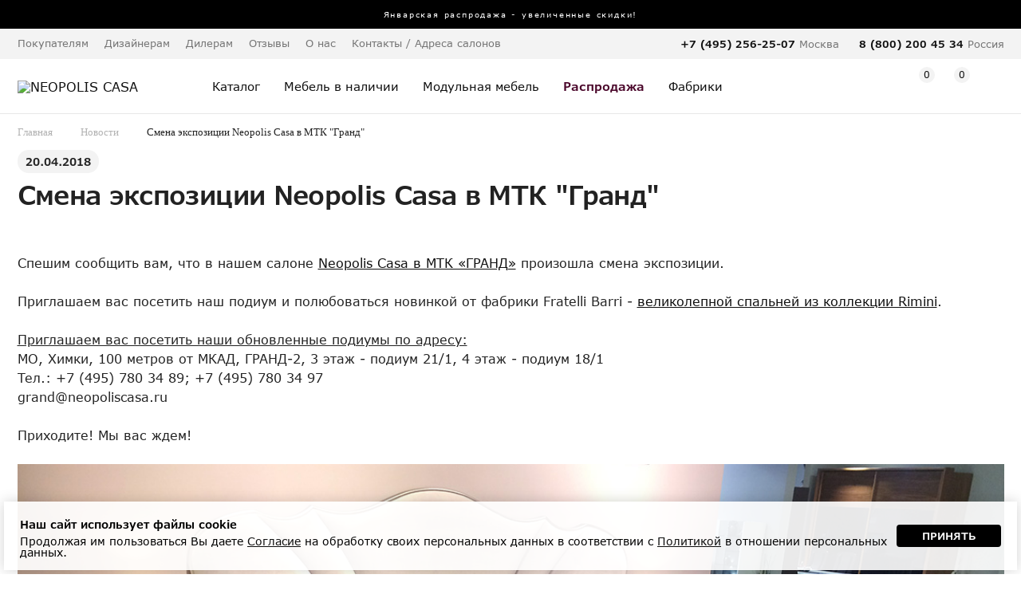

--- FILE ---
content_type: text/html; charset=UTF-8
request_url: https://www.neopoliscasa.ru/news/55278
body_size: 10149
content:
<!DOCTYPE html>
<html xmlns="http://www.w3.org/1999/xhtml"      
	  prefix="og: http://ogp.me/ns#" 
	  lang="ru" xml:lang="ru">
	<head>
<title>Смена экспозиции Neopolis Casa в МТК "Гранд" | Neopolis Casa 20.04.2018</title>
		<meta charset="utf-8">
		<meta name="viewport" content="width=device-width, initial-scale=1.0, maximum-scale=1.0,  user-scalable=no">
						
		<meta name='description' content='Смена экспозиции Neopolis Casa в МТК "Гранд",  от фабрики  купить с доставкой по Москве и другим городам РФ. Широкий ассортимент изделий  в наличии в каталоге. Быстрая доставка по Москве, России и СНГ. ☎ Индивидуальный подбор элитной мебели: +7 (495) 487 55 99'/>
		<link rel="shortcut icon" href="/favicon.ico" type="image/x-icon"/> 
		
		
		<link rel="icon" type="image/png" href="/favicon/32-32.png" sizes="32x32">
		<link rel="icon" type="image/png" href="/favicon/64-64.png" sizes="64x64">
		<link rel="icon" type="image/png" href="/favicon/96-96.png" sizes="96x96">

		<link rel="apple-touch-icon" sizes="57x57" href="/favicon/57-57.png">
		<link rel="apple-touch-icon" sizes="114x114" href="/favicon/114-114.png">
		<link rel="apple-touch-icon" sizes="72x72" href="/favicon/72-72.png">
		<link rel="apple-touch-icon" sizes="144x144" href="/favicon/144-144.png">
		<link rel="apple-touch-icon" sizes="60x60" href="/favicon/60-60.png">
		<link rel="apple-touch-icon" sizes="120x120" href="/favicon/120-120.png">
		<link rel="apple-touch-icon" sizes="76x76" href="/favicon/76-76.png">
		<link rel="apple-touch-icon" sizes="152x152" href="/favicon/152-152.png">


				<meta name="yandex-verification" content="8879f3c8bdbabab3" />
		<meta name="google-site-verification" content="9iEV1A6B44MW81_Kz1LZIchbnm6-tsVSnxpi58eVWG0" />

		<meta name="p:domain_verify" content="2965b6967d358b0556d69fbbfcb149e9"/>

        <meta property="fb:admins" content="305460829526950"/>

		<meta property="og:title" content="Смена экспозиции Neopolis Casa в МТК "Гранд" | Neopolis Casa"/>
		<meta property="og:description" content="Смена экспозиции Neopolis Casa в МТК "Гранд",  от фабрики  купить с доставкой по Москве и другим городам РФ. Широкий ассортимент изделий  в наличии в каталоге. Быстрая доставка по Москве, России и СНГ. ☎ Индивидуальный подбор элитной мебели: +7 (495) 487 55 99"/>

		<meta property="og:type" content="website" />
		<meta property="og:url" content="https://www.neopoliscasa.ru/news/55278" />
					<meta property="og:image" content="https://www.neopoliscasa.ru/image_webp/s/smena_ekspozitsii_Neopolis_Casa_v_mtk_grand--_55278_6_1.webp"/>
		
		<meta property="og:site_name" content="Каталог элитной мебели в интернет-магазине Neopoliscasa"/>
	

			
		<!-- Yandex.Metrika counter -->
		<script type="text/javascript" >
			(function(m,e,t,r,i,k,a){m[i]=m[i]||function(){(m[i].a=m[i].a||[]).push(arguments)};
			m[i].l=1*new Date();
			for (var j = 0; j < document.scripts.length; j++) {if (document.scripts[j].src === r) { return; }}
			k=e.createElement(t),a=e.getElementsByTagName(t)[0],k.async=1,k.src=r,a.parentNode.insertBefore(k,a)})
			(window, document, "script", "https://mc.yandex.ru/metrika/tag.js", "ym");

			ym(802545, "init", {
					clickmap:true,
					trackLinks:true,
					accurateTrackBounce:true,
					webvisor:true,
					trackHash:true,
					ecommerce:"dataLayer"
			});
		</script>
		<!-- /Yandex.Metrika counter -->
		
		<!-- Google Tag Manager -->
		<script>(function(w,d,s,l,i){w[l]=w[l]||[];w[l].push({'gtm.start':
		new Date().getTime(),event:'gtm.js'});var f=d.getElementsByTagName(s)[0],
		j=d.createElement(s),dl=l!='dataLayer'?'&l='+l:'';j.async=true;j.src=
		'https://www.googletagmanager.com/gtm.js?id='+i+dl;f.parentNode.insertBefore(j,f);
		})(window,document,'script','dataLayer','GTM-5LWGS2W');</script>
		<!-- End Google Tag Manager -->
		
		
		

		
		
		
		

        

		<link rel="stylesheet" type="text/css" href="/css/reset.css" />		

	 	<link rel="stylesheet" type="text/css" href="/min/base_1766677116.css" />

		<script src="/library/jquery-1.11.3.min.js"></script>
		<script src="/library/jquery.validate.min.js"></script>
		<script src="/library/slick-1.8.1/slick/slick.min.js"></script>

		<script src="/library/new/lib_header.js"></script>

		<link rel="stylesheet" type="text/css" href="/about/css.css?v=5"/>
		<script src="/about/script.js?v=4"></script>

		
		<link rel="stylesheet" type="text/css" href="/fonts/VerdanaPro/stylesheet.css" />		
				
		
		
		<link rel="stylesheet" href="https://maxcdn.bootstrapcdn.com/font-awesome/4.5.0/css/font-awesome.min.css">
		<link rel="stylesheet" type="text/css" href="/library/jquery-ui-1.11.4/jquery-ui.min.css" />		


		<link rel="canonical" href="https://www.neopoliscasa.ru/news/55278" >


		

	

	</head>
	

	<body class='  lc_ru '>



	
		
		<noscript><div><img src="https://mc.yandex.ru/watch/802545" style="position:absolute; left:-9999px;" alt="" /></div></noscript>

		
		<!-- Google Tag Manager (noscript) -->
		<noscript><iframe src="https://www.googletagmanager.com/ns.html?id=GTM-5LWGS2W"
		height="0" width="0" style="display:none;visibility:hidden"></iframe></noscript>
		<!-- End Google Tag Manager (noscript) -->
					
	

				

		
			<a class='topBan ' href='/news/114037' data-number='1'> 
			<span>
					Январская распродажа - увеличенные скидки!  			</span>
	</a>



	
	

		
			
			
			
			
			
			<header id="header">
				
							<div class="panel">
					<div class="wrap">
						<nav class='menu'>
							<ul>
								<li>Покупателям							<ul><li><a href="/about/loyalty">Программа лояльности</a></li><li><a href="/about/22516">Доставка мебели</a></li><li><a href="/about/40169">Оплата</a></li><li><a href="/about/40171">Сборка</a></li><li><a href="/about/22518">Гарантия</a></li><li><a href="/about/31599">Услуга примерки</a></li><li><a href="/about/40174">Услуга хранения товара</a></li><li><a href="/consultation/">Персональный дизайнер</a></li><li><a href="/certificate/">Подарочные сертификаты</a></li><li><a href="/hire-purchase/">Мебель в рассрочку</a></li><li><a href="/how-to-order/">Как сделать заказ</a></li><li><a href="/care-guide/">Уход за мебелью</a></li><li><a href="/textile/">Шторы и текстиль</a></li></ul>								</li>
																<li class=""><a href="/pro">Дизайнерам</a>
															</li>
																<li class=""><a href="/cooperation/">Дилерам</a>
															</li>
																<li class=""><a href="/opinions/">Отзывы</a>
															</li>
																<li>О нас							<ul><li><a href="/about/22239">О компании</a></li><li><a href="/news/">Новости</a></li><li><a href="/article/">Статьи</a></li><li><a href="/about/partners/">Наши партнеры </a></li><li><a href="/about/22241">Дипломы и сертификаты</a></li><li><a href="/about/162">Вакансии</a></li><li><a href="/about/45324">Обработка персональных данных</a></li><li><a href="/about/les">Забота о природе</a></li></ul>								</li>
																<li class=""><a href="/address">Контакты / Адреса салонов</a>
															</li>
																
							</ul>
						</nav>
						<div class='tels'>
							
								
														<ul class="phone-header-list" g='2'>


								<li class='phone1'>
																	<div class="phone phone_nc mode_no_price ya-phone  calltrack"><a href='tel:84954875599'>8 (495) 487 55 99</a></div>									<div>Москва</div>
								</li>
																<li class='phone2'>
									<div class="phone"><a href='tel:88002004534'>8 (800) 200 45 34</a></div>
									<div>Россия</div>
								</li>
								
							</ul>
							

						</div>

					</div>
				</div>
				
				
				<div class='panel2'>
					<div class='wrap '>
						<div class='mobileMenuBtn'></div>
												<div class='logo'>
							<a href='/'>
								<img src='/interface/2022/logo20.svg' alt="NEOPOLIS CASA">
							</a>
						</div>
						


						<nav class="navigation">
							<ul id="nav">
																<li class='hasMore '>
									<a class='cat' href="/catalog.html">
										<span>Каталог</span>
									</a>
									<div class="nav-drop">										
										<div class='nav-drop-body wrap'>

											<div class="col two_levels hasSubchild">
												<div class='h2'>Группы товаров</div>
												<ul>
														
															<li><i class="fa fa-angle-right" aria-hidden="true"></i><a href="#">Кровати и диван-кровати</a>
															
																	<ul class="submenu">
																																							<li><a href="/catalog/krovat.html">Кровать</a></li>
		
																																								<li><a href="/catalog/divan-krovat.html">Диван-кровать</a></li>
		
																																					</ul>														
															
															
															</li>
														
															<li><i class="fa fa-angle-right" aria-hidden="true"></i><a href="#">Диваны и кресла</a>
															
																	<ul class="submenu">
																																							<li><a href="/catalog/kreslo.html">Кресло</a></li>
		
																																								<li><a href="/catalog/divan.html">Диван</a></li>
		
																																								<li><a href="/catalog/polukreslo.html">Полукресло</a></li>
		
																																								<li><a href="/catalog/divan-krovat.html">Диван-кровать</a></li>
		
																																					</ul>														
															
															
															</li>
														
															<li><i class="fa fa-angle-right" aria-hidden="true"></i><a href="#">Столы и стулья</a>
															
																	<ul class="submenu">
																																							<li><a href="/catalog/stul.html">Стул</a></li>
		
																																								<li><a href="/catalog/obedenniy-stol.html">Обеденный стол</a></li>
		
																																								<li><a href="/catalog/pismennie-stoly.html">Письменный стол</a></li>
		
																																								<li><a href="/catalog/rabochee-kreslo.html">Рабочее кресло</a></li>
		
																																								<li><a href="/catalog/barniy-stul.html">Барный стул</a></li>
		
																																								<li><a href="/catalog/barnaya-stoyka.html">Барная стойка</a></li>
		
																																					</ul>														
															
															
															</li>
														
															<li><i class="fa fa-angle-right" aria-hidden="true"></i><a href="#">Столики и консоли</a>
															
																	<ul class="submenu">
																																							<li><a href="/catalog/gurnalniy-stolik.html">Журнальный столик</a></li>
		
																																								<li><a href="/catalog/podstavka-pod-cveti.html">Подставка под цветы</a></li>
		
																																								<li><a href="/catalog/konsol.html">Консоль</a></li>
		
																																								<li><a href="/catalog/tualetniy-stolik.html">Туалетный столик</a></li>
		
																																								<li><a href="/catalog/pristavnoy-stolik.html">Приставной столик</a></li>
		
																																					</ul>														
															
															
															</li>
														
															<li><i class="fa fa-angle-right" aria-hidden="true"></i><a href="#">Комоды, буфеты и тумбы</a>
															
																	<ul class="submenu">
																																							<li><a href="/catalog/prikrovatnaya-tumbochka.html">Прикроватная тумбочка</a></li>
		
																																								<li><a href="/catalog/tumbochka-dla-dokumentov.html">Тумбочка для документов</a></li>
		
																																								<li><a href="/catalog/bufet.html">Буфет</a></li>
		
																																								<li><a href="/catalog/tumba-pod-tv.html">Тумба под TV</a></li>
		
																																								<li><a href="/catalog/komod.html">Комод</a></li>
		
																																								<li><a href="/catalog/bar.html">Бар</a></li>
		
																																					</ul>														
															
															
															</li>
														
															<li><i class="fa fa-angle-right" aria-hidden="true"></i><a href="#">Шкафы для одежды и обуви</a>
															
																	<ul class="submenu">
																																							<li><a href="/catalog/garderob.html">Гардероб</a></li>
		
																																								<li><a href="/catalog/shkaf-dla-obuvi.html">Шкаф для обуви</a></li>
		
																																								<li><a href="/catalog/veshalka-dla-odegdi.html">Вешалка для одежды</a></li>
		
																																								<li><a href="/catalog/prihozhaya.html">Прихожая</a></li>
		
																																								<li><a href="/catalog/garderobnaya-sistema.html">Гардеробная система</a></li>
		
																																								<li><a href="/catalog/closet.html">Шкаф-купе</a></li>
		
																																					</ul>														
															
															
															</li>
														
															<li><i class="fa fa-angle-right" aria-hidden="true"></i><a href="#">Шкафы, стеллажи, витрины, стенки</a>
															
																	<ul class="submenu">
																																							<li><a href="/catalog/knigniy-shkaf.html">Книжный шкаф</a></li>
		
																																								<li><a href="/catalog/stellag.html">Стеллаж</a></li>
		
																																								<li><a href="/catalog/servant.html">Сервант</a></li>
		
																																								<li><a href="/catalog/etagerka.html">Этажерка</a></li>
		
																																								<li><a href="/catalog/modulnaya-stenka.html">Модульная стенка</a></li>
		
																																								<li><a href="/catalog/vitrina.html">Витрина</a></li>
		
																																								<li><a href="/catalog/shkaf-navesnoy.html">Шкаф навесной</a></li>
		
																																					</ul>														
															
															
															</li>
														
															<li><i class="fa fa-angle-right" aria-hidden="true"></i><a href="#">Банкетки, кушетки и пуфики</a>
															
																	<ul class="submenu">
																																							<li><a href="/catalog/banketka.html">Банкетка</a></li>
		
																																								<li><a href="/catalog/pufik.html">Пуфик</a></li>
		
																																								<li><a href="/catalog/kushetka.html">Кушетка</a></li>
		
																																					</ul>														
															
															
															</li>
														
															<li><i class="fa fa-angle-right" aria-hidden="true"></i><a href="#">Светильники</a>
															
																	<ul class="submenu">
																																							<li><a href="/catalog/bra.html">Бра</a></li>
		
																																								<li><a href="/catalog/dekorativniy-svetilnik.html">Декоративный светильник</a></li>
		
																																								<li><a href="/catalog/torsher.html">Торшер</a></li>
		
																																								<li><a href="/catalog/lustra.html">Люстра</a></li>
		
																																								<li><a href="/catalog/nastolnaya-lampa.html">Настольная лампа</a></li>
		
																																					</ul>														
															
															
															</li>
														
															<li><i class="fa fa-angle-right" aria-hidden="true"></i><a href="#">Аксессуары, декор, текстиль</a>
															
																	<ul class="submenu">
																																							<li><a href="/catalog/komplekt-postelnogo-beliya.html">Комплект постельного белья</a></li>
		
																																								<li><a href="/catalog/podstavka-pod-cveti.html">Подставка под цветы</a></li>
		
																																								<li><a href="/catalog/statuetka.html">Статуэтка</a></li>
		
																																								<li><a href="/catalog/zerkalo.html">Зеркало</a></li>
		
																																								<li><a href="/catalog/panno.html">Панно</a></li>
		
																																								<li><a href="/catalog/shkatulka.html">Шкатулка</a></li>
		
																																								<li><a href="/catalog/shirma.html">Ширма</a></li>
		
																																								<li><a href="/catalog/podstavka-dla-knig.html">Подставка для книг</a></li>
		
																																								<li><a href="/catalog/podsvechnik.html">Подсвечник</a></li>
		
																																								<li><a href="/catalog/vaza.html">Ваза</a></li>
		
																																								<li><a href="/catalog/fontan.html">Фонтан</a></li>
		
																																								<li><a href="/catalog/ramka-dla-foto.html">Рамка для фото</a></li>
		
																																								<li><a href="/catalog/milnica.html">Мыльница</a></li>
		
																																								<li><a href="/catalog/podnos.html">Поднос</a></li>
		
																																								<li><a href="/catalog/korobka.html">Коробка</a></li>
		
																																								<li><a href="/catalog/element-otdelki.html">Элементы отделки</a></li>
		
																																								<li><a href="/catalog/kashpo-dla-cvetov.html">Кашпо для цветов</a></li>
		
																																								<li><a href="/catalog/kover.html">Ковер</a></li>
		
																																								<li><a href="/catalog/dekorativniy-element.html">Декоративный элемент</a></li>
		
																																								<li><a href="/catalog/dekorativnaya-tarelka.html">Декоративная тарелка</a></li>
		
																																					</ul>														
															
															
															</li>
														
															<li><i class="fa fa-angle-right" aria-hidden="true"></i><a href="#">Матрасы и товары для сна</a>
															
																	<ul class="submenu">
																																							<li><a href="/catalog/matras.html">Матрас</a></li>
		
																																								<li><a href="/catalog/podushka.html">Подушка</a></li>
		
																																								<li><a href="/catalog/mattress-cover.html">Наматрасник</a></li>
		
																																								<li><a href="/catalog/pokruvalo.html">Покрывало</a></li>
		
																																								<li><a href="/catalog/pododeyalnik.html">Пододеяльник</a></li>
		
																																								<li><a href="/catalog/pillowcase.html">Наволочка</a></li>
		
																																								<li><a href="/catalog/komplekt-postelnogo-beliya.html">Комплект постельного белья</a></li>
		
																																					</ul>														
															
															
															</li>
																									</ul>
											</div>

											<div class="col hasSubchild">
												<div class='h2'>Типы помещения</div>
												<ul>
																										<li><a href="/catalog/mebel-spalna.html">Спальня</a></li>
																										<li><a href="/catalog/mebel-stolovaya.html">Столовая</a></li>
																										<li><a href="/catalog/mebel-gostinaya.html">Гостиная</a></li>
																										<li><a href="/catalog/mebel-prihogaya.html">Прихожая</a></li>
																										<li><a href="/catalog/mebel-domashniy-kabinet.html">Домашний кабинет</a></li>
																										<li><a href="/catalog/garderobnaya-komnata.html">Гардеробная комната</a></li>
																										<li><a href="/catalog/office.html">Офис</a></li>
																										<li><a href="/catalog/korpusnaya-mebel.html">Модульная мебель</a></li>
																										<li><a href="/catalog/myagkaya-mebel-room.html">Мягкая мебель</a></li>
																										<li><a href="/catalog/mebel-detskaya.html">Детская мебель</a></li>
																										<li><a href="/catalog/predmeti-interiera.html">Предметы интерьера</a></li>
																										<li><a href="/catalog/ulica.html">Уличная мебель</a></li>
																										<li><a href="/catalog/svet.html">Светильники</a></li>
																									</ul>
											</div>

											<div class="col hasSubchild">
												<div class='h2'>Страны</div>
												<ul>
																										<li><a href="/catalog/mebel-ispania.html">Испания</a></li>
																										<li><a href="/catalog/mebel-italia.html">Италия</a></li>
																										<li><a href="/catalog/mebel-gollandia.html">Нидерланды</a></li>
																										<li><a href="/catalog/mebel-polsha.html">Польша</a></li>
																										<li><a href="/catalog/mebel-portugalia.html">Португалия</a></li>
																										<li><a href="/catalog/mebel-rossia.html">Россия</a></li>
																										<li><a href="/catalog/mebel-serbia.html">Сербия</a></li>
																									</ul>
											</div>
											
											<div class="col hasSubchild">
												<div class='h2'>Стили</div>
												<ul>
																										<li><a href="/catalog/mebel-v-amerikanskom-stile.html">Американский</a></li>
																										<li><a href="/catalog/mebel-ar-deko.html">Ар деко</a></li>
																										<li><a href="/catalog/mebel-klassika.html">Классика</a></li>
																										<li><a href="/catalog/mebel-neoklassika.html">Неоклассика</a></li>
																										<li><a href="/catalog/mebel-provans.html">Прованс</a></li>
																										<li><a href="/catalog/sovremenniy.html">Современный</a></li>
																									</ul>
												<div class='bottomItem'>
													<a class='h3' href="/vendors/">Фабрики →</a><br>
													<a class='h3' href="/catalog/complect.html">Галерея готовых решений →</a><br>
													<a class='h3' href="/catalog.html">Весь каталог →</a>
												</div>

											</div>

										</div>
									</div>
								</li>
								<li class='single '>
									<a href="/catalog/sklad.html">
										<span class="">Мебель в наличии</span>
									</a>
								</li>
								<li class='single'>
									<a href="/catalog/korpusnaya-mebel.html">
										<span class="">Модульная мебель</span>
									</a>
								</li>

								

																								<li class='single  bold  '>
									<a href="/catalog/rasprodazha.html">
										<span class="">Распродажа</span>
									</a>
								</li>
								

								
								<li class='single   '>
									<a href="/vendors/">
										<span class="">Фабрики</span>
									</a>
								</li>

								<li class=' only-mobile single   '>
									<a href="/catalog/complect.html">
										<span class="">Галерея готовых решений</span>
									</a>
								</li>

								<li class='single only-mobile  '>
									<a href="/pro/">
										<span class="">Дизайнерам</span>
									</a>
								</li>
								<li class='single only-mobile  '>
									<a href="/cooperation/">
										<span class="">Дилерам</span>
									</a>
								</li>

								
								<li class='single only-mobile'>
									<a href="/address">
										<span class="">Адреса салонов</span>
									</a>
								</li>
								

							</ul>
						</nav>

						
						<div class='topIcons'>

							<div class="topSearch">
								<span class="searchIco"></span>
								<form class="xForm" method="get" action="/search/">
									<input class="search xInput idleField" type="text" name="text" value="Поиск среди 30048">
									<input type="submit">
									<div class="close"></div>
								</form>
							</div>

							<div class='topRegistration'>

																	<a href="/user/" class="loginAction">
										<span class="accountIco"></span>
									</a>
									
								
							</div>



														<div id='wish' class='topWish'>
									<a href="/wish/" class=''>
		<span class="icon">
			<i class="note-icon "></i>
			<span class="number">0</span>
		</span>
	</a>

								
							</div>
							
							
							<div id='case' class='topCase'>
									<a href="/case/" class=''>
		<span class="icon">
			<i class="note-icon "></i>
			<span class="number">0</span>
		</span>
		<strong class="text">Корзина</strong>
	</a>




								
							</div>
							
						</div>



					</div>
				</div>

				




				
			</header>
		


<script>
	if(getCookie("filterOpened") == "true"){
		$('body').addClass('filterOpened');
	}
</script>	
		<div class='wrap newsDetail'>

		<ul class="breadcrumbs">
			<li class="active">
				<a href="/">Главная</a>
			</li>
			<li class="active">
				
				<a href="/news/">Новости</a>
						</li>
			<li>Смена экспозиции Neopolis Casa в МТК "Гранд"</li>
		</ul>
		<div class='row'>
			<div class="news-body">
				<em class="date">20.04.2018</em>
				<h1>Смена экспозиции Neopolis Casa в МТК "Гранд"</h1>
				<div class="holder">
										
					<div class="description">
						<br><div align="justify">Спешим сообщить вам, что в нашем салоне <a href="/catalog.html?s_group=2">Neopolis Casa в МТК «ГРАНД»</a> произошла смена экспозиции.<br><br>Приглашаем вас посетить наш подиум и полюбоваться новинкой от фабрики Fratelli Barri - <a href="/interiors/spalnya-49727.html">великолепной спальней из коллекции Rimini</a>.<br><br><span style="text-decoration: underline;">Приглашаем вас посетить наши обновленные подиумы по адресу:</span><br>МО, Химки, 100 метров от МКАД, ГРАНД-2, 3 этаж - подиум 21/1, 4 этаж - подиум 18/1<br>Тел.: +7 (495) 780 34 89; +7 (495) 780 34 97<br>grand@neopoliscasa.ru<br></div><br>Приходите! Мы вас ждем!<br><br><img src="/images_news/20-04-18-nov-grand1.jpg" alt="" border="0px"><br><img src="/images_news/20-04-18-nov-grand2.jpg" alt="" border="0px"><br><br class="innova">						
											</div>
				</div>
			</div>


				

				
				
				</div>

					
</div>




<section class='footerSubscribe '>
    <div class='wrap'>
        <div class = 'row'>
            <div class=''>
                <span class='h'>Подпишитесь на нашу рассылку</span><br>
                                    <span class='i'>Новости, скидки и акции для подписчиков</span>
                            </div>
            <div class='f'>
                <div class='r'>
                    <div class='inp'>
                        <input type='email' name='subscribe' value="" placeholder="Введите свой е-mail">
                        <div class='error'></div>
                    </div>

                    <div class='btn onSubscribe dark' data-id="">Подписаться</div>
                </div>
                <div  class='hi'>
                    <input type="checkbox" name='issubscribe' id="isFooterSubscribe" />
                    <label for='isFooterSubscribe' class="c-label">Даю <a target='_blank' href='/accept_subscribe/'>согласие</a> на получение рекламной рассылки</label>
                </div>

                <div class='hi'>Нажав на «Подписаться» Вы даете <a href='/agreement/'>Согласие</a> на обработку своих персональных данных в соответствии с <a href='/policy/'>Политикой</a> в отношении персональных данных, а также на звонок менеджера и рекламную рассылку.</a>

            </div>
        </div>
    </div>

</section>
<link rel="stylesheet" type="text/css" href="/components/css.css?v=5"/>
<script src="/components/script.js"></script>

			<footer class='grayBG'>
							<div class="wrap">
					<div class="footer-link">
						<div class="col closable">
							<div class='h3'>Каталог</div>
							<div class="slide">
								<ul class="link-list">
									<li><a href="/catalog.html">Весь товар</a></li>
									<li><a href="/catalog/mebel-gostinaya.html">Гостиная</a></li>
									<li><a href="/catalog/mebel-spalna.html">Спальня</a></li>
									<li><a href="/catalog/mebel-stolovaya.html">Столовая</a></li>
									<li><a href="/catalog/mebel-detskaya.html">Детская / Для подростков</a></li>
									<li><a href="/catalog/mebel-domashniy-kabinet.html">Домашний кабинет</a></li>
									<li><a href="/catalog/mebel-prihogaya.html">Прихожая</a></li>
									<li><a href="/catalog/ulica.html">Улица</a></li>
									
									<li><a href="/catalog/predmeti-interiera.html">Предметы интерьера</a></li>
								</ul>
							</div>
						</div>
						
						<div class="col closable">
							<div class='h3'><span><a href="/about/22273">Покупателям</a></span></div>
							<div class="slide">
<ul class="link-list"><li><a href="/about/loyalty">Программа лояльности</a></li><li><a href="/about/22516">Доставка мебели</a></li><li><a href="/about/40169">Оплата</a></li><li><a href="/about/40171">Сборка</a></li><li><a href="/about/22518">Гарантия</a></li><li><a href="/about/31599">Услуга примерки</a></li><li><a href="/about/40174">Услуга хранения товара</a></li><li><a href="/consultation/">Персональный дизайнер</a></li><li><a href="/certificate/">Подарочные сертификаты</a></li><li><a href="/hire-purchase/">Мебель в рассрочку</a></li><li><a href="/how-to-order/">Как сделать заказ</a></li><li><a href="/care-guide/">Уход за мебелью</a></li><li><a href="/textile/">Шторы и текстиль</a></li>
									
									</ul>							</div>
						</div>
						<div class="col closable">
							<div class='h3'><span><a href="/about/22239">О нас</a></span></div>
							<div class="slide">
<ul class="link-list"><li><a href="/about/22239">О компании</a></li><li><a href="/news/">Новости</a></li><li><a href="/article/">Статьи</a></li><li><a href="/about/partners/">Наши партнеры </a></li><li><a href="/about/22241">Дипломы и сертификаты</a></li><li><a href="/about/162">Вакансии</a></li><li><a href="/opinions/">Отзывы</a></li><li><a href="/about/45324">Обработка персональных данных</a></li><li><a href="/about/les">Забота о природе</a></li>										<li><a href="/cooperation/">Сотрудничество</a></li>
										<li><a href="/pro/">Дизайнерам</a></li>
									
									
									</ul>							</div>
						</div>
								

						<div class="col closable">
							<div class='h3'><span>Популярное</span></div>
							<div class="slide">
								<ul class="link-list">
									<li><a href="/catalog/mebel-italia.html">Италия</a></li>
									<li><a href="/catalog/mebel-ispania.html">Испания</a></li>
									<li><a href="/catalog/mebel-gollandia.html">Голландия</a></li>
									<li><a href="/catalog/mebel-ar-deko.html"> Стиль ар-деко</a></li>
									<li><a href="/catalog/mebel-klassika.html">Классический стиль</a></li>
									<li><a href="/catalog/mebel-neoklassika.html">Неоклассика</a></li>
								</ul>
							</div>
						</div>
						
						

						<div class="col">
							<div class="slide">
														
								<ul class="footer-contact-list">
									<li>
										<span class='calltrack phone phone_nc mode_no_price ya-phone'>
											<a  href='tel:+74954875599'>8 (495) 487 55 99</a>
										</span>
										<p>Многоканальный телефон</p>
									</li>
									<li>
										<a class="phone " href='tel:88002505588'>8 (800) 200 45 34</a>
										<p>Бесплатный звонок по России</p>
									</li>
									<li>
										<span class='callback'>Заказать обратный звонок</span>
								</ul>
								<div class='h3'>Адреса салонов</div>
								<ul class="footer-addr-list">
									<li>
										<a href="/address">Адреса в Москве и МО</a>
									</li>
									<li>
										<a href="/address">Адреса в регионах России</a>
									</li>
								</ul>
														</div>

							
							<ul class="social">
																<li class="ico-tg"><a href="https://t.me/neopoliscasa"><img src='/interface/2022/ico_tg.svg'  alt='Telegram'></a></li>
								<li class="ico-vk"><a href="https://vk.com/neopoliscasa"><img src='/interface/2022/ico_vk.svg'  alt='VK'></a></li>
								<li class="ico-yt"><a href="https://rutube.ru/channel/52040703/"><img src='/interface/rt.png'  alt='Rutube'></a></li>
								<li class="ico-pi"><a href="https://www.pinterest.ru/neopoliscasa/"><img src='/interface/2022/ico_pi.svg'  alt='pinterest'></a></li>
								<li class="ico-tg"><a href="https://yandex.ru/rythm/businesses/@neopoliscasa"><img src='/interface/ritm.svg'></a></li>

							</ul>
															<br>
							<img src='/interface/addi.svg'><!-- /files/LES137256.pdf -->
							<a class='addi' href='/about/les' target='_blank'><img style='width: 168px' src='/interface/les_gray.svg'></a>

							
						</div>
					</div>

					<div class='hr'></div>

					<div class="footer-logo">
						<div class="alignleft no-mobile">
							<a href="#">
								<img src="/interface/2022/logo.svg" alt="Neopolis Casa logo" width="250"  />

							</a>
						</div>
						<div class="copyright">NEOPOLISCASA 2005-2026 &copy; Все права защищены</div>
													<div class='payIco'>
								<a href='/about/40169'><img class='footer_equ' src='/interface/logo3h_small.png' alt=""></a>&nbsp;
								
								<a href='/about/40169'><img class='footer_equ' src='/interface/sbp_logo.svg' alt="СБП" height='29'></a>
							</div>
											</div>
					
					<div style='text-align: center; color: var(--gray50);' class='footer-logo'>
						Размещенные на сайте цены не являются публичной офертой (статья 437 ГК РФ) и могут быть изменены в любое время без уведомления. Актуальную информацию о ценах и наличии товара можно узнать у менеджеров по телефону или в салонах.
					</div>
					

											


					</div>
	
					
	

								

			</footer>
			
<!--noindex-->		
		

<div id="pageJson" style="display: none;">{ 
    "activeFilters": {
"":"" },
"section": "catalog"
        
}
</div>

<!--/noindex-->
		
<a class="scroll_top no-mobile" id="up-link" style="right: 83.5px;">
  <i class="icon-up-open-big"></i>
</a>


				
<!-- {literal} -->
<script>
    window['l'+'i'+'veT'+'ex'] = true,
    window['li'+'v'+'eTex'+'ID'] = 95080,
    window['liveTe'+'x_objec'+'t'] = true;
    (function() {
        var t = document['c'+'reateE'+'lement']('script');
        t.type ='text/javascript';
        t.async = true;
        t.src = '//cs'+'15.l'+'i'+'ve'+'tex.'+'r'+'u'+'/js/client.js';
        var c = document['getElemen'+'tsByTag'+'Name']('script')[0];
        if ( c ) c['paren'+'tNode']['ins'+'ert'+'B'+'efor'+'e'](t, c);
        else document['d'+'ocumen'+'tEleme'+'nt']['fi'+'rs'+'tC'+'hil'+'d']['appe'+'ndC'+'hi'+'ld'](t);
    })();
</script>
<!-- {/literal} -->

		

	




		<script src="/js/magiczoomplus.js"></script>

		<link rel="stylesheet" type="text/css" href="/css/print.css" media='print' />

		<link rel="stylesheet" type="text/css" href="/library/slick-1.8.1/slick/slick.css"/>
		<link rel="stylesheet" type="text/css" href="/library/slick-1.8.1/slick/slick-theme.css?v2"/>

		<script src="/library/fancybox2/jquery.fancybox.pack.js"></script>
		<link rel="stylesheet" type="text/css" href="/library/fancybox2/jquery.fancybox.css"/>


		<script src="/library/jquery.cookie.js"></script>
		<script src="/library/new/jquery.json-2.3.min.js"></script>
		<script src="/library/new/jquery.url.js"></script>
		<script src="/library/jquery.form.js"></script>


		<script src="/js/jquery.main3.js?v=1"></script>
		<script src="/library/new/lib2.js?v=8"></script>
		<script src="/library/new/lib_register.js"></script>
		<script src="/library/new/lib_filters.js?v=3"></script>
		<script src="/library/new/lib_case.js?v=3"></script>
		<script src="/library/new/lib_wish.js?v=1"></script>

				<script src="/library/new/lib_stat.js?v=2"></script>
		

		<script  src='/library/jquery-ui-1.11.4/jquery-ui.min.js'></script>
	
	
	
	
		<script>(function(t, p) {window.Marquiz ? Marquiz.add([t, p]) : document.addEventListener('marquizLoaded', function() {Marquiz.add([t, p])})})('Widget', {id: '64be72d66173ca0025d46d9d', position: 'right', delay: 7, disableIfClosed: true})</script>
	
</body>

	
<script>
window.dataLayer = window.dataLayer || [];
dataLayer.push({
    'event': 'setUserData',
    'userData': {
    'fio': '',
    'email': '',
    'tel': '',
    'city': '',
    'authorized': 'false',
    'userType': 'Посетитель',
    'rand': '1',
    'priceMode': 'no_price'
}
});

</script>

<section id='toolbar'>
    <div class='tbRow'>
        <a class='tbItem' href='/catalog.html'>
            <img src='/interface/tb1.svg'>
        </a>
        <a class='tbItem' href='/address'>
            <img src='/interface/tb2.svg'>
        </a>
        <a class='tbItem' href='tel:84954875599'>
            <img src='/interface/tb3.svg'>
        </a>
                <div class='tbItem footWish'>
            <a href='/wish/'>
                	<a href="/wish/" class=''>
		<span class="icon">
			<i class="note-icon "></i>
			<span class="number">0</span>
		</span>
	</a>

								
            </a>
        </div>
                <div class='tbItem footCase'>
                	<a href="/case/" class=''>
		<span class="icon">
			<i class="note-icon "></i>
			<span class="number">0</span>
		</span>
		<strong class="text">Корзина</strong>
	</a>




								
        </div>
    </div>
    
</section>

<style>

#toolbar {
    display: none;
}

@media screen and (max-width: 600px) {
    #toolbar {
        display: block;
        position: fixed;
        bottom: 0;
        left: 0;
        right: 0;
        padding: 15px 30px;
        z-index: 10010;
        background-color: white;
        box-shadow: 0px 0px 26px rgb(0 0 0 / 8%);

    }

    #toolbar .tbRow {
        display: flex;
        justify-content: space-around;
        align-items: center;
        column-gap: 20px;
    }

    #toolbar .tbRow img {
        height: 25px;
        opacity: 0.7;
    }
}
</style><div id='cookiesBanner' style='display: none'>
    <div class="message">
            <b>Наш сайт использует файлы cookie</b><br>
                Продолжая им пользоваться Вы даете <a href='/agreement/'>Согласие</a> на обработку своих персональных данных в соответствии с <a href='/policy/'>Политикой</a> в отношении персональных данных.
    </div>
    <div>
        <span class="btn">Принять</span>
    </div>
</div>
<script>
$( function() {



function showWelcomePopup() {
    if ($.cookie('cookiesApply')!='y') {

        if ($("div").is("#cookiesBanner")) {
            $("#cookiesBanner").css('display', 'flex');
        }
    }
}

setTimeout(showWelcomePopup, 1000); 

$('#cookiesBanner .btn').click(function() {
    $.cookie('cookiesApply', 'y', { expires: 1000, path: '/' });
    $("#cookiesBanner").css('display', 'none');
});


} );
</script>

</html>



--- FILE ---
content_type: text/html; charset=UTF-8
request_url: https://www.neopoliscasa.ru/alias_json.phtml
body_size: 22480
content:
{"propAlias":{"1989":{"alias":"emotion-group","value":"Emotion"},"1990":{"alias":"timeless-group","value":"Timeless"},"226":{"alias":"mebel-rossia","value":"\u0420\u043e\u0441\u0441\u0438\u044f"},"227":{"alias":"mebel-china","value":"\u041a\u0438\u0442\u0430\u0439"},"228":{"alias":"mebel-italia","value":"\u0418\u0442\u0430\u043b\u0438\u044f"},"229":{"alias":"mebel-ispania","value":"\u0418\u0441\u043f\u0430\u043d\u0438\u044f"},"230":{"alias":"mebel-germania","value":"\u0413\u0435\u0440\u043c\u0430\u043d\u0438\u044f"},"694":{"alias":"mebel-portugalia","value":"\u041f\u043e\u0440\u0442\u0443\u0433\u0430\u043b\u0438\u044f"},"695":{"alias":"mebel-francia","value":"\u0424\u0440\u0430\u043d\u0446\u0438\u044f"},"696":{"alias":"mebel-csha","value":"\u0421\u0428\u0410"},"938":{"alias":"mebel-gollandia","value":"\u041d\u0438\u0434\u0435\u0440\u043b\u0430\u043d\u0434\u044b"},"1192":{"alias":"mebel-belgiya","value":"\u0411\u0435\u043b\u044c\u0433\u0438\u044f"},"1201":{"alias":"mebel-polsha","value":"\u041f\u043e\u043b\u044c\u0448\u0430"},"1202":{"alias":"mebel-belorussia","value":"\u0411\u0435\u043b\u043e\u0440\u0443\u0441\u0441\u0438\u044f"},"1211":{"alias":"mebel-latvia","value":"\u041b\u0430\u0442\u0432\u0438\u044f"},"1213":{"alias":"mebel-gruzia","value":"\u0413\u0440\u0443\u0437\u0438\u044f"},"1214":{"alias":"mebel-litva","value":"\u041b\u0438\u0442\u0432\u0430"},"1294":{"alias":"mebel-estonia","value":"\u042d\u0441\u0442\u043e\u043d\u0438\u044f"},"1295":{"alias":"mebel-kazakhstan","value":"\u041a\u0430\u0437\u0430\u0445\u0441\u0442\u0430\u043d"},"1476":{"alias":"mebel-chehia","value":"\u0427\u0435\u0445\u0438\u044f"},"1642":{"alias":"mebel-moldavia","value":"\u041c\u043e\u043b\u0434\u0430\u0432\u0438\u044f"},"1707":{"alias":"mebel-shvetsiya","value":"\u0428\u0432\u0435\u0446\u0438\u044f"},"1869":{"alias":"mebel-vengriya","value":"\u0412\u0435\u043d\u0433\u0440\u0438\u044f"},"1941":{"alias":"mebel-turtsiya","value":"\u0422\u0443\u0440\u0446\u0438\u044f"},"2060":{"alias":"mebel-rumyniya","value":"\u0420\u0443\u043c\u044b\u043d\u0438\u044f"},"2083":{"alias":"mebel-serbia","value":"\u0421\u0435\u0440\u0431\u0438\u044f"},"2325":{"alias":"mebel-austria","value":"\u0410\u0432\u0441\u0442\u0440\u0438\u044f"},"2344":{"alias":"mebel-england","value":"\u0412\u0435\u043b\u0438\u043a\u043e\u0431\u0440\u0438\u0442\u0430\u043d\u0438\u044f"},"2390":{"alias":"mebel-azerbaijan","value":"\u0410\u0437\u0435\u0440\u0431\u0430\u0439\u0434\u0436\u0430\u043d"},"76":{"alias":"infinity-y","value":"INFINITY Y"},"179":{"alias":"ebony","value":"EBONY"},"180":{"alias":"leather","value":"LEATHER"},"181":{"alias":"mahogany","value":"MAHOGANY"},"200":{"alias":"art-object","value":"ART OBJECT"},"211":{"alias":"etna-g","value":"ETNA G"},"212":{"alias":"etna-b","value":"ETNA B"},"213":{"alias":"etna-c","value":"ETNA \u0421"},"214":{"alias":"etna-op","value":"ETNA OP"},"215":{"alias":"etna-h","value":"ETNA H"},"243":{"alias":"cyble","value":"CYBLE"},"244":{"alias":"steve","value":"STEVE"},"253":{"alias":"maxa","value":"MAXA"},"254":{"alias":"etna-s","value":"ETNA S"},"255":{"alias":"i-moderni","value":"I MODERNI"},"256":{"alias":"i-classici","value":"I CLASSICI"},"257":{"alias":"extra","value":"EXTRA"},"259":{"alias":"i-preziosi","value":"I PREZIOSI"},"318":{"alias":"furniture","value":"Furniture"},"319":{"alias":"accents","value":"Accents"},"324":{"alias":"venezia","value":"VENEZIA"},"325":{"alias":"bf","value":"Bf"},"358":{"alias":"art-collection","value":"Art"},"359":{"alias":"deco","value":"Deco"},"362":{"alias":"furton","value":"FURTON"},"384":{"alias":"vision","value":"Vision"},"390":{"alias":"frames","value":"Frames"},"422":{"alias":"decomax","value":"Decomax"},"424":{"alias":"etna-pfc","value":"Etna PFC"},"445":{"alias":"horm","value":"HORM"},"446":{"alias":"toyo-ito","value":"TOYO ITO"},"447":{"alias":"karim-rashid","value":"KARIM RASHID"},"457":{"alias":"ego-view","value":"EGO VIEW"},"458":{"alias":"city-sofas","value":"CITY SOFAS"},"466":{"alias":"art","value":"ART"},"468":{"alias":"exedra","value":"EXEDRA"},"470":{"alias":"valdemar-dos-santos ","value":"Valdemar dos Santos "},"483":{"alias":"trend","value":"TREND"},"486":{"alias":"milano-roma-notte","value":"MILANO ROMA NOTTE"},"487":{"alias":"verona","value":"VERONA"},"499":{"alias":"lighting-eichholtz","value":"LIGHTING"},"500":{"alias":"furniture-eichholtz","value":"FURNITURE"},"501":{"alias":"accessories-eichholtz","value":"ACCESSORIES"},"504":{"alias":"single-items","value":"SINGLE ITEMS"},"505":{"alias":"tischlein","value":"TISCHLEIN"},"506":{"alias":"st-germain","value":"ST. GERMAIN"},"508":{"alias":"palermo","value":"PALERMO"},"517":{"alias":"classico-masca","value":"CLASSICO"},"518":{"alias":"contemporaneo-masca","value":"CONTEMPORANEO"},"519":{"alias":"florence","value":"FLORENCE"},"523":{"alias":"serena-casa","value":"SERENA CASA"},"524":{"alias":"i-quadrifogli-giorno","value":"I QUADRIFOGLI GIORNO"},"526":{"alias":"new-models","value":"NEW MODELS"},"537":{"alias":"city","value":"CITY"},"538":{"alias":"prisma","value":"PRISMA "},"544":{"alias":"dune-collection","value":"DUNE collection"},"546":{"alias":"contemporary","value":"CONTEMPORARY"},"551":{"alias":"charme","value":"CHARME"},"553":{"alias":"decor","value":"DECOR"},"565":{"alias":"memorie-veneziane","value":"MEMORIE VENEZIANE"},"568":{"alias":"muebles","value":"MUEBLES"},"569":{"alias":"decoracion","value":"DECORACION"},"586":{"alias":"for-boys","value":"FOR BOYS"},"592":{"alias":"for-girls","value":"FOR GIRLS"},"596":{"alias":"roma","value":"ROMA"},"599":{"alias":"alliance","value":"ALLIANCE"},"600":{"alias":"ambiance","value":"AMBIANCE"},"601":{"alias":"atmosphere","value":"ATMOSPHERE"},"602":{"alias":"balneo","value":"BALNEO"},"603":{"alias":"eden","value":"EDEN"},"604":{"alias":"edenstar","value":"EDENSTAR"},"605":{"alias":"elegance","value":"ELEGANCE"},"606":{"alias":"fusion","value":"FUSION"},"607":{"alias":"idylle","value":"IDYLLE"},"608":{"alias":"inspiration","value":"INSPIRATION"},"609":{"alias":"seduction","value":"SEDUCTION"},"622":{"alias":"amura","value":"AMURA"},"623":{"alias":"bauhaus","value":"BAUHAUS"},"628":{"alias":"berlin","value":"BERLIN"},"647":{"alias":"rimini","value":"RIMINI"},"656":{"alias":"anatomica","value":"ANATOMICA"},"659":{"alias":"classic-keoma","value":"CLASSIC"},"661":{"alias":"i-mediterranei","value":"I MEDITERRANEI"},"674":{"alias":"lightline","value":"LIGHTLINE"},"675":{"alias":"venice","value":"VENICE"},"676":{"alias":"general","value":"GENERAL"},"677":{"alias":"arch","value":"ARCH"},"678":{"alias":"uno-de-fifteen","value":"UNO DE 15"},"679":{"alias":"classic","value":"CLASSIC"},"680":{"alias":"contemporaneo","value":"CONTEMPORANEO"},"681":{"alias":"siena","value":"SIENA"},"682":{"alias":"modern-o","value":"MODERN"},"693":{"alias":"romantico","value":"ROMANTICO"},"697":{"alias":"economica","value":"ECONOMICA"},"699":{"alias":"benessere","value":"BENESSERE"},"701":{"alias":"boxer","value":"BOXER"},"702":{"alias":"compact","value":"COMPACT"},"703":{"alias":"kids","value":"KIDS"},"706":{"alias":"galiano","value":"GALIANO"},"707":{"alias":"stanzia","value":"STANZIA"},"708":{"alias":"vulcano","value":"VULCANO"},"709":{"alias":"juvenil-merlin","value":"JUVENIL MERLIN"},"711":{"alias":"new-age-decor","value":"NEW AGE DECOR"},"716":{"alias":"popolare","value":"POPOLARE"},"719":{"alias":"kuatre-lights","value":"KUATRE LIGHTS"},"722":{"alias":"home","value":"HOME"},"726":{"alias":"wonderland","value":"WONDERLAND"},"727":{"alias":"xtravaganza","value":"XTRAVAGANZA"},"731":{"alias":"patatina","value":"PATATINA"},"732":{"alias":"galassia","value":"GALASSIA"},"733":{"alias":"madreperla","value":"MADREPERLA"},"734":{"alias":"anni-seventy","value":"ANNI 70"},"735":{"alias":"anelli","value":"ANELLI"},"736":{"alias":"ghiaccio","value":"GHIACCIO"},"737":{"alias":"smart","value":"SMART"},"738":{"alias":"globi","value":"GLOBI"},"744":{"alias":"jewel-and-light","value":"JEWEL & LIGHT"},"746":{"alias":"quantum","value":"QUANTUM"},"747":{"alias":"gracy","value":"GRACY"},"748":{"alias":"medusa","value":"MEDUSA"},"749":{"alias":"versailles","value":"VERSAILLES"},"753":{"alias":"vienna","value":"VIENNA"},"801":{"alias":"davinci","value":"DAVINCI"},"805":{"alias":"young","value":"YOUNG"},"807":{"alias":"graffiti","value":"GRAFFITI"},"810":{"alias":"natural-chic","value":"NATURAL CHIC"},"811":{"alias":"oslo-and-viena","value":"OSLO & VIENA"},"812":{"alias":"prince-and-princess","value":"PRINCE & PRINCESS"},"813":{"alias":"kuatre-decor","value":"KUATRE DECOR"},"814":{"alias":"letto","value":"LETTO"},"818":{"alias":"sedie-and-divani","value":"SEDIE & DIVANI"},"823":{"alias":"romantica","value":"ROMANTICA"},"825":{"alias":"genio","value":"GENIO"},"828":{"alias":"bambina","value":"BAMBINA"},"832":{"alias":"nitenite","value":"NITENITE"},"834":{"alias":"mestre","value":"MESTRE"},"839":{"alias":"boca-boca","value":"BOCA BOCA"},"844":{"alias":"galiano-pasion","value":"GALIANO PASION"},"845":{"alias":"il-dolce-sogno","value":"IL DOLCE SOGNO"},"847":{"alias":"franca","value":"FRANCA"},"848":{"alias":"paola","value":"PAOLA"},"850":{"alias":"marina","value":"MARINA"},"851":{"alias":"silvana","value":"SILVANA"},"852":{"alias":"euphoria","value":"EUPHORIA"},"853":{"alias":"baby","value":"BABY"},"856":{"alias":"girl-boy","value":"GIRL & BOY"},"857":{"alias":"kiss","value":"KISS"},"858":{"alias":"big-baboll","value":"BIG BABOLL"},"859":{"alias":"monnalisa","value":"MONNALISA"},"860":{"alias":"lolita","value":"LOLITA"},"863":{"alias":"play","value":"PLAY"},"867":{"alias":"infantil","value":"INFANTIL"},"868":{"alias":"mini","value":"MINI"},"869":{"alias":"textil","value":"TEXTIL"},"871":{"alias":"luisa","value":"LUISA"},"873":{"alias":"blown","value":"BLOWN"},"874":{"alias":"moon","value":"MOON"},"875":{"alias":"arabesque","value":"ARABESQUE"},"876":{"alias":"braided","value":"BRAIDED"},"877":{"alias":"vintage","value":"VINTAGE"},"878":{"alias":"fifty","value":"FIFTY"},"879":{"alias":"tubone","value":"TUBONE"},"880":{"alias":"pompidou","value":"POMPIDOU"},"881":{"alias":"garofani","value":"GAROFANI"},"882":{"alias":"paris","value":"PARIS"},"884":{"alias":"ombrello","value":"OMBRELLO"},"885":{"alias":"pavone","value":"PAVONE"},"886":{"alias":"dream","value":"DREAM"},"887":{"alias":"ethereal","value":"ETHEREAL"},"888":{"alias":"cloud","value":"CLOUD"},"889":{"alias":"bang","value":"BANG"},"890":{"alias":"bad","value":"BAD"},"891":{"alias":"trimming","value":"TRIMMING"},"892":{"alias":"fireworks","value":"FIREWORKS"},"893":{"alias":"bonton","value":"BONTON"},"894":{"alias":"fili","value":"FILI"},"895":{"alias":"libby","value":"LIBBY"},"896":{"alias":"duetto","value":"DUETTO"},"897":{"alias":"aton","value":"ATON"},"898":{"alias":"shangai","value":"SHANGAI"},"899":{"alias":"torce","value":"TORCE"},"900":{"alias":"natural","value":"NATURAL"},"901":{"alias":"champions-league","value":"CHAMPIONS LEAGUE"},"902":{"alias":"di-arte","value":"DI ARTE"},"903":{"alias":"casa-dei-sogni","value":"CASA DEI SOGNI"},"905":{"alias":"louis-xv","value":"LUIS XV"},"907":{"alias":"directoire","value":"DIRECTOIRE"},"908":{"alias":"romeo","value":"ROMEO"},"909":{"alias":"versus","value":"VERSUS"},"910":{"alias":"nice","value":"NICE"},"911":{"alias":"juliette","value":"JULIETTE"},"912":{"alias":"dalila","value":"DALILA"},"923":{"alias":"ergonomica","value":"ERGONOMICA"},"924":{"alias":"back-to-collage","value":"BACK TO 1907 COLLAGE"},"925":{"alias":"cortezari-collection","value":"CORTEZARI"},"930":{"alias":"prianera-collection","value":"PRIANERA"},"931":{"alias":"royal-botania-collection","value":"ROYAL BOTANIA"},"933":{"alias":"zoe-collection","value":"ZOE"},"934":{"alias":"millenotti-collection","value":"MILLENOTTI"},"935":{"alias":"dolcetempo-collection","value":"DOLCETEMPO"},"936":{"alias":"ingenia-casa","value":"INGENIA CASA"},"937":{"alias":"zoe-twenty-ten-collection","value":"ZOE 2010"},"939":{"alias":"armonia","value":"ARMONIA"},"941":{"alias":"cz-charme","value":"CZ-CHARME"},"944":{"alias":"cz-elegance","value":"ELEGANCE"},"947":{"alias":"sofas","value":"SOFAS"},"948":{"alias":"beds","value":"BEDS"},"949":{"alias":"bisel","value":"BISEL"},"972":{"alias":"anteprima","value":"ANTEPRIMA"},"976":{"alias":"international-graphics","value":"INTERNATIONAL GRAPHICS"},"977":{"alias":"special-collection","value":"SPECIAL COLLECTION"},"979":{"alias":"belluno","value":"BELLUNO"},"980":{"alias":"olaf-hajek","value":"OLAF HAJEK"},"981":{"alias":"caras-ionut","value":"CARAS IONUT"},"982":{"alias":"mark-olivier","value":"MARK OLIVIER"},"986":{"alias":"kettnaker","value":"KETTNAKER"},"989":{"alias":"colonial-club-vlc-col","value":"COLONIAL CLUB VLC"},"992":{"alias":"glamour","value":"GLAMOUR"},"997":{"alias":"even","value":"EVEN"},"999":{"alias":"nordik","value":"NORDIK"},"1005":{"alias":"ados","value":"ADOS"},"1006":{"alias":"city-hurtado","value":"CITY"},"1007":{"alias":"escena","value":"ESCENA"},"1008":{"alias":"quorum","value":"QUORUM"},"1009":{"alias":"q-seven","value":"Q7"},"1010":{"alias":"tables-and-chairs","value":"TABLES AND CHAIRS"},"1015":{"alias":"desideri","value":"DESIDERI"},"1021":{"alias":"abitare-italiano","value":"ABITARE ITALIANO"},"1025":{"alias":"noname","value":"NONAME "},"1026":{"alias":"armonie","value":"ARMONIE"},"1027":{"alias":"agora","value":"AGORA"},"1028":{"alias":"sillas","value":"SILLAS"},"1032":{"alias":"luxury","value":"LUXURY"},"1033":{"alias":"fascino","value":"FASCINO"},"1034":{"alias":"favoriti","value":"FAVORITI"},"1035":{"alias":"orchidea","value":"ORCHIDEA"},"1036":{"alias":"gioie","value":"GIOIE"},"1037":{"alias":"notte","value":"NOTTE"},"1038":{"alias":"baroque","value":"BAROQUE "},"1039":{"alias":"canova","value":"CANOVA"},"1040":{"alias":"city-amclassic","value":"CITY"},"1041":{"alias":"gala","value":"GALA"},"1042":{"alias":"liberty-amclassic","value":"LIBERTY"},"1043":{"alias":"matisse","value":"MATISSE"},"1046":{"alias":"aramis","value":"ARAMIS"},"1047":{"alias":"flash","value":"FLASH"},"1048":{"alias":"copacabana","value":"COPACABANA"},"1054":{"alias":"art-collage","value":"ART COLLAGE"},"1056":{"alias":"linea-dalia","value":"LINEA DALIA"},"1058":{"alias":"night-collection","value":"NIGHT COLLECTION"},"1061":{"alias":"cavio-collection","value":"CAVIO"},"1064":{"alias":"zoe-gold","value":"ZOE GOLD"},"1065":{"alias":"teen-space","value":"TEEN SPACE"},"1067":{"alias":"mirrors","value":"MIRRORS"},"1069":{"alias":"mon","value":"MON"},"1071":{"alias":"syros","value":"SYROS"},"1074":{"alias":"soffio","value":"SOFFIO"},"1094":{"alias":"scena","value":"SCENA"},"1095":{"alias":"segno","value":"SEGNO"},"1097":{"alias":"suite","value":"SUITE"},"1098":{"alias":"style","value":"STYLE"},"1100":{"alias":"soluzioni","value":"SOLUZIONI"},"1104":{"alias":"modena","value":"MODENA"},"1105":{"alias":"prato","value":"PRATO"},"1106":{"alias":"armarios","value":"ARMARIOS"},"1107":{"alias":"francesca","value":"FRANCESCA"},"1108":{"alias":"fiesole","value":"FIESOLE"},"1109":{"alias":"benedetta","value":"BENEDETTA"},"1110":{"alias":"como","value":"COMO"},"1111":{"alias":"madeira","value":"MADEIRA"},"1112":{"alias":"i-dogi","value":"I DOGI"},"1113":{"alias":"verona-col","value":"VERONA"},"1114":{"alias":"kids-bedrooms","value":"KIDS BEDROOMS"},"1116":{"alias":"xpress-two-u","value":"XPRESS 2 U"},"1118":{"alias":"custom-upholstery","value":"CUSTOM UPHOLSTERY"},"1121":{"alias":"royal","value":"ROYAL"},"1122":{"alias":"rose-porcellana","value":"ROSE PORCELLANA"},"1123":{"alias":"imperial","value":"IMPERIAL"},"1124":{"alias":"gotico","value":"GOTICO"},"1125":{"alias":"i-romantici","value":"I ROMANTICI"},"1126":{"alias":"mondo","value":"MONDO"},"1132":{"alias":"galiano-emocion","value":"GALIANO EMOCION"},"1133":{"alias":"forli","value":"FORLI"},"1135":{"alias":"desideri-gold","value":"DESIDERI GOLD"},"1136":{"alias":"giulietta-e-romeo","value":"GIULIETTA E ROMEO"},"1137":{"alias":"space-sensations","value":"SPACE SENSATIONS"},"1138":{"alias":"aurora","value":"AURORA"},"1142":{"alias":"hamster","value":"HAMSTER"},"1143":{"alias":"pluie-de-couleurs","value":"PLUIE DE COULEURS"},"1145":{"alias":"primavera-flamares","value":"PRIMAVERA"},"1147":{"alias":"beds-eichholtz","value":"BEDS"},"1148":{"alias":"tables-and-desks","value":"TABLES AND DESKS"},"1149":{"alias":"cabinets","value":"CABINETS"},"1150":{"alias":"mirror","value":"MIRROR"},"1151":{"alias":"chairs-and-sofas","value":"CHAIRS AND SOFAS"},"1152":{"alias":"true-love","value":"TRUE LOVE"},"1155":{"alias":"alchemy","value":"ALCHEMY"},"1157":{"alias":"coliseum","value":"COLISEUM"},"1158":{"alias":"lifetime","value":"LIFETIME"},"1159":{"alias":"daydream","value":"DAYDREAM"},"1162":{"alias":"absolute","value":"ABSOLUTE"},"1163":{"alias":"sunrise","value":"SUNRISE"},"1164":{"alias":"vogue","value":"VOGUE"},"1166":{"alias":"zoe","value":"ZOE"},"1169":{"alias":"baroque-cis","value":"BAROQUE CIS"},"1171":{"alias":"classic-cis","value":"CLASSIC CIS"},"1172":{"alias":"dream-cis","value":"DREAM CIS"},"1173":{"alias":"nona","value":"NONA"},"1176":{"alias":"armadi","value":"ARMADI"},"1180":{"alias":"capital-collection","value":"CAPITAL COLLECTION"},"1185":{"alias":"design","value":"DESIGN"},"1186":{"alias":"innovazione","value":"INNOVAZIONE"},"1187":{"alias":"benessere","value":"BENESSERE"},"1188":{"alias":"tradizione","value":"TRADIZIONE"},"1189":{"alias":"cura","value":"CURA"},"1190":{"alias":"letti","value":"LETTI"},"1198":{"alias":"capital-decor","value":"CAPITAL DECOR"},"1199":{"alias":"milano","value":"MILANO"},"1203":{"alias":"soho","value":"SOHO"},"1207":{"alias":"dining-rooms","value":"DINING ROOMS"},"1210":{"alias":"textile","value":"TEXTILE"},"1212":{"alias":"dressing-rooms","value":"DRESSING ROOMS"},"1217":{"alias":"crossover","value":"CROSSOVER"},"1221":{"alias":"design","value":"DESIGN"},"1222":{"alias":"fdesign-sofas","value":"FDESIGN SOFAS"},"1223":{"alias":"nestos","value":"NESTOS"},"1226":{"alias":"gold","value":"GOLD"},"1227":{"alias":"silver","value":"SILVER"},"1228":{"alias":"modern-f","value":"MODERN"},"1229":{"alias":"accessori","value":"ACCESSORI"},"1231":{"alias":"di-marco-collection","value":"DI MARCO"},"1233":{"alias":"complementi-d-arredo-i","value":"COMPLEMENTI D ARREDO"},"1234":{"alias":"mobili-da-bagno","value":"MOBILI DA BAGNO"},"1255":{"alias":"mobilsedia","value":"MOBILSEDIA"},"1258":{"alias":"skyline","value":"SKYLINE"},"1260":{"alias":"brafta","value":"BRAFTA"},"1263":{"alias":"essential-cis","value":"ESSENTIAL CIS"},"1264":{"alias":"immagine","value":"IMMAGINE"},"1268":{"alias":"salerno","value":"SALERNO"},"1272":{"alias":"giusti-portos-collection","value":"GIUSTI PORTOS"},"1274":{"alias":"atmosphera-collection","value":"ATMOSPHERA"},"1276":{"alias":"night-collection-five","value":"NIGHT COLLECTION"},"1281":{"alias":"style-and-deco","value":"STYLE & DECO"},"1284":{"alias":"contemporary-three","value":"CONTEMPORARY"},"1285":{"alias":"art-deco","value":"ART DECO"},"1288":{"alias":"latorre-collection","value":"LATORRE"},"1290":{"alias":"pau","value":"PAU"},"1291":{"alias":"trento","value":"TRENTO"},"1292":{"alias":"identity-and-intensity","value":"IDENTITY & INTENSITY"},"1296":{"alias":"valpolicella","value":"VALPOLICELLA"},"1298":{"alias":"eclectico","value":"ECLECTICO"},"1299":{"alias":"kanaha","value":"KANAHA"},"1301":{"alias":"the-relax-collection","value":"RELAX COLLECTION"},"1302":{"alias":"urban","value":"URBAN"},"1303":{"alias":"monolith","value":"MONOLITH"},"1304":{"alias":"sanders","value":"SANDERS"},"1305":{"alias":"foster","value":"FOSTER"},"1306":{"alias":"dalton","value":"DALTON"},"1307":{"alias":"loman","value":"LOMAN"},"1308":{"alias":"dunn","value":"DUNN"},"1309":{"alias":"kris","value":"KRIS"},"1310":{"alias":"booman","value":"BOOMAN"},"1311":{"alias":"miller","value":"MILLER"},"1312":{"alias":"buble-blob","value":"BUBLE-BLOB"},"1313":{"alias":"shade","value":"SHADE"},"1314":{"alias":"bijoux","value":"BIJOUX"},"1315":{"alias":"artis","value":"ARTIS"},"1316":{"alias":"evans","value":"EVANS"},"1317":{"alias":"morrison","value":"MORRISON"},"1318":{"alias":"deva-lobby","value":"DEVA-LOBBY"},"1319":{"alias":"anderson","value":"ANDERSON"},"1320":{"alias":"antigua","value":"ANTIQUA"},"1321":{"alias":"william","value":"WILLIAM"},"1327":{"alias":"contemporary-concept","value":"CONTEMPORARY CONCEPT"},"1328":{"alias":"capri","value":"CAPRI"},"1329":{"alias":"lennox","value":"LENNOX"},"1331":{"alias":"home01","value":"HOME01"},"1335":{"alias":"tulipano","value":"TULIPANO MITO"},"1337":{"alias":"butterfly2","value":"BUTTERFLY"},"1339":{"alias":"classic-sevensedie","value":"CLASSIC"},"1340":{"alias":"luxurytwo","value":"LUXURY"},"1341":{"alias":"bio-green","value":"BIO GREEN"},"1342":{"alias":"bellutti-two","value":"BELLUTTI"},"1344":{"alias":"andrea-fanfani","value":"ANDREA FANFANI"},"1345":{"alias":"formaflex","value":"FORMAFLEX"},"1346":{"alias":"keoma-collection","value":"KEOMA"},"1348":{"alias":"casali-toscani","value":"CASALI TOSCANI"},"1350":{"alias":"the-mood-collection","value":"THE MOOD COLLECTION"},"1351":{"alias":"countrychic-collection","value":"COUNTRYCHIC COLLECTION"},"1352":{"alias":"illumina","value":"ILLUMINA"},"1353":{"alias":"tosconova-two","value":"TOSCONOVA"},"1355":{"alias":"contemporary-sevensedie","value":"CONTEMPORARY"},"1363":{"alias":"casa-bella","value":"CASA BELLA"},"1365":{"alias":"dv-home-collection","value":"DV HOME COLLECTION"},"1367":{"alias":"cattelan-italia-seria","value":"CATTELAN ITALIA"},"1369":{"alias":"bonaldo","value":"BONALDO"},"1370":{"alias":"domingo-salotti-collection","value":"DOMINGO SALOTTI"},"1371":{"alias":"slamp-collection","value":"SLAMP"},"1372":{"alias":"vision-two","value":"VISION"},"1377":{"alias":"geometric","value":"GEOMETRIC"},"1378":{"alias":"loft","value":"LOFT"},"1379":{"alias":"new-vintage","value":"NEW VINTAGE"},"1383":{"alias":"balta-rugs","value":"BALTA RUGS"},"1384":{"alias":"vitebsk","value":"VITEBSK"},"1385":{"alias":"brest","value":"BREST"},"1386":{"alias":"moldabela","value":"MOLDABELA"},"1387":{"alias":"curves","value":"CURVES"},"1388":{"alias":"lines","value":"LINES"},"1390":{"alias":"graffiti-two","value":"GRAFFITI 2.0"},"1392":{"alias":"bella","value":"BELLA"},"1393":{"alias":"roma-two","value":"ROMA"},"1394":{"alias":"the-modern-sevensedie","value":"MODERN"},"1395":{"alias":"classic-vivanta","value":"CLASSIC"},"1396":{"alias":"artdeco-vivanta","value":"ARTDECO"},"1397":{"alias":"kids-vivanta","value":"KIDS"},"1398":{"alias":"unique","value":"UNIQUE"},"1399":{"alias":"trilogy","value":"TRILOGY"},"1400":{"alias":"am-classiccollect","value":"AM CLASSIC"},"1402":{"alias":"freedom","value":"FREEDOM"},"1403":{"alias":"urban-legno","value":"URBAN"},"1404":{"alias":"retro","value":"RETRO"},"1405":{"alias":"acquario","value":"ACQUARIO"},"1406":{"alias":"cristal","value":"CRISTAL"},"1407":{"alias":"genius","value":"GENIUS"},"1408":{"alias":"sofa","value":"SOFA"},"1409":{"alias":"bed-light","value":"BED LIGHT"},"1411":{"alias":"traditional","value":"TRADITIONAL"},"1413":{"alias":"premiere","value":"PREMIERE"},"1415":{"alias":"modern-tonin","value":"MODERN"},"1418":{"alias":"kira","value":"KIRA"},"1419":{"alias":"dolsa","value":"DOLSA"},"1420":{"alias":"classichome-tonin","value":"CLASSIC HOME"},"1421":{"alias":"jaguar","value":"JAGUAR"},"1424":{"alias":"luxury3","value":"LUXURY"},"1425":{"alias":"chic","value":"CHIC"},"1431":{"alias":"vogue-cis","value":"VOGUE CIS"},"1432":{"alias":"ninfea","value":"NINFEA"},"1433":{"alias":"quadrotti","value":"QUADROTTI"},"1434":{"alias":"ovalini","value":"OVALINI"},"1435":{"alias":"aladdin","value":"ALADDIN"},"1436":{"alias":"ufo","value":"UFO"},"1437":{"alias":"mappamondo","value":"MAPPAMONDO"},"1438":{"alias":"flower","value":"FLOWER"},"1439":{"alias":"ambito","value":"AMBITO"},"1440":{"alias":"jago","value":"JAGO "},"1441":{"alias":"regina","value":"REGINA"},"1442":{"alias":"diamante-two","value":"DIAMANTE"},"1443":{"alias":"orchidea-two","value":"ORCHIDEA"},"1444":{"alias":"dubai","value":"DUBAI"},"1445":{"alias":"topazio","value":"TOPAZIO"},"1446":{"alias":"pechino","value":"PECHINO"},"1447":{"alias":"madreperla-cristallo","value":"MADREPERLA CRISTALLO"},"1448":{"alias":"vortice","value":"VORTICE"},"1449":{"alias":"parigi","value":"PARIGI"},"1450":{"alias":"madrid","value":"MADRID"},"1451":{"alias":"flick-flack","value":"FLICK-FLACK"},"1452":{"alias":"bag","value":"BAG"},"1453":{"alias":"fluid","value":"FLUID"},"1454":{"alias":"jasper","value":"JASPER"},"1455":{"alias":"sofa-collection","value":"SOFA COLLECTION"},"1456":{"alias":"armchairs","value":"ARMCHAIRS"},"1457":{"alias":"furniture-ditre","value":"FURNITURE"},"1458":{"alias":"accordo","value":"ACCORDO"},"1459":{"alias":"sestante-up","value":"SESTANTE UP"},"1460":{"alias":"classico-tosato","value":"CLASSICO"},"1461":{"alias":"spazio-notte","value":"SPAZIO NOTTE"},"1466":{"alias":"scappini","value":"SCAPPINI"},"1468":{"alias":"coral","value":"CORAL"},"1469":{"alias":"la-ebanisteria","value":"LA EBANISTERIA"},"1470":{"alias":"lineas-taller","value":"LINEAS TALLER"},"1471":{"alias":"llass","value":"LLASS"},"1472":{"alias":"maria","value":"MARIA"},"1473":{"alias":"genova","value":"GENOVA"},"1474":{"alias":"talento","value":"TALENTO"},"1475":{"alias":"leonardo-creations-collection","value":"LEONARDO CREATIONS"},"1478":{"alias":"eurolampart","value":"EUROLAMPART"},"1479":{"alias":"genz","value":"GENZ"},"1482":{"alias":"prestige-two","value":"PRESTIGE"},"1483":{"alias":"madison","value":"MADISON"},"1484":{"alias":"imperador","value":"IMPERADOR"},"1485":{"alias":"sliding","value":"SLIDING"},"1486":{"alias":"avantgarde","value":"AVANTGARDE"},"1487":{"alias":"sunset","value":"SUNSET"},"1488":{"alias":"club","value":"CLUB"},"1489":{"alias":"miola","value":"MIOLA"},"1490":{"alias":"riviera","value":"RIVIERA"},"1492":{"alias":"plaza","value":"PLAZA"},"1493":{"alias":"aleal-one","value":"ALEAL"},"1494":{"alias":"topaze","value":"TOPAZE"},"1495":{"alias":"bogo","value":"BOGO "},"1496":{"alias":"fancy","value":"FANCY"},"1497":{"alias":"opera-and-light","value":"OPERA & LIGHT"},"1501":{"alias":"kutek-one","value":"KUTEK"},"1502":{"alias":"decor-and-light","value":"DECOR & LIGHT"},"1503":{"alias":"fable-and-light","value":"FABLE & LIGHT"},"1504":{"alias":"light-my-vision","value":"LIGHT MY VISION"},"1505":{"alias":"collaboration-with-christofer-guy","value":"COLLABORATION WITH CHRISTOFER GUY"},"1506":{"alias":"classic-lampadari","value":"CLASSIC"},"1507":{"alias":"mm-design","value":"MM DESIGN"},"1508":{"alias":"loyra","value":"LOYRA"},"1509":{"alias":"verona-beauties","value":"VERONA BEAUTIES"},"1510":{"alias":"next","value":"NEXT"},"1512":{"alias":"cremasco","value":"CREMASCO"},"1513":{"alias":"timeless-experience","value":"TIMELESS EXPERIENCE"},"1514":{"alias":"bruma-salotti","value":"BRUMA SALOTTI"},"1515":{"alias":"fenice-italia","value":"FENICE ITALIA"},"1517":{"alias":"ellipse-sevensedie","value":"ELLIPSE"},"1519":{"alias":"fdesign-beds","value":"FDESIGN BEDS"},"1520":{"alias":"chantal","value":"CHANTAL"},"1523":{"alias":"fiftyfive","value":"FIFTYFIVE"},"1524":{"alias":"verona-tosato","value":"VERONA"},"1525":{"alias":"express","value":"EXPRESS"},"1530":{"alias":"culti-milano-coll","value":"CULTI MILANO "},"1537":{"alias":"complementi","value":"COMPLEMENTI"},"1538":{"alias":"la-notte","value":"LA NOTTE"},"1540":{"alias":"masiero","value":"MASIERO"},"1542":{"alias":"aria-bellutti","value":"ARIA"},"1543":{"alias":"santa-barbara","value":"SANTA BARBARA"},"1545":{"alias":"savio-firmino","value":"SAVIO FIRMINO"},"1553":{"alias":"coco-home-geg","value":"COCO HOME"},"1554":{"alias":"art-fb","value":"ART"},"1556":{"alias":"modenese-gastonee","value":"MODENESE GASTONE "},"1557":{"alias":"exclusive-touch","value":"EXCLUSIVE TOUCH"},"1558":{"alias":"baviera-spyder","value":"BAVIERA, SPYDER"},"1559":{"alias":"majestic","value":"MAJESTIC"},"1560":{"alias":"majestic-gold","value":"MAJESTIC GOLD"},"1561":{"alias":"adonis","value":"ADONIS"},"1562":{"alias":"diamond","value":"DIAMOND"},"1563":{"alias":"juliette-ii","value":"JULIETTE II"},"1566":{"alias":"bali","value":"BALI"},"1567":{"alias":"bianca","value":"BIANCA"},"1568":{"alias":"opera-angelo","value":"OPERA"},"1569":{"alias":"ceppi-stylecollect","value":"CEPPI STYLE"},"1570":{"alias":"bizet","value":"BIZET"},"1572":{"alias":"classic-five","value":"CLASSIC"},"1573":{"alias":"bourbon","value":"BOURBON"},"1574":{"alias":"brasil","value":"BRASIL"},"1575":{"alias":"broadway","value":"BROADWAY"},"1576":{"alias":"complements","value":"COMPLEMENTS"},"1577":{"alias":"francis","value":"FRANCIS"},"1578":{"alias":"compositions","value":"COMPOSITIONS"},"1584":{"alias":"medea","value":"MEDEA"},"1585":{"alias":"medea-lifestyle","value":"MEDEA LIFESTYLE"},"1586":{"alias":"antonelli-moravio","value":"ANTONELLI MORAVIO"},"1587":{"alias":"vimercati","value":"VIMERCATI"},"1588":{"alias":"riva-mobili-darte","value":"RIVA MOBILI D ARTE"},"1590":{"alias":"bianchini","value":"BIANCHINI"},"1592":{"alias":"oasis","value":"OASIS"},"1594":{"alias":"longhi","value":"LONGHI "},"1597":{"alias":"vivi-la-notte","value":"VIVI LA NOTTE"},"1598":{"alias":"casablanca","value":"CASABLANCA"},"1599":{"alias":"open-system","value":"OPEN SYSTEM"},"1601":{"alias":"stella-del-mobile","value":"STELLA DEL MOBILE"},"1604":{"alias":"turri","value":"TURRI"},"1606":{"alias":"selva","value":"SELVA"},"1609":{"alias":"milano-bedding","value":"MILANO BEDDING"},"1610":{"alias":"magic-nights-cis","value":"MAGIC NIGHTS CIS"},"1612":{"alias":"constantini-pietro","value":"CONSTANTINI PIETRO"},"1615":{"alias":"cantori-collection","value":"CANTORI"},"1616":{"alias":"actitudes","value":"ACTITUDES"},"1618":{"alias":"beach","value":"BEACH"},"1619":{"alias":"molina","value":"MOLINA"},"1622":{"alias":"bolzan-letti","value":"BOLZAN LETTI"},"1623":{"alias":"majestic-two","value":"MAJESTIC"},"1625":{"alias":"alberta-salotti","value":"ALBERTA SALOTTI"},"1627":{"alias":"minotti","value":"MINOTTI"},"1628":{"alias":"venere","value":"VENERE"},"1630":{"alias":"emotion","value":"EMOTION"},"1631":{"alias":"medea-two","value":"MEDEA"},"1632":{"alias":"charisma","value":"CHARISMA"},"1634":{"alias":"zenith","value":"ZENITH"},"1635":{"alias":"coronado","value":"CORONADO"},"1637":{"alias":"meridiani","value":"MERIDIANI"},"1638":{"alias":"portobello","value":"PORTOBELLO"},"1639":{"alias":"gatsby","value":"GATSBY"},"1640":{"alias":"harmony","value":"HARMONY"},"1641":{"alias":"letti-i","value":"LETTI"},"1648":{"alias":"malerba","value":"MALERBA"},"1650":{"alias":"avila","value":"AVILA"},"1652":{"alias":"benissa","value":"BENISSA"},"1653":{"alias":"menorca","value":"MENORCA"},"1654":{"alias":"paterna","value":"PATERNA"},"1655":{"alias":"vigo","value":"VIGO"},"1656":{"alias":"amigo","value":"AMIGO"},"1657":{"alias":"dali","value":"DALI"},"1658":{"alias":"ronda-one","value":"RONDA"},"1659":{"alias":"sevilla","value":"SEVILLA"},"1660":{"alias":"zaragoza","value":"ZARAGOZA"},"1663":{"alias":"smania","value":"SMANIA"},"1664":{"alias":"elite","value":"ELITE"},"1666":{"alias":"Visionnaire","value":"Visionnaire"},"1670":{"alias":"gold-confort","value":"GOLD CONFORT"},"1672":{"alias":"day","value":"DAY"},"1675":{"alias":"conceptos","value":"CONCEPTOS"},"1678":{"alias":"full-book","value":"FULL BOOK"},"1680":{"alias":"bside","value":"BSIDE"},"1682":{"alias":"grilli","value":"GRILLI"},"1684":{"alias":"twils-col","value":"TWILS"},"1688":{"alias":"bellagio","value":"BELLAGIO"},"1689":{"alias":"accademia","value":"ACCADEMIA"},"1691":{"alias":"decora-italia","value":"DECORA ITALIA"},"1695":{"alias":"le-fablier","value":"LE FABLIER"},"1696":{"alias":"one-collection","value":"ONE COLLECTION"},"1698":{"alias":"dare","value":"DARE"},"1699":{"alias":"grace","value":"GRACE"},"1701":{"alias":"mid-century","value":"MID CENTURY"},"1702":{"alias":"athena","value":"ATHENA"},"1703":{"alias":"frida","value":"FRIDA"},"1704":{"alias":"mont-noir","value":"MONT NOIR"},"1705":{"alias":"mont-blanc","value":"MONT BLANC"},"1708":{"alias":"sofas-two","value":"SOFAS"},"1709":{"alias":"armchairs-two","value":"ARMCHAIRS"},"1714":{"alias":"vaccari-international","value":"VACCARI INTERNATIONAL"},"1716":{"alias":"paolo-lucchetta","value":"PAOLO LUCCHETTA"},"1717":{"alias":"novecento","value":"NOVECENTO"},"1719":{"alias":"volpi","value":"VOLPI"},"1721":{"alias":"treez-two","value":"TREEZ"},"1723":{"alias":"asti","value":"ASTI"},"1724":{"alias":"canova-two","value":"CANOVA"},"1725":{"alias":"costa-blanca","value":"COSTA BLANCA"},"1726":{"alias":"dado-dice","value":"DADO DICE"},"1727":{"alias":"etna","value":"ETNA"},"1728":{"alias":"favigniana","value":"FAVIGNIANA"},"1729":{"alias":"garda","value":"GARDA"},"1730":{"alias":"iris","value":"IRIS"},"1731":{"alias":"imperia","value":"IMPERIA"},"1732":{"alias":"monaco","value":"MONACO"},"1733":{"alias":"montecarlo","value":"MONTECARLO"},"1734":{"alias":"nizza","value":"NIZZA"},"1735":{"alias":"pisa","value":"PISA"},"1736":{"alias":"riviera-two","value":"RIVIERA"},"1737":{"alias":"sedona","value":"SEDONA"},"1738":{"alias":"siena","value":"SIENA"},"1739":{"alias":"teodora","value":"TEODORA"},"1740":{"alias":"tivoli","value":"TIVOLI"},"1741":{"alias":"vega","value":"VEGA"},"1742":{"alias":"versilia","value":"VERSILIA"},"1744":{"alias":"vondom-two","value":"VONDOM"},"1746":{"alias":"atlante","value":"ATLANTE"},"1748":{"alias":"sovet","value":"SOVET"},"1751":{"alias":"bedding-atelier","value":"BEDDING ATELIER"},"1753":{"alias":"roberto-giovannini","value":"ROBERTO GIOVANNINI"},"1762":{"alias":"selection","value":"SELECTION"},"1765":{"alias":"azzurra-ceramica","value":"AZZURRA CERAMICA"},"1766":{"alias":"beds-three","value":"BEDS"},"1767":{"alias":"heritage","value":"HERITAGE"},"1770":{"alias":"natur","value":"NATUR"},"1772":{"alias":"giuliacasa","value":"GIULIACASA"},"1778":{"alias":"emerald","value":"EMERALD"},"1779":{"alias":"artemide","value":"ARTEMIDE"},"1783":{"alias":"rugiano","value":"RUGIANO"},"1788":{"alias":"chelini","value":"CHELINI"},"1789":{"alias":"nova","value":"NOVA"},"1791":{"alias":"classico-domingo","value":"CLASSICO DOMINGO"},"1796":{"alias":"razionale","value":"RAZIONALE"},"1797":{"alias":"marbella","value":"MARBELLA"},"1801":{"alias":"atmospheres","value":"ATMOSPHERES"},"1802":{"alias":"wardrobe-system","value":"WARDROBE SYSTEM"},"1803":{"alias":"modern-tonin-two","value":"MODERN 2017"},"1805":{"alias":"aurora-two","value":"AURORA"},"1806":{"alias":"urano","value":"URANO"},"1807":{"alias":"orione","value":"ORIONE"},"1808":{"alias":"marte","value":"MARTE"},"1809":{"alias":"jupiter","value":"JUPITER"},"1810":{"alias":"minerva","value":"MINERVA"},"1811":{"alias":"nettuno","value":"NETTUNO"},"1812":{"alias":"iceberg","value":"ICEBERG"},"1813":{"alias":"spiga","value":"SPIGA"},"1814":{"alias":"andromeda","value":"ANDROMEDA"},"1815":{"alias":"venere-two","value":"VENERE"},"1816":{"alias":"atlas","value":"ATLAS"},"1817":{"alias":"lyra","value":"LYRA"},"1818":{"alias":"medea-three","value":"MEDEA"},"1819":{"alias":"eris","value":"ERIS"},"1820":{"alias":"labirinto","value":"LABIRINTO"},"1821":{"alias":"bubbles","value":"BUBBLES"},"1822":{"alias":"cometa","value":"COMETA"},"1823":{"alias":"bottles","value":"BOTTLES"},"1824":{"alias":"meteoriti","value":"METEORITI"},"1825":{"alias":"orbite","value":"ORBITE"},"1826":{"alias":"air","value":"AIR"},"1827":{"alias":"serenity","value":"SERENITY"},"1828":{"alias":"scarlett","value":"SCARLETT"},"1829":{"alias":"tiffany-two","value":"TIFFANY"},"1830":{"alias":"margot-two","value":"MARGOT"},"1831":{"alias":"divinitas-domingo","value":"DIVINITAS DOMINGO"},"1832":{"alias":"classici","value":"CLASSICI"},"1834":{"alias":"atmospheres-day","value":"ATMOSPHERES DAY"},"1835":{"alias":"anteprima-two","value":"ANTEPRIMA"},"1836":{"alias":"hanami","value":"HANAMI"},"1838":{"alias":"stelo","value":"STELO"},"1845":{"alias":"poker","value":"POKER"},"1846":{"alias":"gruppi-e-letti","value":"GRUPPI E LETTI"},"1849":{"alias":"claire","value":"CLAIRE"},"1851":{"alias":"bontempi-casa","value":"BONTEMPI CASA"},"1853":{"alias":"infinity-giorgio","value":"INFINITY"},"1856":{"alias":"bouquet","value":"BOUQUET"},"1857":{"alias":"fabio","value":"FABIO"},"1858":{"alias":"mirage","value":"MIRAGE"},"1859":{"alias":"eclipse-two","value":"ECLIPSE"},"1860":{"alias":"antis","value":"ANTIS"},"1861":{"alias":"complementi-e-divani","value":"COMPLEMENTI E DIVANI"},"1863":{"alias":"classico-riga-salotti","value":"CLASSICO"},"1865":{"alias":"francesco-pasi","value":"FRANCESCO PASI"},"1867":{"alias":"mobilpiu","value":"MOBILPIU"},"1868":{"alias":"attico","value":"ATTICO"},"1871":{"alias":"ada","value":"ADA"},"1872":{"alias":"tommy-young","value":"TOMMY YOUNG"},"1873":{"alias":"maggio","value":"MAGGIO"},"1874":{"alias":"selection-mod","value":"SELECTION"},"1875":{"alias":"daily","value":"DAILY"},"1876":{"alias":"classico-angelo","value":"CLASSICO ANGELO"},"1878":{"alias":"agostini","value":"AGOSTINI"},"1890":{"alias":"sleep","value":"SLEEP"},"1892":{"alias":"accessories-neopolis","value":"ACCESSORIES"},"1896":{"alias":"design-piermaria","value":"DESIGN"},"1897":{"alias":"green-vondom","value":"GREEN"},"1907":{"alias":"prestige-bubola","value":"PRESTIGE"},"1910":{"alias":"new-basic","value":"NEW BASIC"},"1911":{"alias":"bond","value":"BOND"},"1912":{"alias":"b-n","value":"B&N"},"1914":{"alias":"aromas","value":"AROMAS"},"1916":{"alias":"textile-neopolis","value":"TEXTILE"},"1917":{"alias":"homeventuno","value":"HOMEVENTUNO"},"1919":{"alias":"distinction","value":"DISTINCTION"},"1921":{"alias":"trazos","value":"TRAZOS"},"1923":{"alias":"logica-2020","value":"LOGICA 2020"},"1927":{"alias":"kamasana-collection","value":"KAMASANA"},"1928":{"alias":"geo-notte","value":"GEO NOTTE"},"1929":{"alias":"olimpia","value":"OLIMPIA"},"1930":{"alias":"belpasso","value":"BELPASSO"},"1931":{"alias":"graphite","value":"GRAPHITE"},"1932":{"alias":"arya","value":"ARYA"},"1933":{"alias":"kosmos","value":"KOSMOS"},"1935":{"alias":"sofas-mod","value":"SOFAS"},"1936":{"alias":"collection-2022","value":"COLLECTION 2022"},"1937":{"alias":"matera","value":"MATERA"},"1939":{"alias":"claire-fb","value":"CLAIRE"},"1940":{"alias":"madison-fb","value":"MADISON"},"1943":{"alias":"vivienne-fb","value":"VIVIENNE"},"1944":{"alias":"jackie-fb","value":"JACKIE"},"1945":{"alias":"lloyd-fb","value":"LLOYD"},"1946":{"alias":"allen-fb","value":"ALLEN"},"1947":{"alias":"vermont-fb","value":"VERMONT"},"1948":{"alias":"hamptons-fb","value":"HAMPTONS"},"1949":{"alias":"barton-fb","value":"BARTON"},"1950":{"alias":"evans-fb","value":"EVANS"},"1951":{"alias":"lauren-fb","value":"LAUREN"},"1952":{"alias":"preston-fb","value":"PRESTON"},"1954":{"alias":"lampadari","value":"LAMPADARI"},"1955":{"alias":"dolce-vita","value":"DOLCE VITA"},"1957":{"alias":"after-3350","value":"AFTER 3350"},"1958":{"alias":"before-3350","value":"BEFORE 3350"},"1959":{"alias":"telas","value":"TELAS"},"1960":{"alias":"MODERN-NEWS","value":"MODERN NEWS"},"1961":{"alias":"lotus","value":"LOTUS"},"1962":{"alias":"matisse","value":"MATISSE"},"1963":{"alias":"florence","value":"FLORENCE"},"1964":{"alias":"lara","value":"LARA"},"1965":{"alias":"oriental","value":"ORIENTAL"},"1967":{"alias":"corso-como-alf","value":"CORSO COMO"},"1968":{"alias":"drylight","value":"DRYLIGHT"},"1970":{"alias":"serpent","value":"SERPENT"},"1971":{"alias":"heart","value":"HEART"},"1972":{"alias":"villa","value":"VILLA"},"1973":{"alias":"horizon","value":"HORIZON"},"1974":{"alias":"moma","value":"MOMA"},"1975":{"alias":"arena","value":"ARENA"},"1976":{"alias":"dynasty","value":"DYNASTY"},"1977":{"alias":"journey","value":"JOURNEY"},"1978":{"alias":"celeste-skyline","value":"CELESTE"},"1979":{"alias":"ebony-skyline","value":"EBONY"},"1980":{"alias":"madison-skyline","value":"MADISON"},"1981":{"alias":"malta","value":"MALTA"},"1982":{"alias":"calderan","value":"CALDERAN"},"1983":{"alias":"cuatro-pacific","value":"CUATRO-PACIFIC"},"1984":{"alias":"cielo","value":"CIELO"},"1985":{"alias":"castries","value":"CASTRIES"},"1986":{"alias":"pob","value":"POB"},"1987":{"alias":"bontempi-divani","value":"BONTEMPI DIVANI"},"1992":{"alias":"sofa-collection-doimo","value":"SOFA COLLECTION"},"1993":{"alias":"accessories-collection-doimo","value":"ACCESSORIES COLLECTION"},"1996":{"alias":"delicate","value":"DELICATE"},"1997":{"alias":"dali-hurtado","value":"DALI"},"1998":{"alias":"indoor-ditre","value":"INDOOR"},"1999":{"alias":"outdoor-ditre","value":"OUTDOOR"},"2002":{"alias":"accessories-kamasana","value":"ACCESSORIES"},"2003":{"alias":"omnia","value":"OMNIA"},"2004":{"alias":"sofa-beds-collection-doimo","value":"SOFA-BEDS COLLECTION"},"2005":{"alias":"sofa-new-2022","value":"SOFA-NEW-2022"},"2008":{"alias":"matchless","value":"MATCHLESS"},"2009":{"alias":"miramar","value":"MIRAMAR"},"2010":{"alias":"expo","value":"EXPO"},"2014":{"alias":"merlin","value":"MERLIN"},"2017":{"alias":"daytona-coll","value":"DAYTONA"},"2019":{"alias":"barovier-and-toso","value":"BAROVIER&TOSO"},"2022":{"alias":"outdoor-furniture","value":"OUTDOOR FURNITURE"},"2025":{"alias":"elements","value":"ELEMENTS"},"2026":{"alias":"luxury-sylcom","value":"LUXURY"},"2027":{"alias":"gritti","value":"GRITTI"},"2028":{"alias":"design-neopolis","value":"DESIGN"},"2033":{"alias":"sistema-armadi","value":"SISTEMA ARMADI"},"2035":{"alias":"diabla","value":"DIABLA"},"2037":{"alias":"istinto","value":"ISTINTO"},"2038":{"alias":"onsen","value":"ONSEN"},"2039":{"alias":"gb-modular","value":"GB MODULAR"},"2040":{"alias":"onde","value":"ONDE"},"2041":{"alias":"solanas","value":"SOLANAS"},"2042":{"alias":"bosc","value":"BOSC"},"2043":{"alias":"bellavita","value":"BELLAVITA"},"2044":{"alias":"casanova","value":"CASANOVA"},"2045":{"alias":"dna","value":"DNA"},"2046":{"alias":"capa","value":"CAPA"},"2047":{"alias":"buit","value":"BUIT"},"2048":{"alias":"timeless","value":"TIMELESS"},"2049":{"alias":"preview-notte-armadi","value":"PREVIEW NOTTE ARMADI"},"2050":{"alias":"blau","value":"BLAU"},"2053":{"alias":"flat","value":"FLAT"},"2055":{"alias":"gamma-arredamenti","value":"GAMMA "},"2056":{"alias":"stack","value":"STACK"},"2057":{"alias":"textile-gandia","value":"TEXTILE"},"2059":{"alias":"emma-cross","value":"EMMA CROSS"},"2061":{"alias":"chill","value":"CHILL"},"2062":{"alias":"merendero","value":"MERENDERO"},"2063":{"alias":"nao-nao","value":"NAO-NAO"},"2064":{"alias":"tres-al-fresco","value":"TRES-AL-FRESCO"},"2065":{"alias":"daybed","value":"DAYBED"},"2081":{"alias":"pergola-sofa","value":"PERGOLA-SOFA"},"2082":{"alias":"accessories-gandia-blasco","value":"ACCESSORIES"},"2086":{"alias":"ataman","value":"ATAMAN"},"2088":{"alias":"kapua","value":"KAPUA"},"2089":{"alias":"lei","value":"LEI"},"2090":{"alias":"totem","value":"TOTEM"},"2091":{"alias":"grof","value":"GROF"},"2092":{"alias":"nero","value":"NERO"},"2093":{"alias":"smak","value":"SMAK"},"2094":{"alias":"nido","value":"NIDO"},"2095":{"alias":"bianca","value":"BIANCA"},"2096":{"alias":"taor","value":"TAOR"},"2098":{"alias":"emma","value":"EMMA"},"2100":{"alias":"tibidabo","value":"TIBIDABO"},"2101":{"alias":"belt","value":"BELT"},"2102":{"alias":"belt-air","value":"BELT AIR"},"2103":{"alias":"system-star","value":"SYSTEM STAR"},"2104":{"alias":"system","value":"SYSTEM"},"2105":{"alias":"cricket","value":"CRICKET"},"2106":{"alias":"plinto","value":"PLINTO"},"2108":{"alias":"summer-set","value":"SUMMER SET"},"2109":{"alias":"flexion","value":"FLEXION"},"2111":{"alias":"baia","value":"BAIA"},"2112":{"alias":"noss","value":"NOSS"},"2113":{"alias":"class-tomasella","value":"CLASS"},"2114":{"alias":"barcode","value":"BARCODE"},"2115":{"alias":"maat","value":"MAAT"},"2116":{"alias":"copacabana-varashin","value":"COPACABANA"},"2117":{"alias":"amalfi","value":"AMALFI"},"2118":{"alias":"bali-varaschin","value":"BALI"},"2119":{"alias":"link","value":"LINK"},"2121":{"alias":"costiera","value":"COSTIERA"},"2122":{"alias":"rafael","value":"RAFAEL"},"2123":{"alias":"knit","value":"KNIT"},"2124":{"alias":"allaperto","value":"ALLAPERTO"},"2125":{"alias":"esedra","value":"ESEDRA"},"2126":{"alias":"kilt","value":"KILT"},"2127":{"alias":"ribot","value":"RIBOT"},"2128":{"alias":"nicolette","value":"NICOLETTE"},"2129":{"alias":"agave","value":"AGAVE"},"2130":{"alias":"cube","value":"CUBE"},"2131":{"alias":"holiday","value":"HOLIDAY"},"2132":{"alias":"free","value":"FREE"},"2133":{"alias":"costes","value":"COSTES"},"2134":{"alias":"rotin","value":"ROTIN"},"2135":{"alias":"calipso","value":"CALIPSO"},"2136":{"alias":"venexia","value":"VENEXIA"},"2137":{"alias":"grand-life","value":"GRAND LIFE"},"2138":{"alias":"cross","value":"CROSS"},"2139":{"alias":"sling","value":"SLING"},"2140":{"alias":"pluvia","value":"PLUVIA"},"2141":{"alias":"concreto","value":"CONCRETO"},"2142":{"alias":"bold","value":"BOLD"},"2143":{"alias":"play-ethimo","value":"PLAY"},"2144":{"alias":"enjoy","value":"ENJOY"},"2145":{"alias":"elisir","value":"ELISIR"},"2146":{"alias":"flat-ethimo","value":"FLAT"},"2147":{"alias":"studios","value":"STUDIOS"},"2148":{"alias":"infinity-ethimo","value":"INFINITY"},"2149":{"alias":"phorma","value":"PHORMA"},"2150":{"alias":"ocean","value":"OCEAN"},"2151":{"alias":"shabby","value":"SHABBY"},"2152":{"alias":"essenza","value":"ESSENZA"},"2153":{"alias":"friends","value":"FRIENDS"},"2154":{"alias":"cronos","value":"CRONOS"},"2155":{"alias":"laren","value":"LAREN"},"2156":{"alias":"flower-ethimo","value":"FLOWER"},"2157":{"alias":"elit","value":"ELIT"},"2158":{"alias":"elle","value":"ELLE"},"2159":{"alias":"cruise","value":"CRUISE"},"2160":{"alias":"notting-hill","value":"NOTTING HILL"},"2161":{"alias":"petit-club","value":"PETIT CLUB"},"2162":{"alias":"sand","value":"SAND"},"2163":{"alias":"classic-ethimo","value":"CLASSIC"},"2164":{"alias":"freedom-ethimo","value":"FREEDOM"},"2165":{"alias":"clostra","value":"CLOSTRA"},"2166":{"alias":"hut","value":"HUT"},"2167":{"alias":"fine-arts-collection","value":"FINE ARTS"},"2168":{"alias":"bulbi","value":"BULBI"},"2169":{"alias":"gaia","value":"GAIA"},"2170":{"alias":"woody","value":"WOODY"},"2171":{"alias":"step","value":"STEP"},"2172":{"alias":"tetris","value":"TETRIS"},"2173":{"alias":"lucerna","value":"LUCERNA"},"2174":{"alias":"pharos","value":"PHAROS"},"2175":{"alias":"milk","value":"MILK"},"2176":{"alias":"shake","value":"SHAKE"},"2177":{"alias":"carre-ethimo","value":"CARRE"},"2178":{"alias":"ginger","value":"GINGER"},"2179":{"alias":"nodi","value":"NODI"},"2180":{"alias":"rug-collection","value":"RUG COLLECTION"},"2181":{"alias":"back-cushions","value":"BACK CUSHIONS"},"2183":{"alias":"babylon","value":"BABYLON"},"2184":{"alias":"bahia","value":"BAHIA"},"2185":{"alias":"clever","value":"CLEVER"},"2186":{"alias":"victor","value":"VICTOR"},"2187":{"alias":"franco-bertozzini-collection","value":"FRANCO BERTOZZINI"},"2188":{"alias":"kolonaki","value":"KOLONAKI"},"2189":{"alias":"ellisse","value":"ELLISSE"},"2190":{"alias":"dolmen","value":"DOLMEN"},"2191":{"alias":"big","value":"BIG"},"2192":{"alias":"bento","value":"BENTO"},"2193":{"alias":"smart-varaschin","value":"SMART"},"2194":{"alias":"bivacco","value":"BIVACCO"},"2195":{"alias":"carpet","value":"CARPET"},"2197":{"alias":"arketipo","value":"ARKETIPO"},"2198":{"alias":"boston","value":"BOSTON"},"2199":{"alias":"shabby-chic","value":"SHABBY CHIC"},"2200":{"alias":"time","value":"TIME"},"2201":{"alias":"philipp-plein","value":"PHILIPP PLEIN"},"2203":{"alias":"maestri-artigiani","value":"MAESTRI ARTIGIANI"},"2204":{"alias":"rubin","value":"RUBIN"},"2205":{"alias":"silverstone","value":"SILVERSTONE"},"2206":{"alias":"homeplus","value":"HOMEPLUS"},"2207":{"alias":"unicorn","value":"UNICORN"},"2208":{"alias":"my-space","value":"MY SPACE"},"2210":{"alias":"giro","value":"GIRO"},"2212":{"alias":"rodona","value":"RODONA"},"2213":{"alias":"krabi","value":"KRABI"},"2214":{"alias":"ruby","value":"RUBY"},"2215":{"alias":"mood-kutek","value":"MOOD"},"2218":{"alias":"home-concept","value":"MILANO HOME CONCEPT"},"2221":{"alias":"sharon","value":"SHARON"},"2222":{"alias":"parker","value":"PARKER"},"2223":{"alias":"alaska","value":"ALASKA"},"2224":{"alias":"calpe","value":"CALPE"},"2227":{"alias":"sofas-dienne","value":"SOFAS"},"2228":{"alias":"telas-nuevo","value":"TELAS NUEVO"},"2229":{"alias":"dinamico","value":"DINAMICO"},"2230":{"alias":"bitta","value":"BITTA"},"2231":{"alias":"vimini","value":"VIMINI"},"2232":{"alias":"cala","value":"CALA"},"2233":{"alias":"village","value":"VILLAGE"},"2234":{"alias":"riva","value":"RIVA"},"2235":{"alias":"net","value":"NET"},"2236":{"alias":"ringer","value":"RINGER"},"2239":{"alias":"freedhome","value":"FREED HOME"},"2240":{"alias":"wabi-sabi","value":"WABI SABI"},"2241":{"alias":"telas-new","value":"TELAS NEW"},"2242":{"alias":"armchairs-and-pouf","value":"ARMCHAIRS AND POUF"},"2243":{"alias":"tables","value":"TABLES"},"2244":{"alias":"axis","value":"AXIS"},"2245":{"alias":"metprom","value":"METPROM"},"2247":{"alias":"wallover","value":"WALLOVER"},"2248":{"alias":"evolution","value":"EVOLUTION"},"2249":{"alias":"altea-mod","value":"ALTEA"},"2251":{"alias":"nino-galimberti","value":"NINO GALIMBERTI"},"2255":{"alias":"fiume1","value":"FIUME1"},"2256":{"alias":"fiume2","value":"FIUME2"},"2257":{"alias":"fiume3","value":"FIUME3"},"2258":{"alias":"walk-in-wardrobe","value":"WALK IN WARDROBE"},"2259":{"alias":"mixer","value":"MIXER"},"2264":{"alias":"magniflex-collection","value":"MAGNIFLEX"},"2265":{"alias":"volume-i","value":"VOLUME I"},"2269":{"alias":"fiume4","value":"FIUME4"},"2270":{"alias":"fiume5","value":"FIUME5"},"2273":{"alias":"home-decoration","value":"HOME DECORATION"},"2276":{"alias":"light-collection-col","value":"LIGHT COLLECTION"},"2279":{"alias":"benedetti","value":"BENEDETTI"},"2282":{"alias":"sangiacomo","value":"SANGIACOMO"},"2297":{"alias":"genesi","value":"GENESI"},"2300":{"alias":"jumbo-collection","value":"JUMBO COLLECTION"},"2301":{"alias":"cerchi-di-luce","value":"CERCHI DI LUCE"},"2302":{"alias":"cubetti","value":"CUBETTI"},"2303":{"alias":"zefiro","value":"ZEFIRO"},"2304":{"alias":"zefiro-dorato","value":"ZEFIRO DORATO"},"2305":{"alias":"the-met","value":"THE MET"},"2306":{"alias":"borea","value":"BOREA"},"2307":{"alias":"tetris-jago","value":"TETRIS"},"2308":{"alias":"ghiaccioli","value":"GHIACCIOLI"},"2309":{"alias":"natura-jago","value":"NATURA"},"2310":{"alias":"foglie","value":"FOGLIE"},"2311":{"alias":"tulipani","value":"TULIPANI"},"2312":{"alias":"toledo","value":"TOLEDO"},"2313":{"alias":"alba-fb","value":"ALBA (OLD)"},"2316":{"alias":"home-collection-mis","value":"HOME COLLECTION"},"2317":{"alias":"connect","value":"CONNECT"},"2318":{"alias":"link-hurtado","value":"LINK"},"2319":{"alias":"legacy","value":"LEGACY"},"2322":{"alias":"home-decor","value":"HOME DECOR"},"2327":{"alias":"textile-germ-grass","value":"TEXTILE"},"2332":{"alias":"bed-collection","value":"BED COLLECTION"},"2336":{"alias":"concept","value":"CONCEPT"},"2338":{"alias":"hera","value":"HERA"},"2339":{"alias":"city-life","value":"CITY LIFE"},"2341":{"alias":"ribs-skyline","value":"RIBS"},"2342":{"alias":"lotus-skyline","value":"LOTUS"},"2346":{"alias":"carpets","value":"CARPETS"},"2350":{"alias":"momento","value":"MOMENTO"},"2352":{"alias":"ellen","value":"ELLEN"},"2353":{"alias":"granada","value":"GRANADA"},"2354":{"alias":"jo","value":"JO"},"2355":{"alias":"picasso","value":"PICASSO"},"2364":{"alias":"sensorica","value":"SENSORICA"},"2365":{"alias":"olimar","value":"OLIMAR"},"2372":{"alias":"mania","value":"MANIA"},"2374":{"alias":"eleganza","value":"ELEGANZA"},"2375":{"alias":"desiderio-giorgiocasa","value":"DESIDERIO"},"2376":{"alias":"terni","value":"TERNI"},"2377":{"alias":"bitti","value":"BITTI"},"2378":{"alias":"pirri","value":"PIRRI"},"2379":{"alias":"farini","value":"FARINI"},"2380":{"alias":"freed-home-2024","value":"FREED HOME 2024"},"2381":{"alias":"olbia","value":"OLBIA"},"2382":{"alias":"melfi","value":"MELFI"},"2383":{"alias":"sonata","value":"SONATA"},"2384":{"alias":"the-living-collection","value":"THE LIVING COLLECTION"},"2385":{"alias":"the-dining-collection","value":"THE DINING COLLECTION"},"2386":{"alias":"the-light-collection","value":"THE LIGHT COLLECTION"},"2387":{"alias":"the-night-collection","value":"THE NIGHT COLLECTION"},"2388":{"alias":"loreto","value":"LORETO"},"2392":{"alias":"grigio","value":"GRIGIO"},"2394":{"alias":"alba-new","value":"ALBA"},"2395":{"alias":"bilbao","value":"BILBAO"},"2396":{"alias":"shape","value":"SHAPE"},"2397":{"alias":"chenille","value":"CHENILLE"},"2398":{"alias":"cashmere","value":"CASHMERE"},"2400":{"alias":"hebe","value":"HEBE"},"2401":{"alias":"nyx","value":"NYX"},"2403":{"alias":"tempo","value":"TEMPO"},"2405":{"alias":"bianca-fratelli","value":"BIANCA"},"2422":{"alias":"belmonte","value":"BELMONTE"},"2423":{"alias":"complementi-fratelli","value":"COMPLEMENTI"},"2424":{"alias":"noli","value":"NOLI"},"2428":{"alias":"hurtspecial","value":"HurtSpecial"},"2429":{"alias":"textile-new","value":"TEXTILE NEW"},"2431":{"alias":"element","value":"ELEMENT"},"2434":{"alias":"patio","value":"PATIO"},"2435":{"alias":"emotion-sale","value":"EMOTION SALE"},"2436":{"alias":"timeless-sale","value":"TIMELESS SALE"},"2439":{"alias":"porada","value":"PORADA"},"2440":{"alias":"petra","value":"PETRA"},"2441":{"alias":"bardi","value":"BARDI"},"2442":{"alias":"positano","value":"POSITANO"},"2445":{"alias":"outdoor-eichholtz","value":"OUTDOOR"},"2449":{"alias":"accessories-mod","value":"ACCESSORIES"},"2450":{"alias":"accessories-fb","value":"ACCESSORIES"},"2451":{"alias":"olmedo","value":"OLMEDO"},"2452":{"alias":"bono","value":"BONO"},"2453":{"alias":"lode","value":"LODE"},"2454":{"alias":"imola","value":"IMOLA"},"2455":{"alias":"tollo","value":"TOLLO"},"2457":{"alias":"gallotti-radice","value":"GALLOTTI&RADICE"},"2458":{"alias":"amy","value":"AMY"},"2459":{"alias":"appia","value":"APPIA"},"97":{"alias":"kreslo","value":"\u041a\u0440\u0435\u0441\u043b\u043e"},"98":{"alias":"stul","value":"\u0421\u0442\u0443\u043b"},"99":{"alias":"divan","value":"\u0414\u0438\u0432\u0430\u043d"},"100":{"alias":"krovat","value":"\u041a\u0440\u043e\u0432\u0430\u0442\u044c"},"101":{"alias":"obedenniy-stol","value":"\u041e\u0431\u0435\u0434\u0435\u043d\u043d\u044b\u0439 \u0441\u0442\u043e\u043b"},"102":{"alias":"banketka","value":"\u0411\u0430\u043d\u043a\u0435\u0442\u043a\u0430"},"104":{"alias":"garderob","value":"\u0413\u0430\u0440\u0434\u0435\u0440\u043e\u0431"},"105":{"alias":"prikrovatnaya-tumbochka","value":"\u041f\u0440\u0438\u043a\u0440\u043e\u0432\u0430\u0442\u043d\u0430\u044f \u0442\u0443\u043c\u0431\u043e\u0447\u043a\u0430"},"107":{"alias":"pufik","value":"\u041f\u0443\u0444\u0438\u043a"},"127":{"alias":"kushetka","value":"\u041a\u0443\u0448\u0435\u0442\u043a\u0430"},"129":{"alias":"gurnalniy-stolik","value":"\u0416\u0443\u0440\u043d\u0430\u043b\u044c\u043d\u044b\u0439 \u0441\u0442\u043e\u043b\u0438\u043a"},"130":{"alias":"polukreslo","value":"\u041f\u043e\u043b\u0443\u043a\u0440\u0435\u0441\u043b\u043e"},"131":{"alias":"pismennie-stoly","value":"\u041f\u0438\u0441\u044c\u043c\u0435\u043d\u043d\u044b\u0439 \u0441\u0442\u043e\u043b"},"132":{"alias":"tumbochka-dla-dokumentov","value":"\u0422\u0443\u043c\u0431\u043e\u0447\u043a\u0430 \u0434\u043b\u044f \u0434\u043e\u043a\u0443\u043c\u0435\u043d\u0442\u043e\u0432"},"133":{"alias":"knigniy-shkaf","value":"\u041a\u043d\u0438\u0436\u043d\u044b\u0439 \u0448\u043a\u0430\u0444"},"134":{"alias":"stellag","value":"\u0421\u0442\u0435\u043b\u043b\u0430\u0436"},"135":{"alias":"bufet","value":"\u0411\u0443\u0444\u0435\u0442"},"136":{"alias":"servant","value":"\u0421\u0435\u0440\u0432\u0430\u043d\u0442"},"137":{"alias":"tumba-pod-tv","value":"\u0422\u0443\u043c\u0431\u0430 \u043f\u043e\u0434 TV"},"138":{"alias":"podstavka-pod-cveti","value":"\u041f\u043e\u0434\u0441\u0442\u0430\u0432\u043a\u0430 \u043f\u043e\u0434 \u0446\u0432\u0435\u0442\u044b"},"139":{"alias":"konsol","value":"\u041a\u043e\u043d\u0441\u043e\u043b\u044c"},"140":{"alias":"komod","value":"\u041a\u043e\u043c\u043e\u0434"},"141":{"alias":"shkaf-dla-obuvi","value":"\u0428\u043a\u0430\u0444 \u0434\u043b\u044f \u043e\u0431\u0443\u0432\u0438"},"142":{"alias":"dekorativniy-svetilnik","value":"\u0414\u0435\u043a\u043e\u0440\u0430\u0442\u0438\u0432\u043d\u044b\u0439 \u0441\u0432\u0435\u0442\u0438\u043b\u044c\u043d\u0438\u043a"},"143":{"alias":"statuetka","value":"\u0421\u0442\u0430\u0442\u0443\u044d\u0442\u043a\u0430"},"155":{"alias":"zerkalo","value":"\u0417\u0435\u0440\u043a\u0430\u043b\u043e"},"164":{"alias":"panno","value":"\u041f\u0430\u043d\u043d\u043e"},"165":{"alias":"shkatulka","value":"\u0428\u043a\u0430\u0442\u0443\u043b\u043a\u0430"},"166":{"alias":"shirma","value":"\u0428\u0438\u0440\u043c\u0430"},"167":{"alias":"kamin","value":"\u041a\u0430\u043c\u0438\u043d"},"168":{"alias":"podstavka-dla-knig","value":"\u041f\u043e\u0434\u0441\u0442\u0430\u0432\u043a\u0430 \u0434\u043b\u044f \u043a\u043d\u0438\u0433"},"169":{"alias":"podsvechnik","value":"\u041f\u043e\u0434\u0441\u0432\u0435\u0447\u043d\u0438\u043a"},"170":{"alias":"vaza","value":"\u0412\u0430\u0437\u0430"},"171":{"alias":"fontan","value":"\u0424\u043e\u043d\u0442\u0430\u043d"},"209":{"alias":"tualetniy-stolik","value":"\u0422\u0443\u0430\u043b\u0435\u0442\u043d\u044b\u0439 \u0441\u0442\u043e\u043b\u0438\u043a"},"210":{"alias":"etagerka","value":"\u042d\u0442\u0430\u0436\u0435\u0440\u043a\u0430"},"217":{"alias":"podstavka-pod-cd","value":"\u041f\u043e\u0434\u0441\u0442\u0430\u0432\u043a\u0430 \u043f\u043e\u0434 CD"},"218":{"alias":"veshalka-dla-odegdi","value":"\u0412\u0435\u0448\u0430\u043b\u043a\u0430 \u0434\u043b\u044f \u043e\u0434\u0435\u0436\u0434\u044b"},"220":{"alias":"torsher","value":"\u0422\u043e\u0440\u0448\u0435\u0440"},"221":{"alias":"lustra","value":"\u041b\u044e\u0441\u0442\u0440\u0430"},"222":{"alias":"nastolnaya-lampa","value":"\u041d\u0430\u0441\u0442\u043e\u043b\u044c\u043d\u0430\u044f \u043b\u0430\u043c\u043f\u0430"},"236":{"alias":"ramka-dla-foto","value":"\u0420\u0430\u043c\u043a\u0430 \u0434\u043b\u044f \u0444\u043e\u0442\u043e"},"239":{"alias":"milnica","value":"\u041c\u044b\u043b\u044c\u043d\u0438\u0446\u0430"},"240":{"alias":"podnos","value":"\u041f\u043e\u0434\u043d\u043e\u0441"},"242":{"alias":"korobka","value":"\u041a\u043e\u0440\u043e\u0431\u043a\u0430"},"248":{"alias":"element-otdelki","value":"\u042d\u043b\u0435\u043c\u0435\u043d\u0442\u044b \u043e\u0442\u0434\u0435\u043b\u043a\u0438"},"249":{"alias":"kashpo-dla-cvetov","value":"\u041a\u0430\u0448\u043f\u043e \u0434\u043b\u044f \u0446\u0432\u0435\u0442\u043e\u0432"},"252":{"alias":"kover","value":"\u041a\u043e\u0432\u0435\u0440"},"260":{"alias":"divan-one-d","value":"\u0414\u0438\u0432\u0430\u043d 1D"},"275":{"alias":"divan-to-mestniy","value":"\u0414\u0438\u0432\u0430\u043d 2-\u043c\u0435\u0441\u0442\u043d\u044b\u0439"},"276":{"alias":"divan-three-mestniy","value":"\u0414\u0438\u0432\u0430\u043d\u044b 3-\u043c\u0435\u0441\u0442\u043d\u044b\u0439"},"277":{"alias":"rabochee-kreslo","value":"\u0420\u0430\u0431\u043e\u0447\u0435\u0435 \u043a\u0440\u0435\u0441\u043b\u043e"},"283":{"alias":"barniy-stul","value":"\u0411\u0430\u0440\u043d\u044b\u0439 \u0441\u0442\u0443\u043b"},"284":{"alias":"humidor","value":"\u0425\u044c\u044e\u043c\u0438\u0434\u043e\u0440"},"285":{"alias":"bra","value":"\u0411\u0440\u0430"},"286":{"alias":"dekorativniy-element","value":"\u0414\u0435\u043a\u043e\u0440\u0430\u0442\u0438\u0432\u043d\u044b\u0439 \u044d\u043b\u0435\u043c\u0435\u043d\u0442"},"287":{"alias":"salfetnica","value":"\u0421\u0430\u043b\u0444\u0435\u0442\u043d\u0438\u0446\u0430"},"317":{"alias":"prochee","value":"\u041f\u0440\u043e\u0447\u0435\u0435"},"343":{"alias":"podushka","value":"\u041f\u043e\u0434\u0443\u0448\u043a\u0430"},"383":{"alias":"dekorativnaya-tarelka","value":"\u0414\u0435\u043a\u043e\u0440\u0430\u0442\u0438\u0432\u043d\u0430\u044f \u0442\u0430\u0440\u0435\u043b\u043a\u0430"},"385":{"alias":"kartina","value":"\u041a\u0430\u0440\u0442\u0438\u043d\u0430"},"439":{"alias":"divan-krovat","value":"\u0414\u0438\u0432\u0430\u043d-\u043a\u0440\u043e\u0432\u0430\u0442\u044c"},"442":{"alias":"modulnaya-stenka","value":"\u041c\u043e\u0434\u0443\u043b\u044c\u043d\u0430\u044f \u0441\u0442\u0435\u043d\u043a\u0430"},"525":{"alias":"barnaya-stoyka","value":"\u0411\u0430\u0440\u043d\u0430\u044f \u0441\u0442\u043e\u0439\u043a\u0430"},"528":{"alias":"pristavnoy-stolik","value":"\u041f\u0440\u0438\u0441\u0442\u0430\u0432\u043d\u043e\u0439 \u0441\u0442\u043e\u043b\u0438\u043a"},"594":{"alias":"polka","value":"\u041f\u043e\u043b\u043a\u0430"},"611":{"alias":"vitrina","value":"\u0412\u0438\u0442\u0440\u0438\u043d\u0430"},"653":{"alias":"matras","value":"\u041c\u0430\u0442\u0440\u0430\u0441"},"670":{"alias":"prihozhaya","value":"\u041f\u0440\u0438\u0445\u043e\u0436\u0430\u044f"},"820":{"alias":"pokruvalo","value":"\u041f\u043e\u043a\u0440\u044b\u0432\u0430\u043b\u043e"},"824":{"alias":"bar","value":"\u0411\u0430\u0440"},"993":{"alias":"komplekt-dla-detskoy-komnati","value":"\u041a\u043e\u043c\u043f\u043b\u0435\u043a\u0442 \u0434\u043b\u044f \u0434\u0435\u0442\u0441\u043a\u043e\u0439 \u043a\u043e\u043c\u043d\u0430\u0442\u044b"},"1003":{"alias":"komplekt-postelnogo-beliya","value":"\u041a\u043e\u043c\u043f\u043b\u0435\u043a\u0442 \u043f\u043e\u0441\u0442\u0435\u043b\u044c\u043d\u043e\u0433\u043e \u0431\u0435\u043b\u044c\u044f"},"1016":{"alias":"pillowcase","value":"\u041d\u0430\u0432\u043e\u043b\u043e\u0447\u043a\u0430"},"1182":{"alias":"garderobnaya-sistema","value":"\u0413\u0430\u0440\u0434\u0435\u0440\u043e\u0431\u043d\u0430\u044f \u0441\u0438\u0441\u0442\u0435\u043c\u0430"},"1241":{"alias":"tumba-pod-rakovinu","value":"\u0422\u0443\u043c\u0431\u0430 \u043f\u043e\u0434 \u0440\u0430\u043a\u043e\u0432\u0438\u043d\u0443"},"1242":{"alias":"penal","value":"\u041f\u0435\u043d\u0430\u043b"},"1243":{"alias":"shkaf-navesnoy","value":"\u0428\u043a\u0430\u0444 \u043d\u0430\u0432\u0435\u0441\u043d\u043e\u0439"},"1259":{"alias":"kacheli","value":"\u0421\u0430\u0434\u043e\u0432\u044b\u0435 \u043a\u0430\u0447\u0435\u043b\u0438"},"1332":{"alias":"myagkaya-mebel","value":"\u041c\u044f\u0433\u043a\u0430\u044f \u043c\u0435\u0431\u0435\u043b\u044c"},"1477":{"alias":"complect","value":"\u0413\u0430\u043b\u0435\u0440\u0435\u044f \u0433\u043e\u0442\u043e\u0432\u044b\u0445 \u0440\u0435\u0448\u0435\u043d\u0438\u0439"},"1531":{"alias":"home-fragrance","value":"\u0410\u0440\u043e\u043c\u0430\u0442 \u0434\u043b\u044f \u0434\u043e\u043c\u0430"},"1673":{"alias":"serving-trolley","value":"\u0421\u0435\u0440\u0432\u0438\u0440\u043e\u0432\u043e\u0447\u043d\u044b\u0439 \u0441\u0442\u043e\u043b\u0438\u043a"},"1674":{"alias":"igrovoy-stolik","value":"\u0418\u0433\u0440\u043e\u0432\u043e\u0439 \u0441\u0442\u043e\u043b\u0438\u043a"},"1798":{"alias":"headrest","value":"\u041f\u043e\u0434\u0433\u043e\u043b\u043e\u0432\u043d\u0438\u043a"},"1799":{"alias":"plaid","value":"\u041f\u043b\u0435\u0434"},"1800":{"alias":"Organizer-for-remotes","value":"\u041e\u0440\u0433\u0430\u043d\u0430\u0439\u0437\u0435\u0440 \u0434\u043b\u044f \u043f\u0443\u043b\u044c\u0442\u043e\u0432"},"1879":{"alias":"artificial-plant","value":"\u0418\u0441\u043a\u0443\u0441\u0441\u0442\u0432\u0435\u043d\u043d\u043e\u0435 \u0440\u0430\u0441\u0442\u0435\u043d\u0438\u0435"},"2000":{"alias":"garden-umbrella","value":"\u0417\u043e\u043d\u0442 \u0434\u043b\u044f \u0441\u0430\u0434\u0430"},"2001":{"alias":"mattress-cover","value":"\u041d\u0430\u043c\u0430\u0442\u0440\u0430\u0441\u043d\u0438\u043a"},"2099":{"alias":"chaise-longue","value":"\u0428\u0435\u0437\u043b\u043e\u043d\u0433"},"2107":{"alias":"outdoor-lamp","value":"\u0421\u0432\u0435\u0442\u0438\u043b\u044c\u043d\u0438\u043a \u0434\u043b\u044f \u0443\u043b\u0438\u0446\u044b"},"2182":{"alias":"closet","value":"\u0428\u043a\u0430\u0444-\u043a\u0443\u043f\u0435"},"2328":{"alias":"pododeyalnik","value":"\u041f\u043e\u0434\u043e\u0434\u0435\u044f\u043b\u044c\u043d\u0438\u043a"},"2329":{"alias":"sheet","value":"\u041f\u0440\u043e\u0441\u0442\u044b\u043d\u044f"},"2340":{"alias":"library","value":"\u0411\u0438\u0431\u043b\u0438\u043e\u0442\u0435\u043a\u0430"},"2426":{"alias":"gazetniza","value":"\u0413\u0430\u0437\u0435\u0442\u043d\u0438\u0446\u0430"},"2430":{"alias":"blanket","value":"\u041e\u0434\u0435\u044f\u043b\u043e"},"2432":{"alias":"napkin-holder","value":"\u0421\u0430\u043b\u0444\u0435\u0442\u043d\u0438\u0446\u0430"},"2433":{"alias":"organizer","value":"\u041e\u0440\u0433\u0430\u043d\u0430\u0439\u0437\u0435\u0440"},"117":{"alias":"divani-i-kresla","value":"\u0414\u0438\u0432\u0430\u043d\u044b \u0438 \u043a\u0440\u0435\u0441\u043b\u0430"},"118":{"alias":"stoli-i-stulya","value":"\u0421\u0442\u043e\u043b\u044b \u0438 \u0441\u0442\u0443\u043b\u044c\u044f"},"119":{"alias":"komodi-bufeti-i-tumbi","value":"\u041a\u043e\u043c\u043e\u0434\u044b, \u0431\u0443\u0444\u0435\u0442\u044b \u0438 \u0442\u0443\u043c\u0431\u044b"},"120":{"alias":"shkafi-dla-odejdi-i-obuvi","value":"\u0428\u043a\u0430\u0444\u044b \u0434\u043b\u044f \u043e\u0434\u0435\u0436\u0434\u044b \u0438 \u043e\u0431\u0443\u0432\u0438"},"121":{"alias":"stellaji-vitrini-stenki-shksfi","value":"\u0428\u043a\u0430\u0444\u044b, \u0441\u0442\u0435\u043b\u043b\u0430\u0436\u0438, \u0432\u0438\u0442\u0440\u0438\u043d\u044b, \u0441\u0442\u0435\u043d\u043a\u0438"},"122":{"alias":"banketki-kushetki-i-pufiki","value":"\u0411\u0430\u043d\u043a\u0435\u0442\u043a\u0438, \u043a\u0443\u0448\u0435\u0442\u043a\u0438 \u0438 \u043f\u0443\u0444\u0438\u043a\u0438"},"123":{"alias":"svetilniki","value":"\u0421\u0432\u0435\u0442\u0438\u043b\u044c\u043d\u0438\u043a\u0438"},"124":{"alias":"stoliki","value":"\u0421\u0442\u043e\u043b\u0438\u043a\u0438 \u0438 \u043a\u043e\u043d\u0441\u043e\u043b\u0438"},"125":{"alias":"aksessuari-decor-textil","value":"\u0410\u043a\u0441\u0435\u0441\u0441\u0443\u0430\u0440\u044b, \u0434\u0435\u043a\u043e\u0440, \u0442\u0435\u043a\u0441\u0442\u0438\u043b\u044c"},"1019":{"alias":"mebel-dla-detskih-komnat","value":"\u041c\u0435\u0431\u0435\u043b\u044c \u0434\u043b\u044f \u0434\u0435\u0442\u0441\u043a\u0438\u0445 \u043a\u043e\u043c\u043d\u0430\u0442"},"1020":{"alias":"krovati-i-divan-krovati","value":"\u041a\u0440\u043e\u0432\u0430\u0442\u0438 \u0438 \u0434\u0438\u0432\u0430\u043d-\u043a\u0440\u043e\u0432\u0430\u0442\u0438"},"2337":{"alias":"matrasi-i-tovari-dlya-sna","value":"\u041c\u0430\u0442\u0440\u0430\u0441\u044b \u0438 \u0442\u043e\u0432\u0430\u0440\u044b \u0434\u043b\u044f \u0441\u043d\u0430"},"201":{"alias":"tkan","value":"\u0422\u043a\u0430\u043d\u044c"},"202":{"alias":"derevo","value":"\u0414\u0435\u0440\u0435\u0432\u043e"},"305":{"alias":"koga","value":"\u041a\u043e\u0436\u0430"},"223":{"alias":null,"value":"\u0421\u043a\u043b\u0430\u0434"},"81":{"alias":"mebel-hay-tek","value":"\u0425\u0430\u0439-\u0442\u0435\u043a"},"90":{"alias":"mebel-ar-deko","value":"\u0410\u0440 \u0434\u0435\u043a\u043e"},"95":{"alias":"mebel-indiya","value":"\u0418\u043d\u0434\u0438\u044f"},"96":{"alias":"mebel-yaponiya","value":"\u042f\u043f\u043e\u043d\u0438\u044f"},"110":{"alias":"mebel-klassika","value":"\u041a\u043b\u0430\u0441\u0441\u0438\u043a\u0430"},"112":{"alias":"mebel-fugin","value":"\u0424\u044c\u044e\u0436\u043d"},"113":{"alias":"sovremenniy","value":"\u0421\u043e\u0432\u0440\u0435\u043c\u0435\u043d\u043d\u044b\u0439"},"115":{"alias":"mebel-etnokitay","value":"\u042d\u0442\u043d\u0438\u043a\u0430\/\u041a\u0438\u0442\u0430\u0439"},"116":{"alias":"mebel-afrika","value":"\u0410\u0444\u0440\u0438\u043a\u0430"},"158":{"alias":"mebel-dla-ulic","value":"\u0434\u043b\u044f \u0443\u043b\u0438\u0446\u044b"},"161":{"alias":"barokko","value":"\u0411\u0430\u0440\u043e\u043a\u043a\u043e"},"509":{"alias":"mebel-neoklassika","value":"\u041d\u0435\u043e\u043a\u043b\u0430\u0441\u0441\u0438\u043a\u0430"},"510":{"alias":"mebel-kolonialniy-s","value":"\u041a\u043e\u043b\u043e\u043d\u0438\u0430\u043b\u044c\u043d\u044b\u0439"},"627":{"alias":"mebel-provans","value":"\u041f\u0440\u043e\u0432\u0430\u043d\u0441"},"2261":{"alias":"mebel-v-amerikanskom-stile","value":"\u0410\u043c\u0435\u0440\u0438\u043a\u0430\u043d\u0441\u043a\u0438\u0439"},"41":{"alias":"orient-x","value":"ORIENT EXPRESS"},"72":{"alias":"varano","value":"VARANO"},"75":{"alias":"bullfrog","value":"BULLFROG"},"160":{"alias":"artmax","value":"ARTMAX"},"234":{"alias":"made-inn-the-world","value":"MADE IN THE WORLD"},"235":{"alias":"furton","value":"FURTON"},"357":{"alias":"new-impression","value":"NEW IMPRESSION"},"443":{"alias":"horm","value":"HORM"},"455":{"alias":"city-view","value":"CITY VIEW"},"464":{"alias":"arts-and-craft","value":"ARTS & CRAFT"},"467":{"alias":"exedra","value":"EXEDRA"},"471":{"alias":"valsan","value":"VALSAN"},"489":{"alias":"bellutti","value":"BELLUTTI"},"491":{"alias":"jago","value":"JAGO"},"493":{"alias":"fratelli-barri","value":"FRATELLI BARRI"},"496":{"alias":"eichholtz","value":"EICHHOLTZ"},"502":{"alias":"oliver-b-casa","value":"OLIVER B. casa"},"513":{"alias":"masca","value":"MASCA"},"521":{"alias":"mm-lampadari","value":"MM LAMPADARI"},"542":{"alias":"la-cove","value":"LA COVE"},"545":{"alias":"baga","value":"BAGA"},"549":{"alias":"redeco","value":"REDECO"},"563":{"alias":"giorgiocasa","value":"GIORGIO CASA"},"566":{"alias":"musha-cay","value":"MUSHA CAY"},"590":{"alias":"pellegatta","value":"PELLEGATTA"},"597":{"alias":"eclipse","value":"ECLIPSE"},"620":{"alias":"la-ebanisteria","value":"LA EBANISTERIA"},"654":{"alias":"lineaflex","value":"LINEAFLEX"},"657":{"alias":"x","value":""},"660":{"alias":"keoma","value":"KEOMA"},"700":{"alias":"dearkids","value":"DEARKIDS"},"705":{"alias":"mugali","value":"MUGALI BY P.ESPEJO"},"710":{"alias":"new-age","value":"NEW AGE DECOR"},"717":{"alias":"kuatre","value":"KUATRE"},"721":{"alias":"franco-bertozzini","value":"FRANCO BERTOZZINI"},"723":{"alias":"x2","value":""},"725":{"alias":"llass","value":"LLASS"},"743":{"alias":"eurolampart","value":"EUROLAMPART"},"804":{"alias":"piermaria","value":"PIERMARIA"},"808":{"alias":"lineas-taller","value":"LINEAS TALLER"},"821":{"alias":"orange-decor","value":"ORANGE DECOR"},"846":{"alias":"brevio-salotti","value":"BREVIO SALOTTI"},"854":{"alias":"altamoda","value":"ALTAMODA"},"865":{"alias":"ros","value":"ROS"},"904":{"alias":"am-furniture","value":"AM FURNITURE"},"926":{"alias":"corte-zari","value":"CORTE ZARI"},"942":{"alias":"moradillo","value":"MORADILLO"},"975":{"alias":"fine-arts","value":"FINE ARTS"},"984":{"alias":"morello-gianpaolo","value":"MORELLO GIANPAOLO"},"985":{"alias":"kettnaker","value":"KETTNAKER"},"988":{"alias":"colonial-club-vlc","value":"COLONIAL CLUB VLC"},"994":{"alias":"decora","value":"DECORA"},"996":{"alias":"hurtado","value":"HURTADO"},"1017":{"alias":"tosato","value":"TOSATO"},"1055":{"alias":"Illuminazione-d-arte","value":"ILLUMINAZIONE D ARTE"},"1062":{"alias":"cavio","value":"CAVIO CASA"},"1072":{"alias":"sylcom","value":"SYLCOM"},"1115":{"alias":"bassett","value":"BASSETT"},"1144":{"alias":"flamares","value":"FLAMARES"},"1154":{"alias":"giorgio-collection","value":"GIORGIO COLLECTION"},"1165":{"alias":"loyra","value":"LOYRA"},"1168":{"alias":"cis-salotti","value":"CIS\/DOMINGO SALOTTI"},"1175":{"alias":"pianca","value":"PIANCA"},"1178":{"alias":"capital","value":"CAPITAL"},"1183":{"alias":"bruma-salotti","value":"BRUMA SALOTTI"},"1205":{"alias":"modenese-gastone","value":"MODENESE GASTONE"},"1216":{"alias":"mercantini-by-moretti-compact","value":"MERCANTINI BY M.C."},"1219":{"alias":"fdesign","value":"FDESIGN"},"1225":{"alias":"fenice-Italia","value":"FENICE ITALIA"},"1232":{"alias":"gentry-home","value":"GENTRY HOME"},"1247":{"alias":"di-marco","value":"DI MARCO"},"1248":{"alias":"prianera","value":"PRIANERA"},"1250":{"alias":"royal-botania","value":"ROYAL BOTANIA"},"1254":{"alias":"mobilsedia-two","value":"MOBILSEDIA 2000"},"1256":{"alias":"skyline-design","value":"SKYLINE DESIGN"},"1261":{"alias":"legnobagno","value":"LEGNOBAGNO"},"1271":{"alias":"giusti-portos","value":"GIUSTI PORTOS"},"1273":{"alias":"atmosphera","value":"ATMOSPHERA"},"1287":{"alias":"latorre","value":"LATORRE"},"1297":{"alias":"ditre","value":"DITRE ITALIA"},"1325":{"alias":"vaccari","value":"VACCARI"},"1334":{"alias":"mito","value":"MITO"},"1336":{"alias":"sevensedie","value":"SEVENSEDIE"},"1343":{"alias":"andrea-fanfani","value":"ANDREA FANFANI"},"1347":{"alias":"tosconova","value":"TOSCONOVA"},"1364":{"alias":"dv-home-collection","value":"DV HOME COLLECTION"},"1366":{"alias":"cattelan-italia","value":"CATTELAN ITALIA"},"1368":{"alias":"bonaldo","value":"BONALDO"},"1375":{"alias":"slamp","value":"SLAMP"},"1376":{"alias":"ag-rugs","value":"A&G RUGS"},"1381":{"alias":"vivanta-carpets","value":"VIVANTA"},"1414":{"alias":"tonin-casa","value":"TONIN CASA"},"1422":{"alias":"leonardo-creations","value":"LEONARDO CREATIONS"},"1465":{"alias":"scappini","value":"SCAPPINI"},"1480":{"alias":"aleal","value":"ALEAL"},"1498":{"alias":"kutek","value":"KUTEK"},"1511":{"alias":"cremasco","value":"CREMASCO"},"1529":{"alias":"culti-milano","value":"CULTI MILANO"},"1535":{"alias":"tomasella","value":"TOMASELLA"},"1539":{"alias":"masiero","value":"MASIERO"},"1544":{"alias":"savio-firmino ","value":"SAVIO FIRMINO"},"1551":{"alias":"geg","value":"G&G Italia"},"1564":{"alias":"angelo-cappellini","value":"ANGELO CAPPELLINI"},"1565":{"alias":"ceppi-style","value":"CEPPI STYLE"},"1571":{"alias":"signorini-coco","value":"SIGNORINI&COCO"},"1579":{"alias":"medea","value":"MEDEA"},"1580":{"alias":"medea-lifestyle","value":"MEDEA LIFESTYLE"},"1581":{"alias":"antonelli-moravio","value":"ANTONELLI MORAVIO"},"1582":{"alias":"vimercati","value":"VIMERCATI"},"1583":{"alias":"riva-mobili-darte","value":"RIVA MOBILI D ARTE"},"1589":{"alias":"bianchini","value":"BIANCHINI"},"1591":{"alias":"oasis","value":"OASIS"},"1593":{"alias":"longhi","value":"LONGHI "},"1595":{"alias":"zanette","value":"ZANETTE"},"1600":{"alias":"stella-del-mobile","value":"STELLA DEL MOBILE"},"1603":{"alias":"turri","value":"TURRI"},"1605":{"alias":"selva","value":"SELVA"},"1608":{"alias":"milano-bedding","value":"MILANO BEDDING"},"1611":{"alias":"constantini-pietro","value":"CONSTANTINI PIETRO"},"1614":{"alias":"cantori","value":"CANTORI"},"1621":{"alias":"bolzan-letti","value":"BOLZAN LETTI"},"1624":{"alias":"alberta-salotti","value":"ALBERTA SALOTTI"},"1626":{"alias":"minotti","value":"MINOTTI"},"1636":{"alias":"meridiani","value":"MERIDIANI"},"1647":{"alias":"malerba","value":"MALERBA"},"1649":{"alias":"mod-interiors","value":"MOD INTERIORS"},"1662":{"alias":"smania","value":"SMANIA"},"1665":{"alias":"Visionnaire","value":"IPE CAVALLI"},"1669":{"alias":"gold-confort","value":"GOLD CONFORT"},"1676":{"alias":"praddy","value":"PRADDY"},"1679":{"alias":"bside","value":"BSIDE"},"1681":{"alias":"grilli","value":"GRILLI"},"1683":{"alias":"twils","value":"TWILS"},"1687":{"alias":"alf-italia","value":"ALF ITALIA"},"1690":{"alias":"decora-italia","value":"DECORA ITALIA"},"1694":{"alias":"le-fablier","value":"LE FABLIER"},"1697":{"alias":"dare","value":"DARE"},"1706":{"alias":"furninova","value":"FURNINOVA"},"1713":{"alias":"vaccari-international","value":"VACCARI INTERNATIONAL"},"1715":{"alias":"paolo-lucchetta","value":"PAOLO LUCCHETTA"},"1718":{"alias":"volpi","value":"VOLPI"},"1720":{"alias":"treez","value":"TREEZ"},"1743":{"alias":"vondom","value":"VONDOM"},"1747":{"alias":"sovet","value":"SOVET"},"1750":{"alias":"bedding atelier","value":"BEDDING ATELIER"},"1752":{"alias":"roberto-giovannini","value":"ROBERTO GIOVANNINI"},"1764":{"alias":"azzurra-ceramica","value":"AZZURRA CERAMICA"},"1771":{"alias":"giuliacasa","value":"GIULIACASA"},"1782":{"alias":"rugiano","value":"RUGIANO"},"1787":{"alias":"chelini","value":"CHELINI"},"1837":{"alias":"il-fiore","value":"IL FIORE"},"1843":{"alias":"alf-dafre","value":"ALF DAFRE"},"1850":{"alias":"bontempi","value":"BONTEMPI"},"1854":{"alias":"la-fleur","value":"LA FLEUR"},"1862":{"alias":"riga-salotti","value":"RIGA SALOTTI"},"1864":{"alias":"fiume6","value":"FIUME6"},"1866":{"alias":"mobilpiu","value":"MOBILPIU"},"1877":{"alias":"agostini","value":"AGOSTINI"},"1889":{"alias":"neopolis-casa","value":"NEOPOLIS CASA"},"1908":{"alias":"bubola-naibo","value":"BUBOLA&NAIBO"},"1913":{"alias":"aromas-del-campo","value":"AROMAS DEL CAMPO"},"1922":{"alias":"valdesign","value":"VALDESIGN"},"1925":{"alias":"kamasana","value":"KAMASANA"},"1938":{"alias":"idl","value":"IDL"},"1953":{"alias":"lucienne-monique","value":"LUCIENNE MONIQUE "},"1956":{"alias":"italamp","value":"ITALAMP"},"1966":{"alias":"doimo-salotti","value":"DOIMO SALOTTI"},"1994":{"alias":"real-touch","value":"REAL TOUCH"},"2016":{"alias":"daytona","value":"DAYTONA"},"2018":{"alias":"barovier-and-toso","value":"BAROVIER&TOSO"},"2020":{"alias":"gandia-blasco","value":"GANDIA BLASCO"},"2023":{"alias":"italian-elements","value":"ITALIAN ELEMENTS"},"2034":{"alias":"diabla","value":"DIABLA"},"2054":{"alias":"gamma","value":"GAMMA "},"2058":{"alias":"varaschin","value":"VARASCHIN"},"2084":{"alias":"animo","value":"ANIMO"},"2110":{"alias":"ethimo","value":"ETHIMO"},"2196":{"alias":"arketipo","value":"ARKETIPO"},"2202":{"alias":"maestri-artigiani","value":"MAESTRI ARTIGIANI"},"2209":{"alias":"kettal","value":"KETTAL"},"2217":{"alias":"milano-home-concept","value":"MILANO HOME CONCEPT"},"2225":{"alias":"dienne","value":"DIENNE"},"2237":{"alias":"caccaro","value":"CACCARO"},"2250":{"alias":"nino-galimberti","value":"NINO GALIMBERTI"},"2252":{"alias":"fiume1","value":"FIUME1"},"2253":{"alias":"fiume2","value":"FIUME2"},"2254":{"alias":"fiume3","value":"FIUME3"},"2262":{"alias":"magniflex","value":"MAGNIFLEX"},"2267":{"alias":"fiume4","value":"FIUME4"},"2268":{"alias":"fiume5","value":"FIUME5"},"2271":{"alias":"la-forma","value":"LA FORMA"},"2274":{"alias":"light-collection","value":"LIGHT COLLECTION"},"2277":{"alias":"benedetti","value":"BENEDETTI"},"2280":{"alias":"sangiacomo","value":"SANGIACOMO"},"2298":{"alias":"jumbo","value":"JUMBO"},"2314":{"alias":"missoni","value":"MISSONI"},"2320":{"alias":"vical","value":"VICAL"},"2324":{"alias":"german-grass","value":"GERMAN GRASS"},"2330":{"alias":"novaluna","value":"NOVALUNA"},"2343":{"alias":"lancashire-carpets","value":"LANCASHIRE CARPETS"},"2402":{"alias":"skld-studio","value":"SKLD STUDIO"},"2427":{"alias":"hurtspecial","value":"HurtSpecial"},"2438":{"alias":"porada","value":"PORADA"},"2456":{"alias":"gallotti-radice","value":"GALLOTTI&RADICE"},"529":{"alias":"mebel-gostinaya","value":"\u0413\u043e\u0441\u0442\u0438\u043d\u0430\u044f"},"530":{"alias":"mebel-spalna","value":"\u0421\u043f\u0430\u043b\u044c\u043d\u044f"},"531":{"alias":"mebel-stolovaya","value":"\u0421\u0442\u043e\u043b\u043e\u0432\u0430\u044f"},"532":{"alias":"mebel-domashniy-kabinet","value":"\u0414\u043e\u043c\u0430\u0448\u043d\u0438\u0439 \u043a\u0430\u0431\u0438\u043d\u0435\u0442"},"533":{"alias":"mebel-prihogaya","value":"\u041f\u0440\u0438\u0445\u043e\u0436\u0430\u044f"},"534":{"alias":"predmeti-interiera","value":"\u041f\u0440\u0435\u0434\u043c\u0435\u0442\u044b \u0438\u043d\u0442\u0435\u0440\u044c\u0435\u0440\u0430"},"612":{"alias":"mebel-detskaya","value":"\u0414\u0435\u0442\u0441\u043a\u0430\u044f\u00a0\u043c\u0435\u0431\u0435\u043b\u044c"},"1181":{"alias":"garderobnaya-komnata","value":"\u0413\u0430\u0440\u0434\u0435\u0440\u043e\u0431\u043d\u0430\u044f \u043a\u043e\u043c\u043d\u0430\u0442\u0430"},"1239":{"alias":"vannaya-komnata","value":"\u0412\u0430\u043d\u043d\u0430\u044f \u043a\u043e\u043c\u043d\u0430\u0442\u0430"},"1252":{"alias":"ulica","value":"\u0423\u043b\u0438\u0447\u043d\u0430\u044f \u043c\u0435\u0431\u0435\u043b\u044c"},"1547":{"alias":"office","value":"\u041e\u0444\u0438\u0441"},"2260":{"alias":"svet","value":"\u0421\u0432\u0435\u0442\u0438\u043b\u044c\u043d\u0438\u043a\u0438"},"2368":{"alias":"myagkaya-mebel-room","value":"\u041c\u044f\u0433\u043a\u0430\u044f \u043c\u0435\u0431\u0435\u043b\u044c"},"2373":{"alias":"korpusnaya-mebel","value":"\u041c\u043e\u0434\u0443\u043b\u044c\u043d\u0430\u044f \u043c\u0435\u0431\u0435\u043b\u044c"}}}

--- FILE ---
content_type: text/css
request_url: https://www.neopoliscasa.ru/min/base_1766677116.css
body_size: 26102
content:
.MagicZoomPlus, .MagicZoomPlus * {-webkit-box-sizing:content-box;-moz-box-sizing:content-box;box-sizing:content-box;}.MagicZoomPlus, .MagicZoomPlus:hover {display:inline-block;cursor:url(../graphics/zoomin.cur), pointer;outline:0 !important;font-size:0 !important;line-height:100% !important;direction:ltr;max-width:100%;}.MagicZoomPlus img {border:0 !important;margin:0 !important;outline:0 !important;padding:0 !important;height:auto;}.MagicZoomPlus > img {width:100%;}.MagicZoomPlus.magic-for-ie8,.MagicZoomPlus.magic-for-ie8 > img {max-width:none !important;}.MagicZoomPlus.magic-for-ie7 > img, .MagicZoomPlus.magic-for-ie5 img {width:auto;}td > .MagicZoomPlus > img, td > .MagicZoomPlus.magic-for-ie8 > img {max-width:none;width:auto;}.MagicZoomPlus span {display:none !important;}.MagicZoomPlusHint {background:url(../graphics/hint.gif) no-repeat 2px 50%;color:#444;font-family:sans-serif;font-size:8pt;line-height:24px;margin:0;min-height:24px;padding:2px 2px 2px 20px !important;text-align:left;text-decoration:none;}.MagicZoomPlusLoading {background:#fff url(../graphics/loader.gif) no-repeat 2px 50%;border:1px solid #ccc;color:#444;font-family:sans-serif;font-size:8pt;line-height:1.5em;margin:0;padding:4px 4px 4px 24px !important;text-align:left;text-decoration:none;}.MagicZoomPlus-ExternalText {display:none;}.MagicZoomBigImageCont {background:#ffffff;border:1px solid #999;-webkit-transition:none !important;-moz-transition:none !important;transition:none !important;}.MagicZoomBigImageCont.inner-zoom {border:0;}.MagicZoomBigImageCont img {max-width:none !important;max-height:none !important;height:auto !important;width:auto !important;transform:translateZ(0);}.MagicZoomHeader {background:#666;color:#fff;font-size:10pt !important;line-height:normal !important;text-align:center !important;}.MagicZoomPup {background:#dadad1;border:3px solid #aaa;cursor:url(../graphics/zoomin.cur),pointer;}.MagicZoomLoading {background:#fff url(../graphics/loader.gif) no-repeat 2px 50%;border:1px solid #ccc;color:#444;font-family:sans-serif;font-size:8pt;line-height:1.5em;margin:0;padding:4px 4px 4px 24px !important;text-align:left;text-decoration:none;}.MagicHotspots {display:none;visibility:hidden;}.MagicHotspots a {border:1px solid #ccc;display:block !important;position:absolute !important;}.MagicHotspots a:hover {border:1px solid red;}.MagicThumb-expanded-thumbnail {cursor:default;}.MagicThumb-expanded {background:#ffffff;border:1px solid #ccc;cursor:url(../graphics/zoomout.cur), pointer;outline:0;padding:0;-webkit-box-sizing:content-box !important;-moz-box-sizing:content-box !important;box-sizing:content-box !important;-webkit-transition:none !important;-moz-transition:none !important;transition:none !important;}.MagicThumb-expanded img {background:#ffffff;}.MagicThumb-caption {background:#ccc;border:0 !important;color:#333;font:normal 10pt Verdana, Helvetica;min-height:18px !important;padding:8px;outline:0 !important;text-align:left;}.MagicThumb-buttons {background:transparent url(../graphics/buttons1.png) no-repeat 0 0;display:block;height:24px;}.MagicThumb-buttons a {height:24px;margin:0px 1px !important;overflow:hidden;width:24px;-webkit-transition:none !important;-moz-transition:none !important;transition:none !important;}.MagicThumb-expanded > div > div > div > img {max-height:none !important;max-width:none !important;height:auto !important;width:auto !important;}.MagicThumb-background {-webkit-transition:none !important;-moz-transition:none !important;transition:none !important;}.magic-temporary-img img {max-height:none !important;max-width:none !important;}.MagicBoxShadow {-moz-box-shadow:3px 3px 4px #888888;-webkit-box-shadow:3px 3px 4px #888888;box-shadow:3px 3px 4px #888888;border-collapse:separate;filter:progid:DXImageTransform.Microsoft.Shadow(Strength=4, Direction=135, Color='#888888') !important;-ms-filter:"progid:DXImageTransform.Microsoft.Shadow(Strength=4, Direction=135, Color='#888888')" !important;}.MagicBoxGlow {-moz-box-shadow:0px 0px 4px 4px #888888;-webkit-box-shadow:0px 0px 4px 4px #888888;box-shadow:0px 0px 4px 4px #888888;border-collapse:separate;filter:progid:DXImageTransform.Microsoft.Glow(Strength=4, Color='#888888') !important;-ms-filter:"progid:DXImageTransform.Microsoft.Glow(Strength=4, Color='#888888')" !important;}.MagicThumb-expanded *,.MagicZoomBigImageCont * {font-size:0 !important;line-height:0 !important;}  :root {  --primary:#0f0f0f;  --primary10:#ede6ea;  --primary20:#dbcdd4;  --primary100:#4a062a;  --secondary:#4a062a;  --secondary2:#80516a;  --gray-bg:#f3f3f3;  --gray-bg2:#e8e8e8;  --gray:#757575;  --gray5:#f5f5f5;  --gray10:#e8e8e8;  --gray20:#e0e0e0;  --gray50:#b2b2b2;  --gray60:#6c6c83;  --gray70:#636363;  --gray2:#f9f9f9;  --black:#000;  --white:#fff;  --gray20_20:#e0e0e020;  --gray50_50:#b2b2b280;  --light-gray:#d0d0d0;  --red:#d60000;  --max-width:1237px;}html {  background-color:white;}body {  font-family:"Verdana Pro", Verdana, Geneva, Tahoma, sans-serif;  margin:0;  padding:0;  font-weight:400;  background-color:white;  -webkit-text-size-adjust:100%;}a {  color:var(--primary);  text-decoration:none;  outline:none;}.only-mobile {  display:none !important;}a:focus {  outline:none !important;}.topBan {  background-color:var(--black);  color:var(--white);  width:100%;  box-sizing:border-box;  display:inline-block;  font-size:10px;  font-style:normal;  font-weight:400;  line-height:20px;  letter-spacing:0.18em;  text-align:center;  padding:8px 20px;  text-decoration:none;  position:fixed;  z-index:999;  top:0;}.topBan.bfd {  color:#efd000;}body {  padding-top:36px;}body.lc_spb {  padding-top:0;}header .panel {  background-color:var(--gray-bg);  width:100%;  display:inline-block;  box-sizing:border-box;  font-size:13px;}.wrap {  max-width:var(--max-width);  margin-left:auto;  margin-right:auto;}.wrap2 {  max-width:1600px;  margin-left:auto;  margin-right:auto;}header .panel .menu ul {  display:flex;  list-style-type:none;  z-index:1000;}header .panel .wrap {  display:flex;  justify-content:space-between;  align-items:center;}header .panel .menu ul > li {  padding:8px 20px 10px 0;  line-height:20px;  position:relative;  color:var(--gray);  cursor:pointer;}header .panel .menu ul li a {  color:var(--gray);}header .panel .menu ul li:hover ul {}header .panel .menu ul li:hover > a {  color:var(--black);}header .panel .menu ul > li > ul {  display:none;  position:absolute;  top:50px;  left:-20px;  background-color:var(--white);  border-radius:8px;  box-shadow:0px 4px 15px rgba(0, 0, 0, 0.1);  padding:10px 0;}header .panel .menu ul > li.active > ul {  display:block;}header .panel .menu ul > li > ul::before {  content:"";  position:absolute;  top:-20px;  left:0;  height:20px;  width:100%;}header .panel .menu ul > li > ul li {  line-height:1em;  padding:0;}header .panel .menu ul > li > ul li a {  white-space:nowrap;  display:inline-block;  width:100%;  padding-top:1em;  padding-bottom:1em;  padding-left:20px;  padding-right:30px;  box-sizing:border-box;}header .panel .menu ul > li > ul li a:hover {  background-color:var(--gray-bg);}header .panel .phone-header-list {  display:flex;}header .panel .phone-header-list li {  display:flex;  margin-left:20px;}header .panel .phone-header-list li div {  margin-left:5px;  color:var(--gray);  font-weight:400;}header .panel .phone-header-list .phone {  font-weight:600;  color:var(--gray);}header .panel2 {  border-bottom:1px var(--gray-bg2) solid;}body.index header .panel2 {  border-bottom:none;}p b {  font-weight:600;}header .panel2 > .wrap {  height:68px;  display:flex;  justify-content:space-between;  align-items:center;}header .panel2 .wrap > :nth-child(2) {  flex-grow:1;}header .panel2 .wrap > :nth-child(3) {  flex-grow:2;}header .panel2 .wrap > :nth-child(4) {  flex-grow:1;}header .panel2 .logo img {  width:251px;}header .panel2 #nav {  display:flex;  font-size:15px;  color:var(--primary);  font-weight:400;}header .panel2 #nav > li {  padding-left:15px;  padding-right:15px;}header .panel2 #nav > li > a {  line-height:56px;  height:56px;  display:inline-block;}header .panel2 #nav > li > a.cat {  padding-left:24px;  position:relative;}header .panel2 #nav > li > a.cat::after {  content:"";  position:absolute;  top:calc(50% - 10px);  left:0;  background-image:url("/interface/2022/burger.svg");  width:20px;  height:20px;  background-repeat:no-repeat;  background-position:center center;}header .panel2 #nav > li.active > a.cat::after {  background-image:url("/interface/close.svg");  background-size:16px;}header .panel2 #nav > li.bfd a {  position:relative;}header .panel2 #nav > li.bfd a span {  border-radius:3px;  color:#FFC000;  background-color:black;  padding:10px 15px;}header .panel2 #nav > li.bfd a::after {  content:"";  position:absolute;  width:40px;  height:40px;  background-image:url("/interface/IconsPrc.svg");  background-repeat:no-repeat;  background-position:center center;  background-size:contain;  top:-10px;  right:-20px;}header .panel2 #nav > li.sneg a {  position:relative;}header .panel2 #nav > li.sneg a::after {  content:"";  position:absolute;  width:57px;  height:44px;  background-image:url("/interface/sneg.png");  background-repeat:no-repeat;  background-position:center center;  background-size:contain;  top:-8px;  right:-49px;}header .panel2 {  position:relative;}header .panel2 #nav .nav-drop {  display:none;  background-color:white;  position:absolute;  left:0;  top:63px;  width:100%;  justify-content:space-between;  box-shadow:0px 4px 15px rgba(0, 0, 0, 0.1);  z-index:1000;}header .panel2 #nav .active .nav-drop {  display:block;}header .panel2 #nav .nav-drop::before {  content:"";  position:absolute;  left:0;  top:-10px;  height:10px;  width:100%;}header .panel2 #nav .nav-drop .nav-drop-body {  display:flex;  justify-content:space-between;}header .panel2 #nav li:hover > a {  color:var(--black);}header .panel2 #nav li:hover .nav-drop {}header .panel2 #nav li .nav-drop > .nav-drop-body > .col {  margin-top:40px;  margin-bottom:40px;  flex-grow:1;}header .panel2 #nav li .nav-drop > .nav-drop-body > .col .h2,header .panel2 #nav li .nav-drop > .nav-drop-body > .col .h3 {  font-family:Verdana;  font-size:14px;  font-style:normal;  font-weight:700;  line-height:21px;  letter-spacing:0em;  text-align:left;  margin-bottom:12px;  color:var(--black);}header .panel2 #nav li .nav-drop > .nav-drop-body > .col a {  font-family:Verdana;  font-size:13px;  font-style:normal;  font-weight:400;  letter-spacing:0em;  text-align:left;  color:var(--gray70);  padding:7px 0;  display:inline-block;}header .panel2 #nav li .nav-drop > .nav-drop-body > .col a:hover {  color:var(--black);}header  .panel2  #nav  li  .nav-drop  > .nav-drop-body  .col.two_levels  ul  li  .submenu {  display:none;  margin-left:16px;  margin-bottom:20px;  margin-top:10px;}header .panel2 #nav li .nav-drop > .nav-drop-body .col.two_levels ul li i {  margin-right:10px;}header  .panel2  #nav  li  .nav-drop  > .nav-drop-body  .col.two_levels  ul  li.active  i {  transform:rotate(90deg);}header  .panel2  #nav  li  .nav-drop  > .nav-drop-body  .col.two_levels  ul  li  .submenu  a {  display:inline-block;  width:100%;}header .panel2 #nav li .nav-drop > .nav-drop-body > .col .bottomItem {  margin-top:1.5em;}header .topSearch .searchIco {  background-image:url("/interface/2022/i_search.svg");  background-repeat:no-repeat;  background-position:center center;  width:22px;  height:22px;  display:block;  position:relative;  cursor:pointer;}header .topIcons {  display:flex;  align-items:center;  justify-content:end;}header .topIcons > * {  margin-left:20px;}header .topSearch form {  position:absolute;  right:20px;  top:-9px;  transform:scaleX(0);  transition:all 0.2s;  transform-origin:right center;}header .accountIco {  background-image:url("/interface/2022/i_account.svg");  background-repeat:no-repeat;  background-position:center center;  width:24px;  height:24px;  display:block;  position:relative;  cursor:pointer;}header .topCase .text {  display:none;}header .topCase .icon {  background-image:url("/interface/2022/i_case_2.svg");  background-repeat:no-repeat;  background-position:center center;  background-size:86%;  width:24px;  height:24px;  display:block;  position:relative;  cursor:pointer;}header .topCase .icon .number {  position:absolute;  right:-12px;  top:-12px;  border-radius:100px;  background-color:var(--gray-bg);  width:20px;  height:20px;  line-height:20px;  text-align:center;  font-size:12px;}header .topWish .icon {  background-image:url("/interface/2022/ico_wish.svg");  background-repeat:no-repeat;  background-position:center center;  background-size:100%;  width:24px;  height:24px;  display:block;  position:relative;  cursor:pointer;}header .topWish .icon .number {  position:absolute;  right:-12px;  top:-12px;  border-radius:100px;  background-color:var(--gray-bg);  width:20px;  height:20px;  line-height:20px;  text-align:center;  font-size:12px;}.wish-detail {  background-image:url("/interface/2022/ico_wish_red.svg");  background-repeat:no-repeat;  background-position:center center;  background-size:100%;  width:50px;  height:50px;  display:block;  position:relative;  cursor:pointer;  min-width:50px;}#toolbar .footWish .icon {  background-image:url("/interface/2022/ico_wish.svg");  background-repeat:no-repeat;  background-position:center center;  background-size:100%;  width:24px;  height:24px;  display:block;  position:relative;  cursor:pointer;}#toolbar .footWish .icon .number {  position:absolute;  right:-12px;  top:-12px;  border-radius:100px;  background-color:var(--gray-bg);  width:20px;  height:20px;  line-height:20px;  text-align:center;  font-size:12px;}#toolbar .footCase .icon {  background-image:url("/interface/2022/i_case_2.svg");  background-repeat:no-repeat;  background-position:center center;  background-size:86%;  width:24px;  height:24px;  display:block;  position:relative;  cursor:pointer;}#toolbar .footCase .icon .number {  position:absolute;  right:-12px;  top:-12px;  border-radius:100px;  background-color:var(--gray-bg);  width:20px;  height:20px;  line-height:20px;  text-align:center;  font-size:12px;}#toolbar .basket-drop {  display:none !important;}#toolbar .footCase .text {  display:none !important;}.wish-detail.active {  background-image:url("/interface/2022/ico_wish_red_fill.svg");}.product-detail .p-panel .btn-list {  display:flex;  align-items:center;  column-gap:15px;  justify-content:space-between;}#header .topSearch {  position:relative;}#header .topSearch form {  position:absolute;  right:20px;  top:-9px;  transform:scaleX(0);  transition:all 0.2s;  transform-origin:right center;  border:1px black solid;  border-radius:5px;}#header .topSearch.open form {  transform:scaleX(1);  right:-10px;}#header .topSearch form::before {  content:"";  position:absolute;  background-image:url("/interface/2022/i_search.svg");  background-repeat:no-repeat;  background-position:center center;  background-size:18px;  width:18px;  height:18px;  display:block;  left:8px;  top:8px;}#header .topSearch form input.search {  background:var(--white);  border-radius:5px;  padding:10px 10px 10px 38px;  border:none;  font-size:13px;  font-style:normal;  font-weight:300;  line-height:16px;  letter-spacing:0em;  text-align:left;  width:250px;  max-width:100%;  box-sizing:border-box;  color:var(--gray-text);}#header .topSearch form .close {  background-image:url("/interface/2022/ic_close.svg");  background-repeat:no-repeat;  background-position:center center;  background-size:14px;  width:14px;  height:14px;  display:block;  position:absolute;  cursor:pointer;  right:11px;  top:11px;}#header form input[type="submit"] {  display:none;}.indexSlider .slider-wrap {  width:calc(100%);  position:relative;}.indexSlider .image-wrap {  width:calc(100%);}.indexSlider .image-wrap img {  width:100%;  height:41vw;  object-fit:cover;  object-position:center center;}.indexSlider .gallery-title {  position:absolute;  background-color:#f9f9f9cc;  bottom:80px;  left:80px;  width:30vw;  padding:30px 35px 35px 35px;  box-sizing:border-box;  max-width:400px;  border-radius:10px;}.indexSlider .slick-slide {  position:relative;}.indexSlider .gallery-title .g-heading {  font-family:Verdana Pro;  font-size:24px;  font-style:normal;  font-weight:600;  line-height:1.4em;  letter-spacing:-0.02em;  text-align:left;  color:var(--black);  margin-bottom:15px;}.indexSlider .gallery-title p {  font-family:Verdana Pro;  font-size:17px;  font-style:normal;  font-weight:400;  line-height:1.5em;  letter-spacing:0em;  text-align:left;  color:var(--gray70);  margin-bottom:30px;}.indexSlider .gallery-title .btn {  min-width:calc(100% - 46px);  margin-left:auto;  margin-right:auto;  box-sizing:border-box;  display:block;  margin-left:23px;  margin-right:23px;}.indexSlider {  position:relative;}.indexSlider .slick-arrow {  width:calc(13px + 40px);  height:calc(20px + 40px);  position:absolute;  bottom:calc(80px - 20px);  top:auto;  right:calc(80px - 20px);  transform:none;  -webkit-transform:none;  left:auto;  transition:all 0.3s;  z-index:1;  border-radius:8px;}.indexSlider .slick-arrow::before {  content:"";  width:100%;  height:100%;  position:absolute;  left:0;  top:0;  background-image:url("/interface/2022/i_arrow_right.svg");  background-repeat:no-repeat;  background-position:center center;  filter:invert(1);  background-size:20px;}.indexSlider .slick-arrow.slick-prev {  right:calc(120px - 20px);}.indexSlider .slick-arrow.slick-next {  right:calc(60px - 20px);}.indexSlider .slick-arrow.slick-prev::before {  transform:rotate(180deg);}.indexSlider .slick-arrow:hover {}.indexSlider .page-element {  position:absolute;  right:0;  bottom:77px;  width:100px;  height:150px;  display:none !important;}.indexSlider .page-element .page {  position:absolute;  top:0;  width:100%;  text-align:center;  font-size:18px;  color:var(--gray70);}.indexSlider .page-element::before {  content:"";  width:1px;  height:110px;  background-color:var(--gray-bg2);  position:absolute;  bottom:0;  left:50px;}.avant-list {  display:flex;  justify-content:space-between;  margin-top:60px;  margin-bottom:60px;  column-gap:20px;}.avant-list li a {  display:flex;  font-size:13px;  font-style:normal;  font-weight:600;  line-height:20px;  letter-spacing:0em;  text-align:left;  color:var(--gray);}.avant-list li a .icon {  margin-right:20px;}.avant-list li:nth-child(1) a .icon img {  width:29px;}.avant-list li:nth-child(2) a .icon img {  width:35px;}.avant-list li:nth-child(3) a .icon img {  width:48px;}.avant-list li:nth-child(4) a .icon img {  width:38px;}.avant-list li:nth-child(5) a .icon img {  width:36px;}.idxRooms {  padding-left:2vw;  margin-bottom:60px;}.idxRooms .container {  display:flex;  background-color:var(--gray2);}.idxRooms .container .left {  width:27%;  display:flex;  flex-direction:column;  justify-content:center;  padding-left:4vw;  padding-right:3vw;}.idxRooms .container .right {  width:73%;  padding-top:50px;  padding-bottom:50px;}.idxRooms .container .box .h {  font-size:32px;  font-style:normal;  font-weight:600;  line-height:39px;  letter-spacing:-0.02em;  text-align:left;}.idxRooms .container .box .txt {  font-size:16px;  font-style:normal;  font-weight:400;  line-height:20px;  letter-spacing:0em;  text-align:left;  color:var(--gray70);  margin-top:30px;  margin-bottom:30px;}.idxRooms #roomsSlider {  position:relative;}.idxRooms #roomsSlider .list li.slick-slide {  width:calc(100vw / 4.3);  margin-right:20px;  position:relative;}.idxRooms #roomsSlider .list li.slick-slide img {  width:100%;  height:calc(100vw / 3.7 * 1);  object-fit:cover;  transition:all 0.3s;  border-radius:8px;}.idxRooms #roomsSlider .list li.slick-slide.slick-current img {  height:calc(100vw / 3.7 * 1.3);}.idxRooms #roomsSlider .list li.slick-slide {  height:calc(100vw / 3.7 * 1.3);}.idxRooms #roomsSlider .list li.slick-slide .titleBlock {  position:absolute;  bottom:calc((100vw / 3.7 * 1.3) - (100vw / 3.7 * 1) + 24px);  left:24px;  padding:1.5vw;  background-color:white;  transition:all 0.3s;  margin-right:24px;  border-radius:12px;}.idxRooms #roomsSlider .list li.slick-slide.slick-current .titleBlock {  bottom:24px;}.idxRooms #roomsSlider .list li.slick-slide .title {  font-size:1.4vw;  font-style:normal;  font-weight:600;  line-height:1.5em;  letter-spacing:0em;  text-align:left;  transition:all 0.3s;}.idxRooms #roomsSlider .list li.slick-slide.slick-current .title {  font-size:1.6vw;}.idxRooms #roomsSlider .slick-dots {  position:absolute;  bottom:20px;  width:calc(100vw / 4.3);  left:calc(100vw / 4.3 + 20px);  text-align:right;}.idxRooms #roomsSlider .slick-arrow {  right:40px;  bottom:0;  top:auto;  width:73px;  height:73px;  background-color:var(--white);  -webkit-transform:none;  -ms-transform:none;  transform:none;  background-image:url("/interface/2022/i_arrow_right.svg");  background-repeat:no-repeat;  background-position:center center;  z-index:10;  border-radius:12px;}.idxRooms #roomsSlider .slick-arrow::before {  display:none;}.idxRooms #roomsSlider .slick-arrow.slick-prev {  left:auto;  right:calc(40px + 73px + 20px);  transform:rotate(180deg);}.idxRooms #roomsSlider .list li.slick-slide a::before {  content:"";  position:absolute;  right:24px;  bottom:calc((100vw / 3.7 * 1.3) - (100vw / 3.7 * 1) + 24px);  background-color:var(--secondary);  width:50px;  height:50px;  opacity:0;  border-radius:8px;}.idxRooms #roomsSlider .list li.slick-slide.slick-current a::before {  bottom:24px;  opacity:1;  transition:all 0.3s;}.idxRooms #roomsSlider .list li.slick-slide a::after {  content:"";  position:absolute;  right:24px;  bottom:calc((100vw / 3.7 * 1.3) - (100vw / 3.7 * 1) + 24px);  width:50px;  height:50px;  background-image:url("/interface/2022/i_arrow_right.svg");  background-repeat:no-repeat;  background-position:center center;  filter:invert(1);  opacity:0;}.idxRooms #roomsSlider .list li.slick-slide.slick-current a::after {  bottom:24px;  opacity:1;  transition:all 0.3s;}.idxRooms #roomsSlider .slick-dots li button::before {  font-size:14px;}.catalogList {  display:flex;  flex-wrap:wrap;  width:calc(100% + 20px);  margin-left:-10px;}.catalogList > li {  width:25%;  padding:0 10px 20px 10px;  box-sizing:border-box;}.catalogList.product-list4 > li {  width:33.33%;}.itemBlock {  background-color:white;  box-shadow:0px 0px 26px rgba(0, 0, 0, 0.08);  position:relative;  border-radius:8px;}.itemBlock .img {  position:relative;  overflow:hidden;  aspect-ratio:1/1;  border-top-left-radius:8px;  border-top-right-radius:8px;  object-position:center center;}.itemBlock.intBanner img {  width:100%;}.nppdata {  position:absolute;  left:0;  top:50%;  color:white;  background-color:gray;  padding:3px;}.itemBlock.complect .img {  position:relative;  aspect-ratio:100/70;}.itemBlock .img img {  aspect-ratio:1/1;  object-fit:cover;  width:100%;}.itemBlock .img video {  aspect-ratio:1;  object-fit:cover;}.itemBlock.complect .img img {  aspect-ratio:100/70;  object-fit:cover;  width:100%;}.itemBlock .content {  padding:18px;}.itemBlock .slick-dots {  bottom:6px;}.itemBlock .slick-dots li {  margin:0;}.itemBlock .slick-dotted.slick-slider {  margin-bottom:0;}.itemBlock .content .line1 {  font-size:12px;  font-style:normal;  font-weight:400;  line-height:16px;  letter-spacing:0em;  text-align:left;  color:var(--primary100);}.itemBlock .content .name {  font-size:13px;  font-style:normal;  font-weight:600;  line-height:16px;  letter-spacing:0em;  text-align:left;  color:--black;  margin-top:0px;  margin-bottom:0px;  height:3.7em;  overflow:hidden;  display:inline-block;}.itemBlock .content .itemArt {  font-size:13px;}.itemBlock .content .size {  margin-top:10px;  margin-bottom:10px;  font-size:12px;  font-style:normal;  font-weight:400;  line-height:16px;  letter-spacing:0em;  text-align:left;  color:var(--gray);  display:flex;}.itemBlock .content .size > div {  margin-right:10px;}.itemBlock .content .row {  display:flex;  justify-content:space-between;  margin-top:18px;  align-items:flex-end;}.itemBlock .content .row > div.sum-col {  display:flex;  flex-direction:column;  row-gap:5px;}.itemBlock .content .row > div.storeCol {  display:flex;  flex-direction:column;  align-items:flex-start;  justify-content:flex-start;}.itemBlock .content .store-holder {  position:relative;}.itemBlock .content .store-holder .st.hasPopup {  background-image:url(/interface/i_ico.png);  background-repeat:no-repeat;  background-position:right center;  padding-right:20px;  background-size:15px;}.itemBlock .content .store-holder::after {  position:absolute;  width:100%;  left:0;  top:0;  height:50px;  content:"";}.itemBlock .content .drop-address {  display:none;  position:absolute;  bottom:30px;  right:0;  background-color:var(--secondary);  color:white;  font-size:13px;  padding:10px 15px;  box-shadow:0px 0px 26px rgba(0, 0, 0, 0.38);  z-index:11;  border-radius:10px;}.slick-slide .content .drop-address {  bottom:30px;  top:auto;  right:0;  left:auto;}.itemBlock .content .drop-address a {  color:white;}.itemBlock .content .drop-address::before {  content:"";  position:absolute;  bottom:-20px;  width:100%;  left:0;  height:20px;}.itemBlock .content .store-holder:hover .drop-address {  display:block;}.itemBlock .content .store-holder .drop-address .address-list-drop li {  margin-top:1em;  margin-bottom:1em;  display:flex;  justify-content:space-between;  column-gap:20px;}.itemBlock .content .store-holder .drop-address .address-list-drop li a {  display:flex;  justify-content:space-between;}.itemBlock .content .store-holder .drop-address .address-list-drop li a .link {  margin-left:10px;  text-decoration:underline;}.itemBlock  .content  .store-holder  .drop-address  .address-list-drop  li  .alignright {  text-align:right;  display:flex;  flex-direction:column;  align-items:flex-end;}.itemBlock .content .store-holder .st {  font-size:12px;  font-style:normal;  font-weight:400;  line-height:15px;  letter-spacing:0em;  text-align:left;  margin-top:5px;  text-transform:lowercase;  color:var(--gray);  cursor:pointer;}.itemBlock .content .sum.na {  font-size:13px;  font-style:normal;  font-weight:600;  line-height:17px;  letter-spacing:0em;  text-align:left;  padding:10px 15px;  background-color:var(--gray-bg);  cursor:pointer;  position:relative;}.itemBlock .content .sum.na:hover {  background-color:var(--gray-bg2);}.itemBlock .content .sum.na #sumNa {  position:absolute;  top:50px;  left:0;  background-color:var(--secondary);  box-shadow:0px 0px 26px rgba(0, 0, 0, 0.08);  color:white;  padding:15px 20px;  width:200px;  z-index:10;  line-height:1.5em;}.itemBlock .content .sum.na #sumNa a {  color:white;  text-decoration:underline;}.itemBlock .content .sum.na .close {  position:absolute;  right:0px;  top:0px;  width:30px;  height:30px;}.itemBlock .content .sum.na .close::after {  content:"";  width:30px;  height:30px;  position:absolute;  background-image:url("/interface/close.svg");  background-size:16px;  background-repeat:no-repeat;  background-position:center center;  right:0;  top:0;  filter:invert(1);}.itemBlock .content .sum.nap {  font-size:13px;  font-style:normal;  font-weight:600;  line-height:17px;  letter-spacing:0em;  text-align:left;  padding:10px 0px;  cursor:pointer;  position:relative;}.itemBlock .ico {  position:absolute;  font-size:14px;  font-style:normal;  font-weight:500;  line-height:20px;  letter-spacing:0em;  text-align:left;  z-index:1;  border-radius:6px;}.itemBlock.hidden {  background-color:var(--gray10);}.itemBlock.pass0 {  background-color:#fff99c;}.itemBlock.pass1 {  background-color:#ffca77;}.itemBlock .ico.is_sale {  top:7px;  left:7px;  background-color:var(--primary100);  color:white;  padding:4px 10px;  z-index:1;}.itemBlock .ico.is_action {  top:7px;  right:7px;  background-color:var(--primary100);  color:white;  padding:4px 10px;  z-index:1;}.itemBlock a.ico.is_action:hover {  background-color:var(--secondary2);}.itemBlock .ico.is_sale.bfd1 {  top:45px;  text-decoration:line-through;  font-size:14px;}.itemBlock .ico.is_sale.bfd2 {  top:7px;  background-color:black;  color:#FFC000;  font-size:14px;}.itemBlock a.ico.is_sale.bfd2:hover {  background-color:#555;}.itemBlock .ico.is_markdown {  top:100px;  left:7px;  background-color:var(--primary100);  color:white;  padding:4px 10px;  z-index:1;}.itemBlock .sum-col .sum.withDiscount {  }.addi {  margin-top:20px;  display:block;  max-width:168px;}.product-detail .p-panel .sum-col.bfd {  position:relative;}.product-detail .p-panel .sum-col.bfd::after {  content:"";  position:absolute;  width:80px;  height:80px;  background-image:url("/interface/bf_ico.png");  background-repeat:no-repeat;  background-position:center center;  background-size:contain;  top:-20px;  right:-75px;}.itemBlock .ico.is_sale.action {  top:55px;}.itemBlock .ico.isMinPrice {  position:absolute;  right:0;  top:200px;  background-color:var(--gray-bg2);  padding:5px;}.itemBlock .sum-col .sum {  font-size:16px;  font-style:normal;  font-weight:600;  line-height:16px;  letter-spacing:0em;  text-align:left;  border-radius:8px;  order:2;}.itemBlock .sum-col .old {  font-size:12px;  font-style:normal;  font-weight:600;  line-height:16px;  letter-spacing:0em;  text-align:left;  color:var(--gray70);  text-decoration:line-through;  margin-top:0px;}.itemBlock .other_foto {  position:absolute;  top:46%;  right:0;  color:white;  background-color:rgba(0, 0, 0, 0.3);  padding:10px;  z-index:1;}.itemBlock .other_foto.com {  top:40%;}.itemBlock .other_foto.v3 {  top:40%;}.itemBlock .other_foto.v2 {  top:40%;}.itemBlock .is_hit {  position:absolute;  top:7px;  left:7px;  padding:4px 10px;  background-color:var(--primary100);  color:white;  font-family:Verdana;  font-size:16px;  font-style:normal;  font-weight:500;  line-height:20px;  letter-spacing:0em;  text-align:left;  z-index:1;}.itemBlock .selection {  position:absolute;  top:60px;  right:7px;  color:white;  background-color:rgba(0, 0, 0, 0.7);  padding:10px;  font-weight:400;  z-index:1;}.itemBlock .is_new {  position:absolute;  top:7px;  left:7px;  color:white;  border:1px white solid;  background-color:var(--secondary);  padding:7px 12px;  font-family:Verdana;  font-size:16px;  font-style:normal;  font-weight:500;  line-height:20px;  letter-spacing:0em;  text-align:left;  z-index:1;}.itemBlock .allow_3d {  width:45px;  height:45px;  position:absolute;  background-color:var(--primary100);  right:7px;  top:7px;  z-index:1;  border-radius:6px;}.itemBlock .allow_3d::after {  content:"";  position:absolute;  top:0;  left:0;  width:100%;  height:100%;  position:absolute;  background-image:url("/interface/2022/3d.svg");  background-size:25px;  background-repeat:no-repeat;  background-position:center center;}.itemBlock .is_isaloni {  position:absolute;  top:60px;  right:-10px;  width:60px;  height:60px;  background-image:url("/interface/isaloni-logo.png");  background-size:60px;  background-repeat:no-repeat;  background-position:center center;  z-index:11;}.itemBlock .sneg {  width:45px;  height:45px;  position:absolute;  left:7px;  top:47px;  z-index:1;}.itemBlock .sneg::after {  content:"";  position:absolute;  top:0;  left:0;  width:100%;  height:100%;  position:absolute;  background-image:url("/interface/sneg.png");  background-size:contain;  background-repeat:no-repeat;  background-position:center center;}.product-detail .imgBlock .sneg {  width:57px;  height:44px;  position:absolute;  left:7px;  top:47px;  z-index:1;}.product-detail .imgBlock .sneg::after {  content:"";  position:absolute;  top:0;  left:0;  width:100%;  height:100%;  position:absolute;  background-image:url("/interface/sneg.png");  background-size:contain;  background-repeat:no-repeat;  background-position:center center;}.product-detail .imgBlock .other_foto_inslide {  position:absolute;  bottom:20px;  right:0;  color:white;  background-color:rgba(0, 0, 0, 0.4);  padding:10px;  z-index:1;}.product-detail .imgBlock .slickItem {  position:relative;}.product-detail .imgBlock .slickItem.isVideo {  display:flex;  flex-direction:column;  justify-content:center;  align-items:center;  aspect-ratio:1;}.h1Block {  display:flex;  align-items:flex-end;  margin-top:30px;  margin-bottom:40px;  column-gap:20px;}.h1Block h1 {  margin-bottom:0;  line-height:1em;  height:1em;}.h1Block .cntInfo {  color:var(--gray50);}.h1Block.vendor {  justify-content:space-between;  row-gap:20px;}.h1Block.vendor h1 {  margin:0;}.h1Block.vendor .detail {  text-decoration:underline;  color:silver;  cursor:pointer;  display:flex;  align-items:flex-end;  column-gap:8px;}.h1Block.vendor .r1 {  display:flex;  column-gap:8px;  margin:20px 0 0 0;}h1.center {  text-align:center;}.itemBlock .img {  height:100%;}.itemBlock .modif {  position:absolute;  top:50%;  right:0;  color:white;  background-color:rgba(0, 0, 0, 0.3);  padding:10px;  z-index:1;}.bullets {  list-style-type:none;  padding:0;  margin:0;  margin-left:5px;  text-align:right;}.bullets > li {  display:inline-block;  list-style-type:none;  width:7px;  height:7px;  margin-left:4px;  background-color:var(--primary20) !important;}.bullets.s1 > li:nth-child(1) {  background-color:var(--primary) !important;}.bullets.s2 > li:nth-child(1),.bullets.s2 > li:nth-child(2) {  background-color:var(--primary) !important;}.bullets.s3 > li {  background-color:var(--primary) !important;}.heading {  font-size:32px;  font-style:normal;  font-weight:600;  line-height:39px;  letter-spacing:-0.02em;  text-align:center;  margin-bottom:20px;}.heading h2 {  text-align:center;}h2 span {  font-size:16px;  color:var(--gray50);  font-weight:400;}.idxBlock .btns {  margin-top:60px;  margin-bottom:0;  text-align:center;}.idxBlock.fabr {  margin-top:60px;}.index .slick-full-carousel .slick-dots {  bottom:0px !important;}.logos-list2.slick-full-carousel .slick-dots {  bottom:-30px !important;}.index .brend-list {  margin-top:80px;}.idx.slick-full-carousel .slick-list {  padding-bottom:50px !important;}.grayBG {  background-color:var(--gray2);}.idxBlock {  padding-bottom:60px;}.index h1 {  margin-bottom:60px;}.index h2 {  margin-bottom:60px !important;  margin-top:60px !important;}.index .heading {  margin-bottom:0;}.heading.left {  text-align:left;}.heading.left h2 {  text-align:left;}.index .slick-full-box {  margin-top:0;}.itemBlock .currency {  position:absolute;  top:30%;  right:0;  z-index:10;  background-color:white;  padding:5px 10px;}.logout {  text-decoration:underline;  margin-top:20px;  margin-bottom:40px;  cursor:pointer;}.hr {  border-bottom:1px var(--gray10) solid;  height:1px;}.fabr .hr {  margin-top:60px;}.idxLogos {  margin-top:10px;}.idxLogos .slick-slide {  margin:0 30px;}.idxLogos .slick-slide img {  width:100%;}.slick-dots li button::before {  font-size:10px !important;}.ppForm .buttons {  display:flex;  justify-content:flex-end;  margin-top:50px;  column-gap:10px;}.ppForm .buttons .btn {  cursor:pointer;  padding:8px 30px;}.brend-list {  display:flex;  margin-left:auto;  margin-right:auto;  justify-content:center;  margin-top:60px;  flex-wrap:wrap;}.brend-list > li {  margin-left:-1px;  position:relative;}.brend-list > li > a {  border:1px transparent solid;  width:30px;  height:30px;  line-height:30px;  text-align:center;  display:inline-block;}.brend-list > li > ul {  display:none;  position:absolute;  top:40px;  left:0;  background-color:white;  box-shadow:0px 4px 15px rgba(0, 0, 0, 0.1);  padding:10px 0;  border-radius:8px;  flex-direction:column;}.brend-list > li > ul li a {  padding-left:15px;  padding-right:35px;  display:inline-block;  font-style:normal;  font-weight:400;  font-size:13px;  line-height:35px;  width:100%;  box-sizing:border-box;  white-space:nowrap;}.brend-list > li > ul li a:hover {  background-color:var(--gray-bg);}.brend-list > li > ul::before {  content:"";  position:absolute;  top:-12px;  height:12px;  left:0;  width:100%;}.brend-list > li:hover > ul {  display:flex;  z-index:1;}.brend-list > li:hover > a {  color:var(--secondary);  border:1px var(--secondary) solid;  z-index:1;  position:relative;  font-weight:600;}.brend-list > li:hover > a::after {  content:"";  position:absolute;  width:calc(100%);  height:calc(100%);  left:-2px;  top:-2px;  border:2px var(--secondary) solid;}.idxNews {  display:flex;  margin-left:calc((100vw - var(--max-width)) / 2);  border-top:1px var(--gray10) solid;  padding-top:40px;  margin-bottom:40px;}.idxNews h2 {  font-size:32px;  font-style:normal;  font-weight:600;  line-height:39px;  letter-spacing:-0.02em;  text-align:left;}.idxNews .left {  width:20%;}.idxNews .right {  width:80%;}.idxNews .news-list .slick-slide {  width:calc((100vw - ((100vw - var(--max-width)) / 2)) * 0.8 / 4);  margin-right:4vw;}.idxNews .news-list .date {  font-family:Verdana;  font-size:12px;  font-style:normal;  font-weight:400;  line-height:15px;  letter-spacing:0em;  text-align:left;  color:var(--gray50);}.idxNews .news-list h3 {  font-size:14px;  font-style:normal;  font-weight:600;  line-height:16px;  letter-spacing:0em;  text-align:left;  margin-top:10px;  margin-bottom:10px;}.idxNews .news-list p {  font-family:Verdana;  font-size:14px;  font-style:normal;  font-weight:400;  line-height:16px;  letter-spacing:0em;  text-align:left;  color:var(--gray70);}.idxSoc {  display:flex;  padding:50px 0;}.idxSoc > div.left {  width:60%;}.idxSoc > div.right {  width:40%;  display:flex;  flex-direction:column;  justify-content:center;  align-items:center;}.idxSoc > div.left img {  width:100%;}.idxSoc > div.right .head {  font-size:32px;  font-style:normal;  font-weight:600;  line-height:39px;  letter-spacing:-0.02em;  text-align:left;}.idxSoc > div.right .social {  display:flex;  margin-top:30px;}.idxSoc > div.right .social li {  margin-right:26px;}.consultationBtn {  position:fixed;  padding:10px 20px;  bottom:20%;  left:0;  text-align:center;  background-color:var(--secondary);  color:#ffffff;  text-transform:uppercase;  display:block;  z-index:100;  transform:rotate(-90deg);  transform-origin:0 0;  border-radius:0 0 15px 15px;  font-size:13px;}footer {  padding:50px 0 30px 0;}footer .callback {  cursor:pointer;  font-size:13px;  text-decoration:underline;}footer .footer-link {  display:flex;  justify-content:space-between;  margin-bottom:50px;}footer .h3 {  font-family:Verdana;  font-size:14px;  font-style:normal;  font-weight:700;  line-height:21px;  letter-spacing:0em;  text-align:left;  margin-bottom:10px;}footer .footer-link .link-list {  font-family:Verdana;  font-size:13px;  font-style:normal;  font-weight:400;  line-height:26px;  letter-spacing:0em;  text-align:left;  color:var(--gray70);}footer .footer-link .link-list a {  color:var(--gray70);}footer .phone {  font-size:21px;  font-style:normal;  font-weight:600;  line-height:25px;  letter-spacing:0em;  text-align:left;  color:var(--secondary);}footer .phone a {  color:var(--secondary);}footer .footer-contact-list {  margin-bottom:40px;}footer .footer-contact-list li {  margin-bottom:20px;}footer .footer-contact-list p {  font-family:Verdana;  font-size:13px;  font-style:normal;  font-weight:400;  line-height:16px;  letter-spacing:0em;  text-align:left;  color:var(--secondary);}footer .ico-phone {  margin-bottom:20px;}footer .footer-addr-list a {  font-family:Verdana;  font-size:13px;  font-style:normal;  font-weight:400;  line-height:26px;  letter-spacing:0em;  text-align:left;  color:var(--secondary);}footer .footer-logo {  display:flex;  justify-content:space-between;  align-items:center;  margin-top:20px;  font-size:14px;  font-style:normal;  font-weight:400;  line-height:17px;  letter-spacing:0em;  text-align:left;  color:var(--gray70);}footer .social {  display:flex;  margin-top:14px;}footer .social li {  margin-right:12px;}footer .social img {  height:24px;}.breadcrumbs {  display:flex;  font-family:Verdana;  font-size:13px;  font-style:normal;  font-weight:400;  line-height:16px;  letter-spacing:0em;  text-align:left;  margin-top:15px;  margin-bottom:20px;  overflow:hidden;  text-overflow:ellipsis;}.breadcrumbs li {  margin-right:35px;  position:relative;  white-space:nowrap;}.breadcrumbs li > div {  white-space:nowrap;  overflow:hidden;  text-overflow:ellipsis;}.breadcrumbs li a {  color:var(--gray50);}.breadcrumbs li.bc2 {  overflow:hidden;}.breadcrumbs li::before {  content:"";  width:6px;  height:8px;  position:absolute;  right:-20px;  bottom:2px;  background-image:url("/interface/2022/i_arrow_right.svg");  background-repeat:no-repeat;  background-position:center center;  background-size:6px;}.breadcrumbs li:last-child::before {  display:none;}h1,.h1,h2,.h2 {  font-family:Verdana Pro;  font-size:28px;  font-style:normal;  font-weight:600;  line-height:39px;  letter-spacing:-0.02em;  text-align:left;  margin-bottom:30px;}.center {  text-align:center;}.tags {  margin-top:28px;  margin-bottom:20px;}.tags > ul {  display:flex;  flex-wrap:wrap;  justify-content:start;  column-gap:20px;}.tags > ul > li {  margin-bottom:10px;}.tags > ul > li:last-child {  flex-grow:1;}.tags > ul > li > a {  font-size:14px;  font-style:normal;  font-weight:400;  line-height:13px;  letter-spacing:0em;  text-align:left;  display:inline-block;  padding:8px 10px 9px 10px;  background-color:var(--gray-bg);  border-radius:28px;  color:var(--gray60);}.tags > ul > li.active > a,.tags > ul > li > a:hover {  background-color:var(--secondary);  color:var(--white);}.tags-elements {  margin-top:28px;  margin-bottom:20px;}.tags-elements > ul {  display:flex;  flex-wrap:wrap;  justify-content:start;  column-gap:20px;}.tags-elements > ul > li {  margin-bottom:10px;}.tags-elements > ul > li > a {  font-size:14px;  font-style:normal;  font-weight:400;  line-height:13px;  letter-spacing:0em;  text-align:left;  display:inline-block;  padding:8px 10px 10px 10px;  background-color:var(--gray-bg);  border-radius:28px;  color:var(--gray60);  transition:all 0.3s;}.tags-elements > ul > li.active > a,.tags-elements > ul > li > a:hover {  background-color:var(--secondary);  color:var(--white);}.proLogo {  font-size:32px;}.center-holder {  text-align:center;}.inf {  margin-top:40px;  margin-bottom:20px;}.page-nav-holder {  text-align:center;}.pagesContainer {  display:flex;  justify-content:center;  column-gap:9px;  margin-top:40px;  margin-bottom:50px;}.pagesContainer > li {  width:48px;  height:48px;  text-align:center;  line-height:48px;  border:2px var(--gray10) solid;  cursor:pointer;  position:relative;}.pagesContainer > li:hover {  background-color:var(--gray-bg);}.pagesContainer > li.dots {  border:none;}.pagesContainer > li.active {  border-color:var(--secondary);  color:var(--secondary);}.pagesContainer > li a {  position:absolute;  top:0;  left:0;  right:0;  bottom:0;  z-index:10;}.pagesContainer .next {  text-indent:-10000px;  position:relative;}.pagesContainer .next::after {  content:"";  position:absolute;  top:0;  left:0;  width:100%;  height:100%;  background-image:url("/interface/2022/i_arrow_right.svg");  background-repeat:no-repeat;  background-position:center center;  background-size:10px;}.pagesContainer .prev {  text-indent:-10000px;  position:relative;}.infoBar {  padding:30px 0;}.pagesContainer .prev::after {  content:"";  position:absolute;  top:0;  left:0;  width:100%;  height:100%;  background-image:url("/interface/2022/i_arrow_right.svg");  background-repeat:no-repeat;  background-position:center center;  background-size:10px;  transform:rotate(180deg);}.mb1 {  margin-bottom:40px;}.pt1 {  padding-top:40px;}.pb1 {  padding-bottom:40px;}.pt2 {  padding-top:20px;}.pb2 {  padding-bottom:20px;}.pt3 {  padding-top:30px;}.pb3 {  padding-bottom:30px;}.h1 {  display:flex;  align-items:flex-end;  margin-bottom:30px;}.h1 h1 {  margin-bottom:0;}.h1 .h1Addon {  margin-left:20px;  font-size:15px;  line-height:20px;}.salonBox {  border-bottom:1px var(--gray10) solid;  padding-bottom:10px;  margin-bottom:10px;}.salonBox .row {  display:flex;  justify-content:space-between;}.salonBox .row:first-child > div:first-child {  width:100%;  padding-top:0px;  text-align:left;  text-transform:none;}.salonBox .row:first-child > div:last-child {  width:0%;}.salonBox .row:first-child > div:last-child img {  width:100%;}.salonBox h1,.salonBox .h1 {  text-align:left;  font-size:28px;}.salonBox .row:last-child {  justify-content:left;}.salonBox .row:last-child > div:nth-child(1) {  width:40%;}.salonBox .row:last-child > div:nth-child(2) {  width:40%;}.salonBox .salonSlider li img {  width:100%;}.salonBox .row2 {  display:flex;  padding-left:40px;  margin-bottom:30px;}.salonBox .row2 i {  display:inline-block;  width:43px;  height:45px;  background-repeat:no-repeat;  background-position:center center;  background-size:43px;  margin-right:18px;}.salonBox .row2.tel i {  background-image:url("/interface/2022/tel.svg");}.salonBox .row2.addr i {  background-image:url("/interface/2022/point.svg");  background-size:36px;}.salonBox .row2 .col2 {  color:var(--secondary);  line-height:1.5em;}.salonBox .row2 .col2 b {  color:var(--primary);}.text.h {  color:var(--black);}.text ul {  list-style-type:disc;  list-style-position:inside;}.text b {  font-weight:600;  color:black;}.center {  text-align:center;}.text.doc ol {  list-style-type:decimal;}.text.doc ol li::before {  display:none !important;}.text.doc ol li {  list-style-position:inside;}.text.doc a {  text-decoration:underline !important;}.slick-slider.quad-arrows {  padding-bottom:50px;}.slick-slider.quad-arrows .slick-next {  position:absolute;  right:calc(0px - 45px / 2);  background-color:white;  width:45px;  height:45px;  background-image:url("/interface/2022/i_arrow_right.svg");  background-repeat:no-repeat;  background-position:center center;  transform:translate(0, -50%);}.slick-slider.quad-arrows .slick-prev {  position:absolute;  left:calc(0px - 45px / 2);  background-color:white;  width:45px;  height:45px;  background-image:url("/interface/2022/i_arrow_right.svg");  background-repeat:no-repeat;  background-position:center center;  transform:rotate(180deg) translate(0, 50%);  z-index:1;}.slick-slider.quad-arrows .slick-next::before {  content:none;}.slick-slider.quad-arrows .slick-prev::before {  content:none;}.slick-slider.quad-arrows .slick-dots {  bottom:20px;}.slick-slider.quad-arrows.v2 .slick-prev {  left:calc(0px - 65px);}.slick-slider.quad-arrows.v2 .slick-next {  right:calc(0px - 65px);}.opItems {  display:flex;  column-gap:20px;}.opItems .opItem {  background:#ffffff;  box-shadow:0px 0px 26px rgba(0, 0, 0, 0.08);  padding:17px 18px;  box-sizing:border-box;  height:auto !important;}.opItems .opItem .date {  color:var(--gray50);  width:100%;  display:inline-block;  margin-bottom:0.5em;  margin-top:20px;  font-size:13px;}.opItems .opItem .name {  width:100%;  display:inline-block;  font-family:Verdana;  font-size:16px;  font-weight:700;  line-height:20px;  letter-spacing:0em;  text-align:left;  margin-bottom:20px;}.opItems .opItem .stars i {  color:var(--secondary);}.opItems .opItem .comment {  font-size:14px;  font-weight:300;  line-height:16px;  letter-spacing:0em;  text-align:left;  color:var(--gray70);}.factory-list {  display:flex;  flex-wrap:wrap;  justify-content:start;  column-gap:20px;}.factory-list > li {  margin-bottom:10px;}.factory-list > li:last-child {  flex-grow:1;}.factory-list > li > a {  font-size:14px;  font-style:normal;  font-weight:400;  line-height:13px;  letter-spacing:0em;  text-align:left;  display:inline-block;  padding:8px 10px 10px 10px;  background-color:var(--gray-bg);  border-radius:28px;  color:var(--gray60);}.factory-list > li.active > a,.factory-list > li > a:hover {  background-color:var(--secondary);  color:var(--white);}.factory-list > li.topItem > a {  font-weight:600;  color:var(--secondary);}.factory-list > li.topItem > a span {  font-weight:400;}.factory-list > li.topItem > a:hover {  color:white;}.factory-list li.moreBlock {  font-size:14px;  font-style:normal;  font-weight:600;  line-height:13px;  letter-spacing:0em;  text-align:left;  display:inline-block;  padding:7px 40px 9px 10px;  border-radius:28px;  border:1px var(--secondary) solid;  color:var(--secondary);  cursor:pointer;  position:relative;}.factory-list li.moreBlock:hover {  background-color:var(--primary10);}.factory-list li.moreBlock::after {  content:"";  background-image:url("/interface/2022/arrow_down.svg");  background-position:center center;  background-repeat:no-repeat;  height:100%;  width:20px;  position:absolute;  top:0;  right:4px;}.tags-box {  margin-top:15px;  padding-bottom:15px;}.tags-box h3 {  font-size:20px;  font-style:normal;  font-weight:600;  line-height:29px;  letter-spacing:-0.02em;  text-align:left;  margin-top:15px;  margin-bottom:15px;}.cSpacer {  height:20px;  min-height:20px;}.factory-list li[priority="1"] {  transition:all 1s;  display:none;}.factory-list li.show {  display:initial !important;}.priceOrderBlock {  margin-bottom:20px;  text-align:right;}.sortBox {  display:flex;  justify-content:flex-end;  position:relative;  margin-bottom:28px;  border-top:1px var(--gray10) solid;  padding-top:28px;}.sortBox .n {  display:flex;}.sortBox .n .head {  color:var(--gray60);  margin-right:0.5em;}.sortBox .n .current {  padding-right:35px;  position:relative;  cursor:pointer;}.sortBox .n .current::after {  content:"";  background-image:url("/interface/2022/arrow_down.svg");  background-position:center center;  background-repeat:no-repeat;  height:100%;  width:20px;  position:absolute;  top:2px;  right:8px;}.sortBox .sortList {  position:absolute;  z-index:100;  margin-top:10px;  background:#ffffff;  box-shadow:0px 4px 15px rgba(0, 0, 0, 0.1);  border-radius:8px;  padding:10px 0;  top:20px;  display:none;}.sortBox.opened .sortList {  display:block;}.sortBox .sortList li {  padding-left:15px;  padding-right:35px;  font-style:normal;  font-weight:400;  font-size:13px;  line-height:35px;  box-sizing:border-box;  white-space:nowrap;  cursor:pointer;}.sortBox .sortList li:hover {  background-color:var(--gray-bg);}.staticList {  margin-top:60px;  margin-bottom:40px;  border-bottom:1px var(--gray10) solid;  padding-bottom:40px;}.staticList h3 {  font-size:24px;  font-style:normal;  font-weight:600;  line-height:29px;  letter-spacing:-0.02em;  text-align:left;  margin-top:30px;  margin-bottom:30px;}.itemBlock.complect .name {  height:1.5em;}.itemBlock.complect .size {  margin-bottom:0;  margin-top:5px;}.itemBlock.complect .btn {  width:100%;  margin-top:20px;  box-sizing:border-box;  text-align:center;}.staticList .btns {  text-align:center;  margin-top:40px;}.bottom-border {  border-bottom:1px var(--gray10) solid;}.top-border {  border-top:1px var(--gray10) solid;}h2.center {  text-align:center;}h2.topCatalog {  font-size:32px;  font-style:normal;  font-weight:600;  line-height:39px;  letter-spacing:-0.02em;  text-align:center;  margin-top:40px;  margin-bottom:40px;}.partner-info.vendor {  display:flex;  grid-column:35px;  padding:20px 0 20px 0;}.partner-info.vendor > div:first-child {  width:30%;}.partner-info.vendor > div:last-child {  width:70%;  padding-left:40px;  box-sizing:border-box;  min-height:170px;  font-size:14px;}.partner-info.vendor .photo img {  width:100%;  height:120px;  object-fit:contain;  object-position:center center;  margin-bottom:20px;}.partner-info.vendor .photo .btn {  width:100%;  box-sizing:border-box;}.more-info-slide .d-slide {  position:relative;  overflow:hidden;  height:7em;  margin:0 0 26px;  line-height:1.5em;  padding-bottom:20px;}.partner-info.vendor .description {  position:relative;}.partner-info.vendor .description .ovh {  bottom:0;  position:absolute;}.partner-info.vendor .description .more-info-slide.select {  padding-bottom:60px;}.shadow-list {  display:flex;  flex-wrap:wrap;  gap:30px;}.shadow-list > li {  width:calc(33% - 30px / 3 * 2);  background:#ffffff;  box-shadow:0px 0px 26px rgba(0, 0, 0, 0.08);  position:relative;  border-radius:8px;}.shadow-list > li img {  width:100%;  border-top-left-radius:8px;  border-top-right-radius:8px;}.shadow-list.v2 > li img {  opacity:0.5;}.shadow-list > li .title {  padding:20px 24px;  font-size:17px;  font-style:normal;  font-weight:600;  line-height:1.4em;  letter-spacing:0em;  text-align:left;  display:inline-block;  width:100%;  box-sizing:border-box;  background-color:white;  position:relative;  border-bottom-left-radius:8px;  border-bottom-right-radius:8px;}.limitedTextDescription {  margin-bottom:1em;}.limitedTextDescription:not(.more) .txt {  display:-webkit-box;  -webkit-line-clamp:5;  -webkit-box-orient:vertical;  overflow:hidden;  max-height:7.5rem;  line-height:1.5rem;  display:block !important;}.limitedTextDescription .moreText {  text-decoration:underline;  cursor:pointer;  font-size:14px;}.limitedTextDescription .txt p {  margin:0;}.limitedTextDescription #pText {  margin-bottom:0.5em;}.room-list.product-groups > li > a {  position:relative;  display:block;}.room-list.product-groups > li > a::before {  content:"";  position:absolute;  top:0;  left:0;  right:0;  bottom:0;  background-color:rgba(0, 0, 0, 0.05);  transition:all 0.3s;}.room-list.product-groups .link-absolute-holder {  position:absolute;  left:18px;  top:74px;  opacity:1 !important;  transition:all 0.3s;}.room-list.product-groups > li:hover .link-absolute-holder {  opacity:1;}.room-list.product-groups > li:hover > a::before {  background-color:rgba(0, 0, 0, 0.2);}.room-list.product-groups .link-absolute-holder .link-list {  display:flex;  flex-wrap:wrap;  white-space:nowrap;  gap:10px;}.room-list.product-groups .link-absolute-holder .link-list > li a {  background-color:var(--gray-bg);  border-radius:28px;  color:var(--primary);  padding:8px 10px 10px 10px;  font-size:14px;  font-style:normal;  font-weight:600;  line-height:13px;  letter-spacing:0em;  text-align:left;  display:inline-block;}.room-list.product-groups .link-absolute-holder .link-list > li a:hover {  background-color:white;}#pText::after {  content:"";  clear:both;  display:block;}#pText,.text {  font-family:Verdana;  font-size:16px;  font-style:normal;  font-weight:400;  line-height:1.5em;  letter-spacing:0em;  text-align:left;  margin-bottom:30px;  color:var(--gray70);}#pText h2,.text h2 {  font-family:Verdana;  font-size:16px;  font-style:normal;  font-weight:700;  line-height:20px;  letter-spacing:0em;  text-align:left;  color:var(--black);  margin-top:1em;  margin-bottom:1em;}#pText h3,.text h3 {  font-family:Verdana;  font-size:14px;  font-style:normal;  font-weight:600;  line-height:20px;  letter-spacing:0em;  text-align:left;  color:var(--black);  margin-top:1em;  margin-bottom:1em;}.shadow-list.zones li {  width:calc(25% - 30px / 4 * 3);}.shadow-list.zones li .photo {  padding-top:75%;  position:relative;}.shadow-list.zones li .photo img {  position:absolute;  top:0;  left:0;  width:100%;  height:100%;  object-fit:cover;  object-position:center center;}.shadow-list.zones li:nth-child(1) .photo,.shadow-list.zones li:nth-child(2) .photo {  padding-top:50%;}.shadow-list.zones li:nth-child(1),.shadow-list.zones li:nth-child(2) {  width:calc(50% - 30px / 2) !important;}.shadow-list.c4 > li {  width:calc(25% - 30px / 4 * 3);}.shadow-list.zones.v2 li {  width:calc(33% - 30px / 3 * 2);}.itemTypesList li[priority="1"] {  display:none;}.itemTypesList.small {  margin-top:40px;}.itemTypesList.small li img {  display:none;}.itemTypesList li[priority="1"].show {  display:flexbox;}.twoBans {  display:flex;  padding:0;  row-gap:30px;  justify-content:space-between;  margin-top:40px;  padding-bottom:40px;}.twoBans li {  width:calc(50% - 30px / 2);}.twoBans li img {  width:100%;}.fullSeparator {  position:relative;  display:inline-block;  height:1px;}.fullSeparator::before {  background:#c9c8c8 none repeat scroll 0 0;  content:"";  height:1px;  left:100%;  margin-left:0px;  margin-right:-9999px;  padding-right:9999px;  position:absolute;  top:50%;  width:1px;}.fullSeparator::after {  background:#c9c8c8 none repeat scroll 0 0;  content:"";  height:1px;  margin-left:-9999px;  margin-right:0px;  padding-left:9999px;  position:absolute;  right:100%;  top:50%;  width:1px;}.product-detail-info1 {  display:flex;  justify-content:space-between;  align-items:flex-start;}.product-detail-info1 .photo {  margin-right:60px;}.product-detail-info .kh {  margin-top:20px;  padding-top:10px;  position:relative;}.product-detail-info .kh::before {  content:"";  position:absolute;  top:0;  left:0;  width:30%;  height:1px;  border-top:1px var(--gray) solid;}.product-detail {  display:flex;}.product-detail .photo-col {  width:55%;}.product-detail .description {  width:45%;  padding-left:40px;  box-sizing:border-box;}.product-detail .slickGallery .slickItem img {  width:100%;  height:calc(var(--max-width) / 100 * 55 / 4 * 4);  object-fit:contain;  object-position:center center;}.product-detail .slickGallery .slickItem iframe {  height:calc(var(--max-width) / 100 * 55 / 4 * 4);  pointer-events:none;  width:100%;}.product-detail .imgBlock {  position:relative;  height:calc(var(--max-width) / 100 * 55 / 4 * 4);  overflow:hidden;}.product-detail .imgBlock .ico {  position:absolute;  font-size:16px;  font-style:normal;  font-weight:700;  line-height:20px;  letter-spacing:0em;  text-align:left;  z-index:1;  border-radius:6px;}.product-detail .imgBlock .ico {  top:7px;  left:7px;  background-color:var(--primary100);  color:white;  padding:7px 11px;  z-index:1;}.product-detail .imgBlock .ico.bfd {  background-color:black;  color:#efd000;}.product-detail .imgBlock .ico.bfd2 {  top:50px;  text-decoration:line-through;  font-size:13px;}.product-detail .imgBlock .ico.is_markdown {  top:94px;}#container3d.hidden {  height:0px;  overflow:hidden;  opacity:0;}#container3d {  width:100%;  position:relative;  height:calc(var(--max-width) / 100 * 55 / 4 * 3);}#container3d .closeBtn {  content:"";  width:30px;  height:30px;  position:absolute;  background-image:url("/interface/close.svg");  background-size:30px;  background-repeat:no-repeat;  background-position:center center;  right:20px;  top:20px;  z-index:1;}.product-detail #container3d model-viewer {  background-color:white !important;}.product-detail model-viewer {  width:100%;  height:calc(var(--max-width) / 100 * 55 / 4 * 3);}.product-detail .slickPages {  display:flex;  row-gap:8px;  margin-top:30px;  column-gap:0;  overflow:hidden;}.product-detail .slickPages .slickPageItem {  padding:0px;  border:2px white solid;  cursor:pointer;  position:relative;}.product-detail .slickPages .slickPageItem .show3d {  width:70px;  height:70px;  display:flex;  align-items:center;  justify-content:center;}.product-detail .slickPages .slickPageItem .show3d img {  width:50px;}.product-detail .slickPages .slickPageItem.slick-current {  border:2px var(--secondary) solid;}.product-detail .slickPages .slickPageItem img {  height:64px;}.slickPageItem.video::before {  content:"";  left:0;  right:0;  top:0;  bottom:0;  position:absolute;  background-image:url("/interface/play.svg");  background-size:50px;  background-position:center center;  background-repeat:no-repeat;}.product-detail .tdButtons {  display:flex;  row-gap:10px;  justify-content:space-between;  margin-top:30px;}.product-detail .tdButtons > li {  width:calc(100% / 2 - 10px / 2);  border:2px var(--secondary) solid;  padding:17px;  text-align:center;  box-sizing:border-box;  cursor:pointer;  color:var(--secondary);}.product-detail .tdButtons > li {  display:flex;  align-items:center;  justify-content:center;}.product-detail .tdButtons > li img {  margin-right:10px;}#gallery.hidden .imgBlock {  display:none;}.gallery-detail .imgBlock {  position:relative;}.product-detail .description .row-1 {  display:flex;  justify-content:space-between;  align-items:flex-start;  font-family:Verdana;  font-size:16px;  font-style:normal;  font-weight:400;  line-height:20px;  letter-spacing:0em;  text-align:left;  color:var(--secondary);}.product-detail .description .row-1 a {  color:var(--secondary);}.product-detail .description .row-1 .l.v2 {  color:var(--gray70);}.product-detail .description .row-1 .l.v2 li {  text-align:right;}.product-detail .description .row-1 .l li {  margin-bottom:10px;}.product-detail .description .row-1 .pres {  display:flex;  align-items:center;  text-transform:lowercase;}.product-detail .description .row-1 .pres .bullets {  display:flex;  align-items:center;  margin-right:10px;  margin-top:3px;}.product-detail .description .row-1 .pres .bullets li {  width:9px;  height:9px;  border-radius:2px;}.product-detail h1 {  font-size:24px;  font-style:normal;  font-weight:600;  line-height:29px;  letter-spacing:-0.02em;  text-align:left;  margin-top:25px;  margin-bottom:16px;}.product-detail h1 span {  display:none;}.product-detail .description .row-2 {  display:flex;  font-family:Verdana;  font-size:16px;  font-style:normal;  font-weight:400;  line-height:20px;  letter-spacing:0em;  text-align:left;  color:var(--gray70);}.product-detail .description .row-2 > div {  margin-right:40px;}.product-detail .p-panel {  margin-top:38px;  padding-bottom:38px;  background-color:var(--gray5);  padding:14px 16px;}.product-detail .p-panel .p-row-1 {  display:flex;  justify-content:space-between;}.product-detail .p-panel .sum-col {  display:flex;  flex-direction:column;  font-family:Verdana;  font-size:24px;  font-style:normal;  font-weight:700;  line-height:29px;  letter-spacing:-0.02em;  text-align:left;  color:var(--primary100);}.product-detail .p-panel .sum-col .sumRow {  display:flex;  justify-content:space-between;  align-items:center;  flex-direction:column;}.product-detail .p-panel .sum-col .old {  order:0;  font-size:16px;  font-style:normal;  font-weight:400;  line-height:20px;  letter-spacing:0em;  text-align:left;  color:var(--gray70);  text-decoration:line-through;  margin-bottom:5px;}.product-detail .p-panel .sum-col .sum {  order:1;}.product-detail .p-panel .sum-col .getDiscount {  order:5;  margin-top:0;}.getDiscount.btn.small {  padding:3px 10px;  border-radius:5px;  margin-top:5px;  border-width:1px;  font-size:12px;  cursor:pointer;}.itemBlock .getDiscount.btn.small {  font-size:10px;  padding:1px 5px;  margin-top:10px;  order:4;}#DiscountPresenceBlock .slick-list,#OnStockPresenceBlock .slick-list {  padding-bottom:100px;}#DiscountPresenceBlock .slick-full-carousel .slick-dots,#OnStockPresenceBlock .slick-full-carousel .slick-dots {  bottom:50px;}#DiscountPresenceBlock .slick-full-carousel,#OnStockPresenceBlock .slick-full-carousel {  margin-bottom:10px;}.product-detail .p-panel .sum-col .sum.na {  padding:17px 30px;  font-family:Verdana Pro;  font-size:16px;  font-style:normal;  font-weight:400;  line-height:24px;  letter-spacing:0em;  text-align:center;  display:inline-block;  transition:all 0.2s;  border:2px var(--secondary) solid;  position:relative;  cursor:pointer;  border-radius:12px;}.product-detail .p-panel .sum-col .sum.na #sumNa {  position:absolute;  display:none;  position:absolute;  background:#ffffff;  box-shadow:0px 4px 15px rgba(0, 0, 0, 0.1);  border-radius:8px;  left:0;  top:60px;  max-width:300px;  z-index:1;  padding:17px 21px;  color:var(--gray70);  line-height:1.5em;  font-size:0.9em;}.product-detail .p-panel .sum-col .sum.na #sumNa.opened {  display:block;}.product-detail .p-panel .sum-col .sum.na #sumNa a {  text-decoration:underline;}.product-detail .p-panel .priceHint {  display:inline-block;  margin-top:20px;  color:var(--gray70);  font-family:Verdana;  font-size:14px;  font-style:normal;  font-weight:400;  line-height:16px;  letter-spacing:0em;  text-align:left;}.product-detail .p-panel .row-3 {  border-top:1px var(--gray-bg2) solid;  margin-top:20px;  padding-top:20px;  display:flex;  align-items:center;  gap:70px;}.product-detail .p-panel .row-3 .sum .sum {  display:inline-block;}.product-detail .p-panel .row-3 .presence-box {  display:flex;  align-items:center;  gap:10px;}.product-detail .p-panel .row-3 .presence-box .ico-check {  width:20px;  height:20px;  background-image:url("/interface/2022/ico-check.svg");  background-size:20px;}.product-detail .caseAdd {  display:flex;  align-items:center;  white-space:nowrap;  padding:17px 30px;  justify-content:center;}.product-detail .caseAdd::after {  content:"";  background-image:url("/interface/2022/i_case_2.svg");  background-repeat:no-repeat;  background-position:center center;  width:24px;  height:24px;  display:block;  position:absolute;  margin-left:10px;  background-size:86%;  right:30px;  top:50%;  margin-top:-12px;}.product-detail .caseAdd.dark::after {  filter:invert(1);}.product-detail .characteristics {  padding-top:27px;  padding-bottom:27px;  border-bottom:1px var(--gray10) solid;}.product-detail .characteristics h3 {  font-family:Verdana;  font-size:20px;  font-style:normal;  font-weight:400;  line-height:22px;  letter-spacing:0px;  text-align:left;  margin-bottom:18px;}.product-detail .characteristics .characteristic-table table {  width:100%;}.product-detail .characteristics .characteristic-table tr {  display:flex;  justify-content:space-between;}.product-detail .characteristics .characteristic-table tr td {  font-family:Verdana;  font-size:14px;  font-style:normal;  font-weight:400;  line-height:24px;  letter-spacing:0em;  text-align:left;  color:var(--gray70);  padding-right:20px;  padding-top:5px;  padding-bottom:5px;}.sizes {  display:flex;  gap:10px;  flex-wrap:wrap;  margin-top:0 !important;  margin-bottom:0 !important;}.sizes li {  background-image:url("/interface/s_length.png");  background-position:left center;  background-repeat:no-repeat;  background-size:17px;  padding-left:18px;  line-height:1.4em;  font-size:90%;  list-style-type:none;  width:auto;}.sizes li.width {  background-image:url("/interface/s_width.png");}.sizes li.height {  background-image:url("/interface/s_height.png");}.sizes li.diametr {  background-image:url("/interface/s_radius.png");}.product-detail .address-list-drop li {  font-family:Verdana;  font-size:14px;  font-style:normal;  font-weight:400;  line-height:24px;  letter-spacing:0em;  text-align:left;  color:var(--gray70);}.product-detail .address-list-drop li a {  display:flex;  justify-content:space-between;  width:100%;  color:var(--gray70);  column-gap:10px;}.product-detail .address-list-drop li a .link {  text-decoration:underline;}.hInfo {  padding-top:38px;  padding-bottom:38px;}.hInfo .action-link {  display:flex;  flex-wrap:wrap;  gap:20px;  padding-bottom:38px;}.hInfo .action-link > li {  width:calc(50% - 20px);  display:flex;  align-items:flex-start;  position:relative;}.hInfo .action-link > li > a {  margin-right:22px;}.hInfo .action-link .typ .info {  display:none;  position:absolute;  background:#ffffff;  box-shadow:0px 4px 15px rgba(0, 0, 0, 0.1);  border-radius:8px;  left:-100%;  top:60px;  max-width:400px;  z-index:1;  padding:17px 21px;  color:var(--gray70);  line-height:1.5em;  font-size:0.9em;  white-space:normal;  width:400px;  font-size:13px;}.hInfo .action-link .typ:hover .info {  display:block;}.hInfo .action-link .typ .info::after {  content:"";  position:absolute;  top:-60px;  left:0;  width:100%;  height:60px;}.hInfo .action-link > li .text {  font-size:14px;}.salonDetail {  font-size:14px;}.itemActionBlock {  background-color:var(--primary10);  padding:24px 30px;  width:100%;  display:inline-block;  text-align:center;  color:var(--secondary);  font-family:Verdana;  font-size:14px;  font-style:normal;  font-weight:400;  line-height:1.5em;  letter-spacing:0px;  box-sizing:border-box;  margin-top:20px;}.itemActionBlock i {  color:var(--gray70);  font-family:Verdana;  font-size:14px;  font-style:normal;  font-weight:400;  line-height:20px;  letter-spacing:0em;  margin-top:10px;  display:inline-block;}.itemActionBlock a {  text-decoration:underline;}.h1Row {  display:flex;  column-gap:20px;  justify-content:space-between;  align-items:center;}.product-detail-info {  font-family:Verdana;  font-size:16px;  font-style:normal;  font-weight:400;  line-height:20px;  letter-spacing:0em;  text-align:left;  color:var(--gray70);  margin-top:40px;}.product-detail-info .smallDescription {  font-family:Verdana;  font-size:12px;  font-style:normal;  font-weight:400;  line-height:15px;  letter-spacing:0em;  text-align:left;  color:var(--gray50);  display:inline-block;  margin-top:24px;}.product-detail.v2 h1 {  margin-top:0;  margin-bottom:25px;}.product-detail.v2 .description .pres {  display:flex;  align-items:center;  text-transform:lowercase;  justify-content:flex-end;  position:relative;}.product-detail.v2 .description .pres .bullets {  display:flex;  align-items:center;  margin-right:10px;  margin-top:3px;}.product-detail.v2 .description .pres .bullets li {  width:9px;  height:9px;  border-radius:2px;}.product-detail.v2 .description .pres span {  white-space:nowrap;}.product-detail.v2 .description .pres.hasPopup > span {  padding-right:26px;  background-image:url("/interface/i_ico.png");  background-repeat:no-repeat;  background-position:right center;  background-size:16px;  cursor:pointer;}.product-detail.v2 .description .pres.hasPopup .drop-address {  display:none;  position:absolute;  bottom:30px;  right:0;  background-color:var(--secondary);  color:white;  font-size:13px;  padding:10px 15px;  box-shadow:0px 0px 26px rgba(0, 0, 0, 0.38);  z-index:11;  text-transform:none;  border-radius:10px;}.product-detail.v2 .description .pres.hasPopup .drop-address::before {  content:"";  position:absolute;  bottom:-30px;  left:0;  right:0;  height:32px;}.product-detail.v2 .description .pres.hasPopup:hover .drop-address {  display:block;}.product-detail.v2 .hasPopup .address-list-drop li {  color:white;}.product-detail.v2 .hasPopup .address-list-drop a {  color:white;}.product-detail.v2 .description .row-2 {  justify-content:flex-end;  margin-top:30px;}.product-detail.v2 .description .row-2 > div {  margin-right:0;}.product-detail.v2 .p-panel {  padding:0;  background-color:transparent;  margin-top:25px;}.product-detail.v2 .p-panel .sum-col {  width:100%;}.product-detail.v2 .p-panel .sum-col .sumRow {  flex-direction:row;  justify-content:space-between;}.product-detail.v2 .p-panel .sum-col .sumRow .getDiscount {  margin-top:20px;}.product-detail.v2 .p-panel .sum-col .sum {}.product-detail.v2 .p-panel .p-row-1 {  margin-bottom:30px;}.product-detail.v2 .prBlk {  display:flex;  font-size:30px;  font-weight:700;  column-gap:10px;  align-items:baseline;}.product-detail.v2 .prBlk .sum {  order:1;}.product-detail.v2 .prBlk .old {  order:2;  font-size:24px;  font-weight:300;}.product-detail.v2 .hire_purchase {  margin-top:5px;}.product-detail.v2 .hire_purchase a {  color:var(--gray70);  font-size:15px;  font-weight:400;  text-decoration:underline;}.product-detail.v2 .getDiscount.btn.small {  padding:6px 10px;}.product-detail.v2 .p-panel .r {  display:flex;  flex-direction:column;  align-items:flex-end;  row-gap:6px;}.product-detail.v2 .caseAdd {  padding:26px 30px;  width:100%;  box-sizing:border-box;}.product-detail.v2 .p-panel .btn-list li:first-child {  flex-grow:2;}.product-detail.v2 .wish-detail {  padding:10px;  border:2px var(--secondary) solid;  border-radius:12px;  background-size:65%;}.product-detail.v2 .materialsBlock .list .item {  width:95px;  min-width:95px;}.product-detail.v2 .materialsBlock .list .img {  padding:10px 15px;}.product-detail.v2 .materialsBlock .list .img img {  border-radius:8px;  width:100%;}.product-detail.v2 .materialsBlock .list .item .art {  font-size:10px;}.product-detail.v2 .materialsBlock.opened .list .item {  width:200px;  min-width:200px;}.product-detail.v2 .materialsBlock.opened .list .img {  padding:0px;}.product-detail.v2 .materialsBlock.opened .list .item .art {  font-size:12px;}.product-detail.v2 .materialsBlock .headLine {  margin-bottom:10px;}.product-detail.v2 .itemActionBlock {  background-color:#ede6e9;  color:#2c2c2c;  padding:15px 20px;}.product-detail.v2 .characteristics {  padding:0;}.product-detail.v2 .characteristics .h {  font-size:18px;  font-weight:400;}.product-detail.v2 .detailInfoBlock {  margin-top:30px;}.product-detail.v2 .limitedTextDescription .moreText {  font-size:16px;  margin-top:1em;}.product-detail.v2 .product-detail-info {  line-height:1.5em;}.product-detail.v2 .p-panel .row-3 .presence-box .ico-check {  min-width:20px;}.product-detail.v2 .p-panel .row-3 .presence-box {  white-space:nowrap;}#cookiesBanner {  position:fixed;  background-color:rgba(255, 255, 255, 0.9);  color:black;  bottom:0;  left:0;  width:calc(100% - 10px);  box-sizing:border-box;  padding:10px 20px;  text-align:center;  z-index:100000000;  box-shadow:0px 0px 16px rgba(0, 0, 0, 0.18);  display:flex;  justify-content:space-between;  align-items:center;  column-gap:40px;  margin:5px;  font-size:14px;}#cookiesBanner .message {  text-align:left;  padding:5px 0;}#cookiesBanner b {  font-weight:600;  line-height:2em;}#cookiesBanner .btn {  padding:5px 30px;  --duration:0.3s;  align-items:center;  background-color:#000;  border:2px solid #000;  border-radius:4px;  color:#fff;  cursor:pointer;  display:inline-flex;  font-size:13px;  font-style:normal;  font-weight:600;  justify-content:center;  line-height:1.1;  text-align:center;  text-transform:uppercase;  transition:all 0.3s ease-in-out;  transition:var(--duration) all ease-in-out;}#cookiesBanner a {  text-decoration:underline;}@media screen and (max-width:600px) {  #cookiesBanner {flex-direction:column;align-items:center;justify-content:center;row-gap:10px;  }  #cookiesBanner .message {text-align:center;  }  #cookiesBanner .message {text-align:center;  }}@media screen and (max-width:600px) {  .product-detail .description .row-1 {font-size:14px;flex-direction:row !important;  }  .product-detail.v2 .p-panel .p-row-1 {flex-direction:row;  }  .product-detail.v2 .p-panel.vdiscount .p-row-1 {flex-direction:column;  }  .product-detail.v2 .hire_purchase {margin-top:10px;  }  .product-detail.v2 .p-panel {width:100%;margin-left:0;  }  .product-detail.v2 .description {margin-top:20px;  }  .product-detail.v2 .p-panel .r {align-items:flex-start;  }  .product-detail.v2 .caseAdd::after {right:20px;  }  .product-detail.v2 .tdButtons > li {padding:6px 6px 6px 12px;  }  .product-detail.v2 .tdButtons {margin-top:0px;flex-direction:row;column-gap:20px;  }}.closableBlock {  border-bottom:1px #e8e8e8 solid;}.closableBlock > .h {  font-size:18px;  color:#0f0f0f;  font-weight:600;  position:relative;  cursor:pointer;  padding-top:24px;  padding-bottom:24px;  padding-right:40px;}.closableBlock > .h::after {  content:"";  position:absolute;  right:0;  top:50%;  margin-top:-9px;  width:15px;  height:18px;  background-image:url("/interface/arr_dwn.svg");  background-size:100%;  background-repeat:no-repeat;  background-position:center center;}.closableBlock.opened > .h::after {  transform:rotate(180deg);}.closableBlock .t {  font-size:18px;  color:#636363;  font-weight:400;  line-height:1.5em;  padding-bottom:24px;}.v-section {  display:flex;  border-top:1px var(--gray10) solid;  padding-top:40px;}.v-section .variations {  width:100%;box-sizing:border-box;}.v-section .variations h3 {  font-family:Verdana;  font-size:24px;  font-weight:400;  line-height:22px;  letter-spacing:0px;  text-align:left;  margin-bottom:30px;}.v-section .variations .slick-arrow {  bottom:25px;  top:auto;  z-index:100;  position:absolute;  cursor:pointer;}.v-section .variations .slick-arrow.arrow-prev {  left:10px;  right:auto;}.v-section .variations .slick-arrow.arrow-next {  left:60px;  right:auto;}.slick-prev.slick-disabled::before,.slick-next.slick-disabled::before {  opacity:1 !important;}.slick-carousel.modifications {  }.slick-carousel.modifications .itemBlock {  width:calc(var(--max-width) / 4 - 20px / 4 * 3);  margin-bottom:100px;  margin-right:20px;}.slick-carousel.modifications .slick-dots {  bottom:20px;}.slick-slider.slick-full-carousel.slick-dotted {  margin-bottom:50px;}.slick-slider.hasShadow .slick-track {  padding-bottom:80px;  padding-top:20px;  display:flex;  align-items:center;}.nSlider .slick-slider.hasShadow .slick-track {  align-items:flex-start;}.slick-full-carousel .slick-dots {  bottom:0px;}.slick-full-carousel .slick-slide {  margin-right:20px;  width:calc(var(--max-width) / 4 - 20px / 4 * 3);}.slick-full-carousel .slick-arrow {  position:absolute;  width:30px;  top:20px;  margin-top:-75px;  z-index:1;  cursor:pointer;}.index .slick-full-carousel .slick-arrow {  top:-15px;}.slick-full-carousel .slick-arrow.arrow-prev {  right:50px;}.slick-full-carousel .slick-arrow.arrow-next {  right:0px;}.grayBG h2 {  margin-top:40px;  display:inline-block;}.tab-box {}.tab-box .tab-nav {  display:flex;  margin-bottom:40px;}.tab-box .tab-nav li {  border:1px var(--gray20) solid;  background-color:var(--white);  padding:22px 30px;  margin-left:-1px;  cursor:pointer;  font-family:Verdana;  font-size:16px;  font-weight:400;  line-height:20px;  letter-spacing:0em;  text-align:center;  color:var(--gray70);  position:relative;  min-width:calc(var(--max-width) / 4);  box-sizing:border-box;}.tab-box .tab-nav li.active {  color:var(--secondary);}.tab-box .tab-nav li.active::after {  content:"";  position:absolute;  left:0;  top:0;  right:0;  bottom:0;  border:2px var(--secondary) solid;}.tab-box .tab-content .tab {  width:100%;  display:none;}.tab-box .tab-content .tab.active {  display:block;}.filter-check-list {  display:flex;  gap:10px;  align-items:center;  justify-content:center;  margin:33px 0 0 0;}.filter-check-list li {  display:inline-block;}.filter-check-list input {  position:absolute;  left:-99999px;}.filter-check-list label {  background-color:var(--white);  color:var(--gray);  padding:6px 16px;  border-radius:80px;  border:1px var(--gray20) solid;  cursor:pointer;  display:inline-block;}.filter-check-list label.active {  color:var(--secondary);  border:1px var(--secondary) solid;}.slick-full-box {  margin-top:13px;}.c-filters {  padding:60px 0 20px 0;  margin-bottom:60px;}.c-filters.interior {  padding:20px 0 20px 0;  margin-bottom:60px;}.addLinks {  display:flex;  justify-content:center;  gap:10px;  padding:40px 0 60px 0;  align-items:center;  font-family:Verdana;  font-size:16px;  font-weight:400;  line-height:20px;  letter-spacing:0em;  text-align:left;  color:var(--gray70);}.addLinks ul {  display:flex;  gap:10px;  align-items:center;}.addLinks ul li a {  display:inline-block;  color:var(--gray);  background-color:var(--gray-bg);  padding:7px 15px 8px 15px;  border-radius:40px;  font-size:14px;  line-height:13px;  letter-spacing:0em;  text-align:left;}.more-product-block {  display:flex;  flex-direction:column;  justify-content:center;  align-items:center;}.more-product-block .more-product-link {  border:2px var(--secondary) solid;  width:100%;  box-sizing:border-box;  height:calc(var(--max-width) / 4 - 20px / 4 * 3);  display:block;  text-align:center;  display:flex;  flex-direction:column;  justify-content:center;  align-items:center;  font-size:20px;  line-height:1.5em;  color:var(--secondary);  padding:20px;}#case {  position:relative;}#case .basket-drop {  position:absolute;  display:none;  right:0;  margin-top:22px;  background-color:white;  box-shadow:0px 4px 15px rgba(0, 0, 0, 0.1);  width:30vw;  padding:20px 37px 20px 29px;  z-index:10;}#case:hover .basket-drop {  display:block;}#case .basket-drop::before {  content:"";  top:-22px;  height:22px;  position:absolute;  width:100%;}.basket-drop-table table {  width:100%;  border-collapse:collapse;  position:relative;  margin:-1px 0;  font-size:12px;  line-height:1.5em;  margin-bottom:20px;}.basket-drop-table table td {  vertical-align:middle;  padding:10px 0;  border-bottom:1px solid var(--gray20);}.basket-drop-table table .col1 {  width:80px;}.basket-drop-table table td .del {  margin-left:15px;}.basket-drop-table table td .del img {  height:20px;}.basket-drop-table table .sum {  display:flex;  flex-direction:column;  justify-content:flex-end;  align-items:flex-end;}.basket-drop-table table .sum .old {  text-decoration:line-through;  order:0;  color:var(--gray70);}.basket-drop-table table .sum .sum {  order:1;  color:var(--primary100);  margin-top:0.2em;  font-size:16px;}.basket-drop-table .btns {  text-align:right;}.photo-visual {  position:relative;  margin:0 0 26px;}.photo-visual img {  width:100% !important;  height:auto !important;}.visual-drop-box {  position:absolute;  z-index:3;}.visual-drop-box .open-box1 {  display:block;  width:30px;  height:30px;  border-radius:9999px;  background:black;  position:relative;  z-index:3;  cursor:pointer;  border:1px black solid;  color:white;  text-align:center;  line-height:27px;}.visual-drop {  background:#fff;  width:350px;  position:absolute;  top:16px;  left:50%;  margin-left:-175px;  box-shadow:0px 4px 15px rgba(0, 0, 0, 0.1);  transition:all 0.4s;  display:none;  font-size:14px;  border-radius:4px;}.visual-drop-box:hover {  z-index:10;}.visual-drop-box:hover .visual-drop {  opacity:1;  display:block;}.visual-drop .content {  padding:26px 30px 28px;  display:block;}.carousel-box p {  margin:0 0 6px;  color:#201600;}.photo-col .row {  display:inline-block;  width:100%;  margin-bottom:10px;}.carousel-box .profile {  float:left;  font-size:12px;  line-height:14px;  padding:1px 0 0;}.photo-col .row .col:last-child {  text-align:left;}.visual-drop .r {  display:flex;  align-items:center;  margin-bottom:15px;}.visual-drop .r:last-child {  margin-bottom:0;}.visual-drop .r.summary {  justify-content:space-between;  margin-top:20px;  padding-top:20px;  border-top:1px var(--gray10) solid;}.sum-box .sum-col .sum {  font-size:16px;  font-style:normal;  font-weight:600;  line-height:16px;  letter-spacing:0em;  text-align:left;  color:var(--secondary);}.sum-box .sum-col .old {  font-size:12px;  font-style:normal;  font-weight:600;  line-height:16px;  letter-spacing:0em;  text-align:left;  color:var(--gray70);  text-decoration:line-through;  margin-top:4px;}.visual-drop .size {  color:var(--gray60);  margin-right:10px;}.visual-drop .content .presenc-box {  font-size:12px;  font-style:normal;  font-weight:400;  line-height:15px;  letter-spacing:0em;  text-align:left;  margin-top:5px;  text-transform:lowercase;  color:var(--gray);}.visual-drop .content .sum.na {  font-size:13px;  font-style:normal;  font-weight:600;  line-height:17px;  letter-spacing:0em;  text-align:left;  padding:10px 15px;  background-color:var(--gray-bg);  cursor:pointer;  position:relative;}.visual-drop .content .sum.na #sumNa {  position:absolute;  top:50px;  left:0;  background-color:var(--secondary);  box-shadow:0px 0px 26px rgba(0, 0, 0, 0.08);  color:white;  padding:15px 20px;  width:200px;  z-index:10;  line-height:1.5em;}.visual-drop .content .sum.na #sumNa a {  color:white;  text-decoration:underline;}.b-panel {  margin-top:40px;  padding-bottom:50px;  margin-bottom:20px;  border-bottom:1px var(--gray10) solid;}.b-panel .btn {  width:100%;  box-sizing:border-box;}#caseContainer {  display:flex;}#caseContainer .l {  width:65%;  padding-right:60px;  box-sizing:border-box;  border-right:1px var(--gray20) solid;  position:relative;}#caseContainer .l::after {  content:"";  position:absolute;  right:-1px;  top:0;  height:80px;  width:2px;  background-color:white;}#caseContainer .r {  width:35%;  padding-left:60px;  box-sizing:border-box;  padding-bottom:20px;}#wishContainer {  display:flex;}#wishContainer .l {  width:65%;  padding-right:60px;  box-sizing:border-box;  border-right:1px var(--gray20) solid;  position:relative;}#wishContainer .l::after {  content:"";  position:absolute;  right:-1px;  top:0;  height:80px;  width:2px;  background-color:white;}#wishContainer .r {  width:35%;  padding-left:60px;  box-sizing:border-box;  padding-bottom:20px;}.table-basket {  display:flex;  flex-direction:column;}.table-basket > li {  display:flex;  box-shadow:0px 4px 15px rgba(0, 0, 0, 0.1);  margin-bottom:24px;}.table-basket > li .col1 {  position:relative;  width:35%;}.table-basket > li .col1 .photo {  padding-top:100%;}.table-basket > li .col1 .photo img {  position:absolute;  top:0;  right:0;  left:0;  bottom:0;  object-fit:cover;}.table-basket > li .col1 img {  width:100%;}.table-basket > li .col2 {  width:65%;  padding:20px;  box-sizing:border-box;  position:relative;}.table-basket > li .col2 .b-info-list {  color:var(--primary100);  line-height:1.3em;}.table-basket > li .col2 .b-info-list a {  color:var(--primary100);}.table-basket > li .col2 .name {  font-family:Verdana;  font-size:16px;  font-weight:400;  line-height:20px;  letter-spacing:0em;  text-align:left;  margin:10px 0;}.table-basket > li .col2 .detail-list {  color:var(--gray70);}.table-basket > li .col2 .qty-box {  position:absolute;  right:20px;  top:20px;}.count-box {  display:flex;  align-items:center;  justify-content:flex-end;}.count-box a {  display:block;  width:30px;  height:30px;  border-radius:30px;  border:1px var(--gray20) solid;  text-align:center;  line-height:27px;}.qty-box input,.mDiscount input {  width:40px;  border:none;  text-align:center;}.table-basket > li .col2 .sum-box {  position:absolute;  right:20px;  top:80px;  display:flex;  column-gap:10px;  align-items:center;}.table-basket > li .col2 .sum-box-summary {  position:absolute;  right:20px;  bottom:20px;  display:flex;  column-gap:10px;}.table-basket > li .col2 .sum-box-summary .sum {  font-size:16px;  font-style:normal;  font-weight:600;  line-height:16px;  letter-spacing:0em;  text-align:left;  color:var(--secondary);  display:flex;  flex-direction:column;  justify-content:flex-end;  align-items:flex-end;  order:3;}.table-basket > li .col2 .sum-box-summary .sum .old {  text-decoration:line-through;  font-size:12px;  font-style:normal;  font-weight:600;  line-height:16px;  letter-spacing:0em;  text-align:left;  color:var(--gray70);  text-decoration:line-through;  margin-top:4px;  order:2;}.table-basket > li .col2 .storeInfo {  position:absolute;  right:20px;  bottom:70px;}.mDiscount {  position:absolute;  left:20px;  bottom:50px;}.table-basket > li .col2 .sum-box .sum-col {  display:flex;  flex-direction:column;  align-items:flex-end;}.table-basket > li .col2 .sum-box .sum-col .sum {  order:1;}.table-basket > li .col2 .sum-box .sum-col .old {  order:0;}.table-basket > li .col2 .btn-del-row {  position:absolute;  left:20px;  bottom:20px;  font-family:Verdana;  font-size:16px;  font-weight:400;  line-height:20px;  letter-spacing:0em;  text-align:left;  color:var(--primary100);  text-decoration:underline;}#caseContainer .r {  position:relative;}#caseContainer .r .page-nav-holder {  margin-top:30px;}#caseContainer .r .page-nav-holder .btn {  width:100%;  box-sizing:border-box;}#caseContainer .r .hint {  font-family:Verdana;  font-size:16px;  font-weight:400;  line-height:20px;  letter-spacing:0em;  text-align:center;  color:var(--gray70);}#caseContainer .r .stick {  position:sticky;  top:80px;}#wishContainer .r .stick {  position:sticky;  top:80px;}#wishContainer .caseAdd {  background-image:url(/interface/2022/i_case_2.svg);  background-repeat:no-repeat;  background-position:center center;  background-size:86%;  width:24px;  height:24px;  display:block;  position:absolute;  right:20px;  top:20px;  cursor:pointer;  overflow:hidden;  text-indent:-1000px;}#wishContainer .buttons {  display:flex;  flex-direction:column;  row-gap:20px;  column-gap:20px;}#wishContainer .buttons > div {  width:100%;}.form .floatInput {  margin-bottom:20px;}.form .floatInput label.error {  position:absolute;  left:20px;  bottom:-20px;  font-size:11px;  color:var(--red);  background-color:white;  padding:3px 5px;  border:1px silver solid;  border-radius:5px;  box-shadow:0px 4px 15px rgba(0, 0, 0, 0.1);}.form .row {  margin-bottom:20px;}.form .smallInfo {  display:inline-block;  width:100%;  font-size:80%;  margin-top:10px;}.form.ajaxRegister .smallInfo {  width:250px;}.form #pass_remember {}.form a {  text-decoration:underline;}.form .hint {  color:gray;  font-size:80%;}.form label {  margin-top:0px;  margin-bottom:15px;  display:inline-block;}.form label.error {  color:red;  position:absolute;  padding-left:10px;}#cont > div {  position:relative;}.form .buttons {  margin-top:30px;  margin-bottom:50px;  width:100%;  display:flex;  justify-content:space-between;}.form .buttons .back {  background-color:white;  color:black;}.form .buttons .submit {  float:right;}.form .btn-row {  margin:40px 0;}.profile-form.form .btn-row {  margin:20px 0;}.regSection {  display:flex;}.regSection > div {  width:50%;  box-sizing:border-box;}.regSection .regLeftBlock {  margin-bottom:20px;}.regSection .regLeftBlock .regGrayBox {  background-color:var(--gray2);  position:relative;  padding-right:80px;  padding-top:30px;  padding-bottom:30px;}.regSection .regLeftBlock .regGrayBox::before {  content:"";  position:absolute;  top:0;  left:-80px;  bottom:0;  width:80px;  background-color:var(--gray2);}.regSection .regRightBlock {  margin-bottom:20px;  position:relative;  padding-left:80px;}.fancybox-inner #registerForm {  width:500px;  padding:0;}.fancybox-inner #registerForm .input-row {  width:215px;}#registerForm .input-row {  width:100%;  box-sizing:border-box;  max-width:400px;}.profile-form .area-row {  padding-right:0px;}.profile-form .check-area {  font-size:14px;}.profile-form .note-phone {  font-size:11px;}.formHint {  font-size:12px;  line-height:1.3em;  color:var(--gray70);}.formHint1 {  font-size:14px;  line-height:1.7em;}.formHint1 .h {  font-weight:600;  margin-bottom:10px;}.fancybox-inner {  overflow-x:hidden !important;}.fancybox-inner .formHint {  padding-right:0px;}.fancybox-inner .profile-form .f-box {  padding:0px;  border:0px !important;}.fancybox-inner .c-label {  font-size:14px;}.profile-form .note-phone {  font-size:14px;  color:var(--gray70);}.form .topHint {  color:var(--gray70);  margin-bottom:40px;}.w100 {  width:100%;  box-sizing:border-box;}.form a {  text-decoration:none;  color:var(--primary100);}.paymentSection {  margin:40px 0;}.paymentSection .paymentList li {  margin:10px 0;}.bottomFloat {  position:fixed;  width:90vw;  max-width:800px;  background-color:white;  border-radius:8px;  box-shadow:0px 4px 15px rgba(0, 0, 0, 0.1);  bottom:-200px;  padding:10px 15px;  transition:all 0.6s;  display:block !important;  z-index:10000;  left:50%;  transform:translateX(-50%);  box-sizing:border-box;}.bottomFloat:hover {  box-shadow:0px 4px 15px rgba(0, 0, 0, 0.3);}.bottomFloat img {  height:36px;  width:36px;}.bottomFloat img.arrow {  height:16px;  opacity:0.5;}.bottomFloat.show {  display:block !important;  bottom:20px;}.bottomFloat .row {  display:flex;  justify-content:space-between;  align-items:center;}.bottomFloat .row .txt {  flex-grow:1;  padding:0 20px;  font-size:14px;  color:var(--gray50);  line-height:1.4em;}.bottomFloat .row .txt .h {  color:black;  font-weight:600;}.gallery-detail .other_foto {  display:block;  position:absolute;  right:0;  bottom:10%;  background-color:rgba(0, 0, 0, 0.4);  color:white;  text-transform:uppercase;  line-height:40px;  padding:0 40px;  text-align:center;  font-size:20px;}.gallery-detail .other_foto.v3 {  bottom:calc(10% + 55px);}.tab-box.v2 {  border-bottom:1px var(--gray10) solid;  margin-bottom:40px;}.tab-box.v2 li {  margin-bottom:-1px;  padding:0;}.tab-box.v2 a {  position:relative;  z-index:1;  display:inline-block;  padding:22px 30px;  width:100%;  box-sizing:border-box;}.news-detail {  margin-bottom:30px;  background:#ffffff;  box-shadow:0px 0px 29px rgba(0, 0, 0, 0.07);  border-radius:6px;}.news-detail a {  display:flex;}.news-detail .photo {  width:50%;  padding-right:20px;  box-sizing:border-box;}.news-detail .description {  width:50%;  box-sizing:border-box;  padding:30px 40px 30px 20px;}.news-detail .photo img {  width:100%;}.news-detail .date {  font-family:Verdana;  font-size:16px;  font-weight:700;  line-height:20px;  letter-spacing:0em;  text-align:left;  color:var(--gray70);}.news-detail h2 {  font-family:Verdana Pro;  font-size:24px;  font-weight:600;  line-height:29px;  letter-spacing:-0.02em;  text-align:left;  margin-top:20px;  margin-bottom:20px;}.news-detail p {  font-family:Verdana;  font-size:16px;  font-weight:400;  line-height:20px;  letter-spacing:0em;  text-align:left;}.news-list {  display:flex;  flex-wrap:wrap;  column-gap:20px;  row-gap:20px;  margin-bottom:40px;}.slick-slider.news-list li {  box-shadow:none !important;}.news-list li {  width:calc(100% / 4 - 20px / 4 * 3);  background:#ffffff;  box-shadow:0px 0px 29px rgba(0, 0, 0, 0.07);  border-radius:6px;}.news-list li img {  width:100%;}.news-list li .description {  padding:15px 20px 20px 20px;}.news-list li .description .date {  font-family:Verdana;  font-size:13px;  font-weight:700;  line-height:16px;  letter-spacing:0em;  text-align:left;  color:var(--gray50);  margin-bottom:10px;  display:inline-block;}.news-list li .description h3 {  font-size:13px;  font-weight:600;  line-height:16px;  letter-spacing:0em;  text-align:left;  margin-bottom:10px;}.news-list li .description p {  font-family:Verdana;  font-size:14px;  font-weight:400;  line-height:16px;  letter-spacing:0em;  text-align:left;  color:var(--gray70);}.btns {  margin-top:20px;  margin-bottom:40px;}.shortCallbackBlock {  font-size:24px;  font-weight:600;  line-height:29px;  letter-spacing:-0.02em;  text-align:left;  display:inline-block;}.shortCallbackBlock .row {  display:flex;  align-items:flex-start;}.shortCallbackBlock .row img {  margin-right:30px;}.shortCallbackBlock a {  color:var(--secondary);  font-size:20px;}.shortCallbackBlock .small {  font-size:18px;}.shortCallbackBlock .head {  margin-bottom:20px;  font-size:22px;}.product-detail .topName {  display:none;}header .panel2 .mobileMenuBtn {  display:none;}body.adminBody .filter-box .cbFilter .filterItem,.filterContainer.small .filter-box .cbFilter .filterItem {  font-size:13px;  margin-right:15px;}.filterContainer.manager .filterItem {  margin-right:11px !important;}body.adminBody .filter-box input[type="checkbox"]:checked + label,body.adminBody .filter-box input[type="checkbox"]:not(:checked) + label,body.adminBody .filter-box input[type="radio"]:checked + label,body.adminBody .filter-box input[type="radio"]:not(:checked) + label {  padding-left:24px;}body.adminBody .filter-box .cbFilter .clear a {  font-size:13px;}.profile-form {  max-width:500px;}.profile-form .row {  margin-bottom:20px;}.table-history {  margin-top:20px;  margin-bottom:40px;}.table-history table td {  padding:10px 15px;  border:1px var(--gray-bg2) solid;}.table-history table th {  padding:15px 15px;  font-weight:bold;  border:1px var(--gray-bg2) solid;}.table-history table td a {  text-decoration:underline;}.is-viewed {  margin-top:20px;  margin-bottom:40px;}#registerContainer {  max-width:600px;}#registerContainer .h2 {  margin-bottom:20px;  font-size:24px;}#registerContainer p {  font-size:14px;  margin-bottom:20px;}#registerContainer .btn {  width:100%;  box-sizing:border-box;}.good-nf {  margin-bottom:40px;  margin-top:40px;}.good-nf a {  text-decoration:underline;}.QR_popup {  text-align:center;}.QR_popup h2 {  font-size:20px;  text-align:center;  line-height:1.5em;}.QRcodeAR {  text-align:center;  width:100%;  min-width:300px;}.QRcodeAR > div {  border:1px silver solid;  padding:30px;  display:inline-block;}.QRinfo {  margin:40px;}#gallery {  position:relative;}#gallery.loading::after {  content:"";  background-image:url("/interface/loading3.gif");  background-size:40%;  background-position:center 20%;  position:absolute;  top:0;  left:0;  width:100%;  bottom:0;  z-index:10;  background-repeat:no-repeat;}.allVendors {  column-count:4;  -webkit-column-count:4;  -moz-column-count:4;  margin-top:60px;  margin-bottom:60px;  column-gap:30px;}.allVendors > li {  margin-bottom:20px;}.allVendors b {  font-size:24px;}.allVendors ul {  list-style-type:none;  padding-left:0;}.allVendors ul li {  line-height:2em;}.find-form .input-row {  display:flex;  justify-content:space-between;  column-gap:20px;}.find-form .input-row .btn {  width:180px;  box-sizing:border-box;  padding:8px 40px;}.find-form .input-row input {  width:calc(100% - 180px);  padding-left:20px;}.news-body .description a {  text-decoration:underline;}.adminBody header .panel2 > .wrap {  height:auto;}.adminBody header .panel2 > .wrap {  }.userMenu ul {  column-count:2;  column-gap:20px;  margin-bottom:10px;  margin-top:10px;  list-style-type:disc;}.userMenu ul li {  font-size:11px;  line-height:1.5em;}.userMenu ul li a:hover {  text-decoration:underline;}.u_menu {  background-color:var(--gray-bg);  padding:1px 0;}.u_menu .userMenu ul {  display:flex;  column-count:1;  flex-direction:row;  column-gap:40px;}.place-list {  margin-bottom:20px;}.product-detail .address-list-drop li {  display:flex;  justify-content:space-between;  padding:5px 0;}.product-detail .modifications .address-list-drop li {  color:white;}.product-detail .address-list-drop li:nth-child(2n-1) {  }.product-detail .address-list-drop li .alignright {  display:flex;  flex-direction:column;  align-items:flex-end;}.onVendorManagerInfo,.dModelDownload {  text-decoration:underline;  line-height:2em;  font-size:14px;}.caseOrder th {  padding:10px;  font-weight:600;}.caseOrder td {  padding:10px;}.caseContent {  padding:40px 0;}.onVendorManagerInfo {  cursor:pointer;}.idx.slick-full-carousel .slick-dots {}.idx.slick-full-carousel .slick-list {  padding-bottom:30px;}.vendorManagerInfo td {  border:1px gray solid;  padding:10px;}.vendorManagerInfo th {  padding:10px;  border:1px gray solid;  text-align:left;  color:black;}.mobileControls {  display:none;}.filterContainer .close {  position:absolute;}.additional_box {  display:flex;  margin-left:7px;}.view_list_mode {  display:flex;}.view_list_mode li {  display:flex;  flex-direction:column;  align-items:center;  justify-content:center;  width:34px;  height:34px;}.view_list_mode .btn_round img {  opacity:0.2;  width:14px;}.btn_round.active {  background-color:var(--gray-bg);  color:var(--white);}.view_list_mode .btn_round.active img {  opacity:1;}.btn_round {  border:1px rgba(0, 0, 0, 0.08) solid;  border-radius:8px;}.btn_round.left {  border-top-right-radius:0;  border-bottom-right-radius:0;}.btn_round.right {  border-top-left-radius:0;  border-bottom-left-radius:0;  margin-left:-1px;  position:relative;}.imageLink {  display:flex;  margin-top:30px;}.imageLink a {  margin-right:20px;  position:relative;}.imageLink a.private {  border:1px red solid;}.imageLink .topImageBtn {  position:absolute;  top:0;  right:0;  background-color:white;  padding:3px;}.imageLinkHead {  font-size:18px;  margin-top:20px;}.imageLink.managers {  margin-top:15px;}.hInfo .catalogList {  margin-top:20px;  display:block;  margin-left:0;}.hInfo .catalogList h3 {  font-weight:600;  margin-bottom:10px;}.hInfo .catalogList li a {  text-decoration:underline;}.sitemap.prices {  line-height:1.5em;  padding:0;  font-size:13px;}.sitemap.prices a {  text-decoration:underline;  margin-left:5px;  font-size:90%;}.sitemap.prices.files .col1 {  width:100%;}.sitemap.prices .col1 {  width:25%;  display:inline-block;  vertical-align:top;}.sitemap.prices .col2 {  width:74%;  display:inline-block;  vertical-align:top;}.sitemap.prices .col2 > ul {  padding:0;  list-style-type:disc;  display:flex;}.sitemap.prices .col2 > ul > li {  list-style-type:none;  display:inline-block;  width:31%;  margin-left:1%;}.sitemap.prices ul > li > ul > li:hover {  background-color:#e7e7e7;}.letter a {  text-decoration:underline;  color:var(--secondary2);}.sitemap.prices > li {  margin-top:20px;}.sitemap.prices li .head {  display:inline-block;  font-weight:600;}.sitemap.prices li > ul {  padding-left:20px;  list-style-type:disc;}.sitemap.prices li.bold {  font-weight:bold;  margin:10px 0;}.sitemap.prices li.bold ul {  font-weight:400;}.currencySwitcher {  cursor:pointer;}.total-basket {  margin-top:20px;  display:flex;  justify-content:space-between;  align-items:center;}.total-basket .sum {  font-size:24px;}#up-link.active {  bottom:150px;  opacity:1;  transition:all 400ms ease-out 0s;  visibility:visible;  border-radius:12px;}#up-link.active {  bottom:150px;  opacity:1;  transition:all 400ms ease-out 0s;  visibility:visible;}#up-link {  background-color:#fff;  border:1px solid #e4e4e4;  bottom:120px;  color:#222;  cursor:pointer;  font-size:20px;  height:40px;  line-height:36px;  opacity:0;  position:fixed;  text-align:center;  transition:all 400ms ease-out 0s;  visibility:hidden;  width:40px;  z-index:9000;}#up-link::after {  content:"";  background-image:url(/interface/2022/arrow_down.svg);  background-position:center center;  background-repeat:no-repeat;  height:100%;  width:100%;  position:absolute;  top:0;  left:0;  transform:rotate(180deg);}.typ {  position:relative;  cursor:pointer;}.typ .info {  display:none;  position:absolute;  top:15px;  left:0;  background-color:white;  padding:10px;  box-shadow:0px 4px 15px rgba(0, 0, 0, 0.1);  color:var(--secondary);  white-space:nowrap;}.typ:hover .info {  display:block;}.cGroups {  display:flex;  column-gap:40px;}.cGroups .head {  font-size:24px;  margin-bottom:20px;  cursor:initial;}.topName {  display:none;}.filter ul.cGroups {  display:flex;}.filter ul.cGroups .head {  font-weight:600;  font-size:20px;  padding-left:5px;  cursor:pointer;}.fAddr {  font-weight:bold;  font-size:16px;  text-decoration:underline;}.news-body ul {  list-style-type:disc;  margin-top:20px;  margin-bottom:10px;  list-style-position:inside;  color:var(--gray70);}.news-body {  margin-left:auto;  margin-right:auto;}.tab-nav h1 {  position:relative;  z-index:1;  display:inline-block;  padding:22px 30px;  width:100%;  box-sizing:border-box;  font-size:16px;  font-weight:400;  margin:0;  line-height:1em;  text-align:center;}.sf-snow-flake {  position:fixed;  top:-20px;  z-index:99999;}.sf-snow-anim {  top:110%;}.salonRow .col:first-child {  width:30% !important;}.salonRow .col:last-child {  width:70% !important;}.itemBlock.callback {  padding:20px;  height:100%;  box-sizing:border-box;  display:flex;  flex-direction:column;  align-items:center;  justify-content:center;}.itemBlock.callback img {  width:100%;}.catalogList.product-list4 .itemBlock.callback img {  width:50%;}.itemBlock.callback .head {  font-weight:bold;  margin:30px 0 0px 0;}.itemBlock.callback .txt {  margin:20px 0;  text-align:center;  line-height:1.2em;  font-size:15px;}.itemBlock.callback .btn {  margin:20px 0;}.itemBlock.callback .active {  display:flex;  align-items:center;  justify-content:center;  flex-direction:column;}a.underline {  text-decoration:underline;}.lr50 li .txt .tel {  font-weight:600;  line-height:1.5em;}header .panel2 #nav > li.single.bold {  font-weight:600;}header .panel2 #nav > li.single.bold a {  color:var(--secondary);}header .panel2 #nav > li.single.bfd {}ol.newsCondent {  list-style-type:decimal;  list-style-position:inside;  line-height:1.2em;  font-size:18px;}ol.newsCondent li {  margin-bottom:0.5em;}ol.newsCondent li::before {  display:none !important;}.custBanner {  margin-top:20px;  background-color:var(--primary10) !important;  padding:14px 16px;  font-size:14px;  line-height:1.5em;}.custBanner b {  font-weight:600;}.adv_modul ul {  display:flex;  justify-content:space-around;  column-gap:20px;}.adv_modul ul li {  width:20%;  text-align:center;}.adv_modul ul li img {  width:80px;  margin-bottom:20px;}.adv_modul ul li div {  font-size:14px;}.btnBlock {  text-align:center;  margin-top:40px;}.materialsBlock {  margin-top:40px;  margin-bottom:20px;}.materialsBlock .mHint {  margin-bottom:30px;  display:none;}.materialsBlock.opened .mHint {  display:block;}.materialsBlock h3 {  font-size:18px;  padding-bottom:0;  margin-bottom:0 !important;}.materialsBlock.opened h3 {  font-size:24px;}.materialsBlock .list {  display:flex;  flex-direction:row;  overflow:hidden;  column-gap:10px;}.materialsBlock .list .item img {  width:110px;}.materialsBlock .list .item .art {  font-size:12px;  margin-top:5px;}.materialsBlock .list .item .art span {  color:var(--gray60);}.materialsBlock .all {  display:flex;  font-size:14px;  align-items:center;}.materialsBlock:not(.opened) {  cursor:pointer;}.materialsBlock {  position:relative;}.materialsBlock.opened {  position:fixed;  top:0;  left:0;  right:0;  bottom:0;  background-color:rgba(255, 255, 255, 1);  padding:40px;  z-index:1020;  margin:0;  padding-bottom:100px;}.materialsBlock.opened .scroll {  overflow:auto;  height:calc(100vh - 100px);}.materialsBlock.opened .list {  flex-wrap:wrap;  row-gap:20px;  column-gap:20px;  overflow:initial;}.materialsBlock.opened .list .art {  font-size:14px;}.materialsBlock.opened .list .item img {  width:200px;}body.materialsOpened {  position:fixed;  top:0;  left:0;  width:100vw;  height:calc(100vh - 100px);}.materialsBlock .over {  position:absolute;  top:0;  left:0;  right:0;  bottom:30px;  z-index:1;  background-color:transparent;}.materialsBlock .over:hover {}.materialsBlock.opened .over {  display:none;}.materialsBlock.opened .all {  display:none;}.materialsBlock .headLine {  display:flex;  justify-content:space-between;  margin-bottom:15px;  align-items:flex-end;}.materialsBlock.opened .close {  display:block !important;  position:absolute;  top:20px;  right:20px;  cursor:pointer;}.materialsBlock .hint {  color:var(--gray60);  font-size:13px;}.materialsBlock .hint a {  text-decoration:underline;}.uTable {  border-collapse:collapse;}.uTable td {  padding:10px 20px;  border:1px black solid;  vertical-align:middle;  font-size:14px;  line-height:1.3em;}.uTable td.h {  font-weight:600;  font-size:14px;}.uTable td.first {  width:30%;}.acBlock {  position:absolute;  right:0px;  bottom:-4px;}.itemBlock .content .size {  position:relative;}.itemBlock .content .size .acBlock {  margin-right:0;  background-color:#e0e0e0;  cursor:pointer;  border-radius:4px;}.itemBlock .content .size .acBlock:hover {  background-color:#b0b0b0;}.acBlock > div {  background-image:url(/interface/admin/button_add_case.png);  background-repeat:no-repeat;  background-position:50% 50%;  width:24px;  height:24px;  float:left;  margin-left:8px;} .filterContainer  {border-bottom:1px var(--gray10) solid;padding-bottom:5px;margin-bottom:20px;min-height:100px;}.filters {color:#595651;z-index:90;}.filters li.filterName {float:left;border-bottom:1px #46A319 dashed;margin-right:20px;cursor:pointer;}.filters h3 {margin-left:20px;margin-top:10px;margin-bottom:5px;font-size:16px;}.filters .filter {margin-right:20px;width:calc(100% / 6 - 20px / 6 * 5);position:relative;}.filters .filter:last-child {margin-right:0;}.filters .filterLookup {border:1px solid var(--gray10);cursor:pointer;background-color:#ffffff;padding:10px 40px 10px 14px;position:relative;font-size:14px;font-style:normal;font-weight:400;line-height:16px;letter-spacing:0em;text-align:left;color:var(--gray60);transition:all 0.2s;border-radius:8px;}.filters .filterLookup > span {white-space:nowrap;display:inline-block;width:100%;text-overflow:ellipsis;overflow:hidden;}.filters .lookupContainer .sep {height:10px;margin-top:10px;border-top:1px black solid;}.filters .whiteBorder {height:3px;position:absolute;top:-3px;background-color:white;}.filters .lookupContainer {position:absolute;z-index:999;margin-top:10px;display:none;background:#FFFFFF;box-shadow:0px 4px 15px rgba(0, 0, 0, 0.1);border-radius:8px;}q {border:1px solid rgba(165, 165, 165, 0.5);box-shadow:0 1px 7px #9A9A9A;}.filters #price-slider-range {min-width:300px;}.filters #price-slider-amount {white-space:nowrap;}.filters .fpRow  {display:flex;align-items:center;column-gap:20px;background-color:var(--gray-bg);padding:10px 20px;}.filters .fpRow .btn {padding:4px 20px;cursor:pointer;}.filters .lookupContainer .body {margin:15px;float:left;display:table;}.filters .lookupContainer .body .subcontainer {float:left;}.filters .lookupContainer .body .subcontainer .allButton {cursor:pointer;}.filters .lookupContainer .body .subcontainer .selected {background-color:gray;color:white;border-radius:2px;border-bottom-left-radius:0;}.filters .lookupContainer .body .excluded {}.filters .lookupContainer .body .excluded h4 {margin-top:0;margin-bottom:0;margin-left:5px;border-bottom:1px dotted #333333;color:#333333;}.filter {}.filter .label {bottom:0; position:absolute; right:0; top:0; width:38px;}.filter .label i {background-image:url("/interface/2022/arrow_down.svg");background-position:center center;background-repeat:no-repeat;height:100%;width:100%;position:absolute;top:0;}.filter .filterLookup.filterDropped .label i {transform:rotate(180deg);}.filter div.selected {} .filter div.selected::before {content:"";position:absolute;top:-2px;left:-2px;width:100%;height:100%;border:2px var(--primary) solid; border-radius:8px;}.filter div.filterDropped {background-color:white;border:1px #333333 solid;} .filter ul {margin:0;list-style-type:none;padding:0;display:table-cell;padding-right:20px;}.filter ul li {padding-left:0;cursor:pointer;padding:5px;padding-left:5px;padding-right:5px;white-space:nowrap;font-size:14px;font-style:normal;font-weight:400;line-height:20px;letter-spacing:0em;text-align:left;}.filter ul.cGroups {padding-right:0;}.filter ul.collectionsForGroup {padding-right:0;}.filter ul li.filterItem:hover {text-decoration:none;}.filter ul li.topItem {border:0;font-weight:700;float:none;color:var(--secondary);}.filter ul li.complect {font-weight:700;float:none;border-top:1px black solid;padding:10px 5px;margin-top:10px;color:var(--secondary);}.filter ul li.disabled {color:silver;cursor:auto;}.filters .childFilterContainer {position:absolute;border:2px gray solid;background-color:gray;color:white;padding:5px;border-radius:3px;border-top-left-radius:0;z-index:100;}.filters .childFilterContainer ul li.selected {background-color:white;color:black;}.filters .childFilterContainer h3 {margin-left:0px;margin-bottom:5px;margin-top:0;}.filters .childFilterContainer li {float:left;margin-right:20px;}.filters .lookupContainer .body h3 {margin-top:0px;margin-bottom:5px;font-weight:normal;font-size:20px;}.filters .lookupContainer .buttons {clear:both;float:left;height:30px;margin-bottom:10px;float:right;}.filters .lookupContainer .buttons a {float:right;margin-right:10px;padding:5px;background-color:gray;color:white;font-size:12px;text-decoration:none;border-radius:2px;}.filters .cleanButton {cursor:pointer;z-index:0;width:22px;height:22px;display:none;top:-10px;left:-10px;border-radius:9999px;background-color:var(--gray20);color:white;text-align:center;box-sizing:border-box;vertical-align:middle;}.filters .cleanButton:hover {background-color:var(--gray50);}.filters  .cleanButton::before { content:"";width:100%;height:100%;position:absolute;background-image:url('/interface/close.svg');background-size:12px;background-repeat:no-repeat;background-position:center center;right:0;top:0;} .cbFilter {flex-wrap:wrap;row-gap:20px;column-gap:20px;}.cbFilter input {margin-right:5px;}.cbFilter ul {margin-bottom:10px;margin-left:15px;margin-right:30px;}.cbFilter ul li {padding-bottom:5px;padding-top:4px;padding-left:10px;margin-bottom:2px;margin-top:2px;cursor:pointer;font-size:12px;}.cbFilter ul li.selected {background-color:white;border-radius:3px;color:#333333;}.cbFilter ul li.presence.selected {color:#337733;}.cbFilter input {margin-bottom:4px;}.cbFilter .filterItem {font-size:14px;font-style:normal;font-weight:400;line-height:20px;letter-spacing:0em;text-align:left;color:var(--primary);margin-right:24px;}.cbFilter .clear {flex-grow:1;text-align:right;position:relative;font-size:14px;}.cbFilter .clear a {display:inline-block;position:relative;padding-right:30px;color:var(--gray70);}.cbFilter .clear a::after {content:"";position:absolute;right:0;top:0px;width:20px;height:20px;background-image:url('/interface/close.svg');background-size:16px;background-repeat:no-repeat;background-position:center center;opacity:0.7;}.clearAllFilters {margin-bottom:16px;margin-left:10px;margin-top:6px;height:30px;}.clearAllFilters a {color:white;text-decoration:none;padding-left:10px;margin-top:3px;float:left;width:230px;font-size:13px;background:url("/interface/button_clear_bw.jpg") no-repeat scroll transparent;padding-top:3px;padding-bottom:6px;}.clearAllFilters a:hover {color:white;background-position:0 -30px;}.cbFilter .filterItem span {background-color:#7a2137;color:white;font-size:0.8em;padding-left:5px;padding-right:5px;display:inline-block;}.cbFilter .filterItem.selected span {background-color:white;color:#7a2137;}.filters .row {display:flex;margin-bottom:24px;transition:all 0.2s;}.filters .filterLookup.selected > span {font-weight:600;color:var(--primary);}.filterPanel.fixed {position:fixed;top:0;left:0;z-index:1000;box-shadow:0px 4px 15px rgba(0, 0, 0, 0.1);margin:0;padding:0;  padding-top:0px;padding-top:10px;width:100%;background-color:white;}.filterPanel.fixed .filters .filterLookup {padding:5px 40px 3px 14px;}.filterPanel.fixed .filters .row {margin-bottom:15px;font-size:15px;}.filterPanel.fixed .filters .row:last-child {margin-bottom:10px;}.filterPanel.fixed .cbFilter .filterItem {font-size:14px;}.filterPanel.fixed .filters .filterLookup {font-size:14px;}.filterPanel.fixed .filter ul li {font-size:14px;}.filterPanel.fixed .filters .fpRow {padding:4px 20px;}.filterPanel.fixed .filters .fpRow .btn {padding:2px 20px;cursor:pointer;font-size:12px;  }  .filter ul li.filterItem.fSale {border-top:1px #a0a0a0 solid;margin-top:15px;padding-top:15px;  }  .filter ul li.filterItem.fSale span {font-weight:400;  } .btn {color:var(--secondary);border:2px var(--secondary) solid;padding:17px 40px;font-family:Verdana Pro;font-size:16px;font-style:normal;font-weight:400;line-height:20px;letter-spacing:0em;text-align:center;display:inline-block;transition:all 0.2s;background-color:white;text-decoration:none;border-radius:12px;cursor:pointer;}.btn.small {padding:4px 20px;font-size:14px;}.btn.withIcon {position:relative;padding-right:70px;}.btn:hover {background-color:var(--gray-bg);}.btn.silver {background-color:var(--gray-bg);color:var(--primary);border:none;font-size:13px;font-style:normal;font-weight:600;line-height:16px;letter-spacing:0em;text-align:left;padding:12px 40px;}.btn.dark {background-color:var(--primary100);color:var(--white);font-weight:400;}.btn.dark:hover {background-color:var(--black);}input[type="checkbox"]:checked, input[type="checkbox"]:not(:checked), input[type="radio"]:checked, input[type="radio"]:not(:checked) {position:absolute;left:-9999px;}input[type="checkbox"]:checked + label, input[type="checkbox"]:not(:checked) + label, input[type="radio"]:checked + label, input[type="radio"]:not(:checked) + label {display:inline-block;position:relative;padding-left:32px;line-height:18px;cursor:pointer;}input[type="checkbox"]:checked + label:before, input[type="checkbox"]:not(:checked) + label:before,input[type="radio"]:checked + label:before, input[type="radio"]:not(:checked) + label:before {content:"";position:absolute;left:0px;top:0px;width:18px;height:18px;border:1px solid var(--gray70);background-color:var(--white);box-sizing:border-box;}input[type="checkbox"]:checked + label:before, input[type="checkbox"]:not(:checked) + label:before {border-radius:4px;}input[type="radio"]:checked + label:before, input[type="radio"]:not(:checked) + label:before {border-radius:100%;}input[type="checkbox"]:checked + label:before {background-color:var(--primary100);border-color:var(--primary100);background-image:url('/interface/2022/Check.svg');background-position:center center;background-repeat:no-repeat;z-index:2;}input[type="checkbox"].error + label::before {border-color:red;}input[type="checkbox"].err + label::before {border-color:red;}input[type="radio"]:checked + label:before {background-color:var(--white);border-color:var(--black);border-width:2px;background-image:url('../img/radio.svg');background-position:center center;background-repeat:no-repeat;}input[type="radio"]:checked + label:after {content:"";position:absolute;top:3px;left:3px;width:12px;height:12px;background-color:var(--black);border-radius:20px;}.floatInput {display:block;padding-top:22px;  padding-bottom:10px;  padding-left:20px;padding-right:20px;border:1px var(--light-gray) solid;border-radius:0px;position:relative;background-color:white;}.floatInput.textarea {padding-bottom:0px;  }.floatInput.error {border:1px var(--red) solid;}.floatInput.textarea {padding-bottom:0px;  }.floatInput input {z-index:1;background-color:transparent;position:relative;border:none;font-size:14px;font-style:normal;font-weight:400;line-height:21px;letter-spacing:0em;text-align:left;width:100%;box-sizing:border-box;color:black;}.floatInput .label-text {position:absolute;top:16px;left:22px;transition:all 0.2s;color:var(--gray70);font-family:Verdana;font-size:16px;font-weight:400;line-height:20px;letter-spacing:0em;text-align:left;}.floatInput.up input ~ .label-text{top:7px;font-size:12px;font-style:normal;font-weight:400;line-height:13px;letter-spacing:0em;text-align:left;}.floatInput textarea {z-index:1;background-color:transparent;position:relative;border:none;font-size:14px;font-style:normal;font-weight:400;line-height:21px;letter-spacing:0em;text-align:left;width:100%;height:10em;box-sizing:border-box;color:black;}.floatInput.up textarea ~ .label-text,.floatInput textarea:not(:placeholder-shown) ~ .label-text {top:7px;font-size:12px;font-style:normal;font-weight:400;line-height:13px;letter-spacing:0em;text-align:left;}.floatInput select {z-index:1;background-color:transparent;position:relative;border:none;font-family:Verdana;font-size:16px;font-weight:400;line-height:20px;letter-spacing:0em;text-align:left;width:100%;box-sizing:border-box;color:var(--gray70);background-color:transparent;position:relative;top:-6px;}.product-detail .p-panel .sum-col .sum.na {background-color:var(--primary100);color:var(--white);font-weight:400;}.product-detail .p-panel .sum-col .sum.na:hover {background-color:var(--black);} .a1 h2 {display:inline-block;width:100%;margin:50px 0 60px 0;}.a1 .row {display: flex;column-gap:50px;}.a1 .row2 {display: flex;column-gap:50px;}.a1 .h {font-family:Verdana;font-size:16px;font-weight:700;line-height:20px;letter-spacing:0em;text-align:left;margin-bottom:13px;}.a1 .row > div {width:50%;}.maxw100 {max-width:100%;}.a2 .row {padding:40px 0;display:flex;justify-content:space-between;column-gap:50px;}.a2 img {width:64px;}.a2 .h {font-size:24px;font-weight:600;line-height:29px;letter-spacing:-0.02em;text-align:left;margin-bottom:20px;}.a2 .text {font-size:18px;font-weight:400;line-height:22px;letter-spacing:0px;text-align:left;}.a3 h2 {font-size:24px;line-height:1.5em;margin-bottom:35px;}.a-slide img {width:100%;height:100%;object-fit:cover;object-position:center center;}.a-slide .slick-slide {width:calc(var(--max-width) / 4 - 20px / 4 * 3 );height:calc(var(--max-width) / 4 - 20px / 4 * 3 );margin-right:20px;}.a-slide .slick-track {display:flex;padding:20px 0;}.a4 h2 {width:100%;}.a5 .row {display:flex;column-gap:125px;}.a5 .row > div {width:50%;}.a5 .row2 {display:flex;column-gap:50px;align-items:center;}.a5 .h {font-size:24px;font-weight:600;line-height:29px;letter-spacing:-0.02em;text-align:left;}.a5 .tel {color:var(--primary);}.a5 .btn {width:100%;margin-top:40px;box-sizing:border-box;}.newsDetail {padding-bottom:50px;}.newsDetail .row {display:flex;align-items:flex-start;}.newsDetail .newsShortText {max-width:900px;margin-left:auto;margin-right:auto;}.newsDetail .row .news-body {width:100%;box-sizing:border-box;}.newsDetail .row .news-list-right {width:35%;background-color:var(--gray-bg);padding:3vw;box-sizing:border-box;}.newsDetail .news-body .date {background-color:var(--gray-bg);border-radius:28px;font-size:14px;font-weight:600;line-height:13px;letter-spacing:0em;text-align:left;padding:6px 10px;margin-bottom:15px;}.newsDetail .news-body table[border='3'] {width:100% !important;display:block;}.newsDetail .news-body table[border='3'] tbody {display:block;}.newsDetail .news-body table[border='3'] tr {display:flex;column-gap:10px;row-gap:10px;}.newsDetail .news-body table[border='3'] tr td {width:33.33% !important;}.newsDetail .news-body table[border='3'] tr td img {width:100% !important;height:auto !important;}.newsDetail .news-body table[border='2'] {width:100% !important;display:block;}.newsDetail .news-body table[border='2'] tbody {display:block;}.newsDetail .news-body table[border='2'] tr {display:flex;column-gap:10px;row-gap:10px;}.newsDetail .news-body table[border='2'] tr td {width:50% !important;}.newsDetail .news-body table[border='2'] tr td img {width:100% !important;height:auto !important;}.newsDetail h1 {font-size:32px;font-weight:600;line-height:39px;letter-spacing:-0.02em;text-align:left;margin-top:15px;}.newsDetail .description p {margin-top:1em;margin-bottom:1em;}.newsDetail .news-body strong, .newsDetail .news-body b{font-weight:600;}.newsDetail .description {font-size:16px;font-weight:400;line-height:1.5em;margin:0.5em 0;}.newsDetail .news-list-right .news-list {flex-direction:column;}.newsDetail .news-list-right .news-list li {width:100%;}.newsDetail img {width:100%;}.newsDetail .sticky {}.partner-list {display:flex;flex-wrap:wrap;column-gap:50px;row-gap:50px;margin-top:20px;margin-bottom:60px;}.partner-list li {width:calc(50% - 50px / 2);position:relative;}.partner-list li > a {position:absolute;top:0;left:0;width:100%;bottom:0;}.partner-list li .block {display:flex;column-gap:30px;}.partner-list h2 {font-family:Verdana;font-size:16px;font-weight:700;line-height:20px;letter-spacing:0em;text-align:left;margin-bottom:10px;}.partner-list li p {font-family:Verdana;font-size:16px;font-weight:400;line-height:20px;letter-spacing:0em;text-align:left;color:var(--gray70);}.partners_detail .product-list3 {display:flex;flex-wrap:wrap;column-gap:20px;margin-bottom:50px;}.partners_detail .product-list3 > li {width:calc(100% / 4 + 20px / 4 * 3);background:#FFFFFF;box-shadow:0px 0px 26px rgba(0, 0, 0, 0.08);}.partners_detail .product-list3 > li img {width:100%;}.partners_detail .product-list3 > li .text {margin:0;padding:10px 20px;color:var(--secondary);}.partners_detail .partnerHead {display:flex;column-gap:50px;}.partners_detail .partnerHead .photo {margin-bottom:40px;}.certificate-list {display:flex;flex-wrap:wrap;column-gap:50px;row-gap:50px;margin-bottom:50px;}.company-info {line-height:1.5em;}.company-info .pic-list {display:flex;column-gap:20px;margin-top:50px;margin-bottom:50px;}.company-info .padding1 {list-style-type:disc;margin-bottom:20px;}.company-info .padding1 a {color:var(--secondary);}.block {background-color:var(--gray5);margin-top:20px;margin-bottom:20px;padding:40px;}.block h3 {font-size:24px;font-weight:600;line-height:29px;letter-spacing:-0.02em;text-align:left;margin-bottom:10px;}.block .style1 {margin-bottom:30px;line-height:1.5em;list-style-type:disc;}.block p {line-height:1.5em;}.twocolumns {display:flex;column-gap:50px;flex-wrap:wrap;}.twocolumns.some-h-box {margin-top:40px;margin-bottom:50px;}.twocolumns.some-h-box .col {background-color:var(--gray5);}.twocolumns > .col {width:calc(50% - 50px / 2) ;}.twocolumns h2 {font-size:24px;line-height:1em;}ol.twocol {counter-reset:item;display:flex;flex-wrap:wrap;column-gap:100px;row-gap:50px;margin-bottom:50px;margin-top:20px;}.twocol li {display:inline-block;vertical-align:top;width:calc(50% - 100px / 2);box-sizing:border-box;padding-left:100px;position:relative;}ol li::before, ol .num, .dost ol li::before {position:absolute;left:0px;font-size:32px;font-weight:600;line-height:62px;letter-spacing:-0.02em;text-align:center;width:62px;height:62px;color:var(--secondary);background-color:var(--gray5);content:counters(item, "");counter-increment:item;}p {line-height:1.5em;margin:0.5em 0;color:var(--gray70);}.call-predl {text-align:center;}.call-predl .call-text {font-family:Verdana Pro;font-size:24px;font-weight:600;line-height:29px;letter-spacing:-0.02em;margin-top:40px;margin-bottom:40px;}.call-predl .call-text a {text-decoration:underline;}.company-info .primerkaInfo span {display:inline-block;font-size:32px;font-weight:600;line-height:62px;letter-spacing:-0.02em;text-align:center;width:62px;height:62px;color:var(--secondary);border:2px var(--secondary) solid;}.opl-block {display:flex;flex-wrap:wrap;column-gap:100px;row-gap:30px;margin-bottom:50px;margin-top:40px;}.opl-block .opl-block-items {width:calc(50% - 50px);background-color:var(--gray5);padding:20px 40px;box-sizing:border-box;}.opl-block .opl-block-items h3 {font-size:24px;}.back-part-items h3 {font-size:30px;}.sep50.cons {display:flex;margin-bottom:40px;column-gap:100px;margin-top:50px;}.sep50.cons .left {display:flex;flex-direction:column;justify-content:center;align-items:center;background:#FFFFFF;box-shadow:0px 0px 26px rgba(0, 0, 0, 0.08);padding:50px;}.sep50.cons form .row {margin-bottom:20px;}.sep50.cons form .btn {width:100%;}.sep50.cons .formHint {font-family:Verdana;font-size:12px;font-weight:400;line-height:15px;letter-spacing:0em;text-align:center;}.sep50.cons .formHint a {text-decoration:underline;}.cert-list {list-style-type:disc;}.cert-list li {margin:1em 0;line-height:1.5em;}.f50 {display:flex;column-gap:50px;flex-wrap:wrap;}.f50 > * {width:calc(50% - 25px);box-sizing:border-box;}.sotrudnichestvo .block1 {font-family:Verdana;font-size:16px;font-weight:400;line-height:20px;letter-spacing:0em;text-align:left;color:var(--gray70);}.sotrudnichestvo .block1 .head {font-family:Verdana;font-size:16px;font-weight:700;line-height:20px;letter-spacing:0em;text-align:left;margin-bottom:13px;color:black;}.sotrudnichestvo .block1 img {max-width:100%;margin-top:30px;}.sotr_list li {margin-bottom:50px;padding-left:100px;position:relative;line-height:1.5em;}.sotr_list li b {display:block;font-weight:600;margin-bottom:10px;}.sotr_list li::before {content:"";position:absolute;width:100px;height:100px;left:0;top:0;background-repeat:no-repeat;background-position:top left;}.sotr_list.l1 li:nth-child(1):before {background-image:url('/interface/2022/i_sot1.svg');}.sotr_list.l1 li:nth-child(2):before {background-image:url('/interface/2022/i_sot2.svg');}.sotr_list.l1 li:nth-child(3):before {background-image:url('/interface/2022/i_sot3.svg');}.sotr_list.l1 li:nth-child(4):before {background-image:url('/interface/2022/i_sot4.svg');}.sotr_list.l2 li:nth-child(1):before {background-image:url('/interface/2022/i_sotr2_1.svg');}.sotr_list.l2 li:nth-child(2):before {background-image:url('/interface/2022/i_sotr2_2.svg');}.sotr_list.l2 li:nth-child(3):before {background-image:url('/interface/2022/i_sotr2_3.svg');}.sotr_list.l2 li:nth-child(4):before {background-image:url('/interface/2022/i_sotr2_4.svg');}.sotr_list.l2 li:nth-child(5):before {background-image:url('/interface/2022/i_sotr2_5.svg');}.sotr_list.l2 li:nth-child(6):before {background-image:url('/interface/2022/i_sotr2_6.svg');}.sotr_list.l3 li:nth-child(1):before {background-image:url('/interface/2022/i_sotr3_1.svg');}.sotr_list.l3 li:nth-child(2):before {background-image:url('/interface/2022/i_sotr3_2.svg');}.sotr_list.l3 li:nth-child(3):before {background-image:url('/interface/2022/i_sotr3_3.svg');}.sotr_list.l3 li:nth-child(4):before {background-image:url('/interface/2022/i_sotr3_4.svg');}.sotrudnichestvo h2 {padding-bottom:0;font-size:24px;font-weight:600;line-height:29px;letter-spacing:-0.02em;text-align:center;width:100%;margin-bottom:70px;}.sotrudnichestvo .block2 {display:flex;align-items:flex-start;column-gap:80px;}.sotrudnichestvo .block2 > * {width:calc(50% - 50px);background:#FFFFFF;box-shadow:0px 0px 26px rgba(0, 0, 0, 0.08);padding:50px;}.sotrudnichestvo .block2 .shortCallbackBlock {width:100%;}.sotrudnichestvo .form h2 {margin-bottom:40px;}#map_canvas,#map_canvas2,#map_canvas3 {width:100%;height:533px;}.addrBlock1, .addrBlock2, .addrBlock3 {box-shadow:0px 0px 26px rgba(0, 0, 0, 0.08);padding:50px;margin-bottom:50px;}.contact-list {margin-top:50px;}.contact-list li {margin-bottom:50px;}.contact-list li h3 {font-size:24px;font-weight:600;line-height:29px;letter-spacing:-0.02em;text-align:left;margin-bottom:20px;}.contact-list li .holder {display:flex;column-gap:40px;}.contact-list li p {margin:0;color:var(--primary);}.contact-list li .description {color:var(--primary);font-family:Verdana;font-size:16px;font-weight:400;line-height:20px;letter-spacing:0em;text-align:left;}.contact-list li .description .row {margin-top:30px;}.dost .row {display:flex;column-gap:30px;padding:40px 0;align-items:flex-start;}.dost .row p {margin:0;margin-top:-0.2em;}.dost2 .row {display:flex;column-gap:50px;align-items:flex-start;justify-content:space-between;}.dost2 p {margin-top:-0.4em;}.dost2 .bigText {font-size:24px;font-weight:600;line-height:29px;letter-spacing:-0.02em;text-align:left;color:var(--secondary);}.dost2 .bigText i {font-size:42px;}ol.onecol {counter-reset:item;display:flex;flex-wrap:wrap;row-gap:50px;margin-bottom:50px;margin-top:20px;}.onecol li {display:inline-block;vertical-align:top;box-sizing:border-box;padding-left:100px;position:relative;}.onecol b {font-weight:600;}.onecol p {margin-top:-0.3em;}.onecol .info {background-color:var(--gray5);display:inline-block;padding:10px;margin-top:10px;}.dost3 .row {display:flex;column-gap:40px;}.rb {display:inline-block;font-size:32px;font-weight:600;line-height:62px;letter-spacing:-0.02em;text-align:center;min-width:62px;height:62px;color:var(--secondary);border:2px var(--secondary) solid;}h2.s2 {font-size:24px;font-weight:600;line-height:29px;letter-spacing:-0.02em;text-align:left;margin:0;padding:0;}.dost .row.v2 {align-items:center;}.dost .row .big2 {font-family:Verdana;font-size:42px;font-weight:700;line-height:60px;letter-spacing:0px;text-align:left;color:var(--secondary);}.dost .row .big {font-size:24px;font-weight:600;line-height:29px;letter-spacing:-0.02em;text-align:left;color:var(--secondary);}.fs {color:var(--secondary);} @media screen and (max-width:1500px) {.indexSlider .gallery-title {position:absolute;background-color:var(--gray2);bottom:65px;left:65px;width:30vw;padding:25px 30px;box-sizing:border-box;max-width:330px;}.indexSlider .slick-slide {position:relative;}.indexSlider .gallery-title .g-heading {font-family:Verdana Pro;font-size:20px;font-style:normal;font-weight:600;line-height:1.4em;letter-spacing:-0.02em;text-align:left;color:var(--black);margin-bottom:30px;}.indexSlider .gallery-title p {font-family:Verdana Pro;font-size:15px;font-style:normal;font-weight:400;line-height:1.5em;letter-spacing:0em;text-align:left;color:var(--gray70);margin-bottom:30px;}.indexSlider .slick-arrow {width:calc(13px + 40px);height:calc(20px + 40px);position:absolute;bottom:calc(60px - 20px);top:auto;right:calc(60px - 20px);transform:none;-webkit-transform:none;left:auto;transition:all 0.3s;z-index:1;border-radius:8px;}.indexSlider .slick-arrow::before {content:"";width:100%;height:100%;position:absolute;left:0;top:0;background-image:url('/interface/2022/i_arrow_right.svg');background-repeat:no-repeat;background-position:center center;filter:invert(1);background-size:13px;}}@media screen and (max-width:1237px) {.wrap {padding-left:15px;padding-right:15px;}.idxNews {margin-left:0;}.idxNews .left {width:30%;padding-left:20px;}.idxNews h2 {font-size:24px;}.idxNews .right {width:70%;}.tab-box .tab-nav li {min-width:calc(100% / 4) !important;font-size:10px;}.slick-full-carousel .slick-arrow {display:none !important;}}@media screen and (max-width:1100px) {.wrap {padding-left:20px;padding-right:20px;}header .panel .wrap {flex-direction:column;}header .panel {padding-bottom:10px;}header .panel2 > .wrap {flex-direction:column;height:auto;padding:20px 0 0px 0;margin-bottom:10px;}header .topIcons {position:absolute;top:26px;right:30px;}.avant-list {flex-wrap:wrap;justify-content:center;row-gap:40px;column-gap:40px;}#pText, .text {font-size:14px;}.indexSlider .gallery-title p {font-size:1.5vw;}.idxRooms #roomsSlider .list li.slick-slide {width:calc(100vw / 3.3);height:calc(100vw / 2.7 * 1.3);}.idxRooms #roomsSlider .list li.slick-slide.slick-current img {height:calc(100vw / 2.7 * 1.3);}.idxRooms #roomsSlider .list li.slick-slide img {height:calc(100vw / 2.7 * 1);}.idxRooms #roomsSlider .list li.slick-slide .titleBlock {bottom:calc( (100vw / 2.7 * 1.3) - (100vw / 2.7 * 1) + 24px);}.idxRooms #roomsSlider .slick-arrow {width:50px;height:50px;right:20px;}.idxRooms #roomsSlider .slick-arrow.slick-prev {right:calc(20px + 50px + 20px);}.idxRooms #roomsSlider .slick-dots {left:calc(100vw / 3.3 );}.idxRooms .container .box .h {font-size:24px;line-height:1.2em;}.btn {font-size:14px;padding:14px 20px;}.catalogList > li {width:33.33%}.idxSoc > div.left {width:50%;}.idxSoc > div.right {width:50%;}.idxSoc > div.right .head {font-size:24px;}.idxSoc > div.right .social img {height:35px;}footer .footer-link {flex-wrap:wrap;padding:20px;column-gap:40px;}footer .footer-link .col {margin-bottom:40px;width:calc(33.33% - 40px / 3 * 2);order:1;}footer .footer-link .col:last-child {order:0;}.filterPanel .wrap {padding:0;}.filterPanel.fixed .wrap {padding:0 20px;}.filters .filterLookup {padding:9px 40px 9px 14px;font-size:13px;}.cbFilter .filterItem {font-size:13px;}.cbFilter .clear a {font-size:13px;color:var(--gray70);}.shadow-list > li .title {font-size:14px;padding:10px 14px;}.shadow-list {gap:20px;}.shadow-list > li {width:calc(50% - 20px / 2 * 1); }.product-detail {flex-direction:column;align-items:center;}.product-detail .photo-col {max-width:600px;width:600px;}.product-detail .description {max-width:600px;padding-left:0;margin-top:40px;width:600px;}.product-detail .topName {display:block;}.product-detail .midName {display:none;}.v-section {flex-direction:column;}.v-section .product-detail-info {width:100%;margin-bottom:40px;margin-top:0px;}.v-section .variations {width:100%;}.tab-box .tab-nav li {min-width:calc(100% / 4);display:flex;flex-direction:column;justify-content:center;align-items:center;}.tab-box .tab-nav li i {}.slick-full-carousel .slick-slide {width:calc( (100vw - 40px) / 3 - 20px / 3 * 3 );}.slick-full-carousel .slick-arrow.arrow-next {right:0;bottom:2px;top:auto;  }.slick-full-carousel .slick-arrow.arrow-prev {left:0;bottom:2px;top:auto;}.consultationBtn {left:0;bottom:0;transform:rotate(0deg);border-radius:0px 15px 0 0;}header .panel2 #nav .nav-drop {top:120px;}#OnStockPresenceBlock .catalogList li:nth-child(7),#OnStockPresenceBlock .catalogList li:nth-child(8) {display:none;}#DiscountPresenceBlock .catalogList li:nth-child(4) {display:none;}header .panel2 #nav .nav-drop .nav-drop-body {padding:0 40px;}.filters .lookupContainer .body {display:flex;flex-wrap:wrap;max-height:80vh;overflow-y:scroll;}.filters .lookupContainer .body ul {}.slick-full-carousel {display:flex;overflow-x:auto;scrollbar-width:none !important;padding-bottom:20px;}.slick-full-carousel > * {min-width:280px;width:280px;margin-right:20px;list-style-type:none;}.slick-full-carousel .itemBlock .img {height:auto;}.slick-full-carousel::-webkit-scrollbar {display:none; }.a5 .row {flex-direction:column;}.a5 .row2 {justify-content:center;}.a5 .row > div {width:100%;margin-bottom:50px;}.news-list li {width:calc(100% / 3 - 20px / 3 * 2);}.partner-list li {width:calc(100%);position:relative;}.partner-list {row-gap:20px;column-gap:20px;}.sep50.cons {flex-direction:column;}.sep50.cons > div {width:100%;box-sizing:border-box;}.sep50.cons > div.right {display:none;}.sotrudnichestvo .block2 {flex-direction:column;}.sotrudnichestvo .block2 > div {width:100%;box-sizing:border-box;margin-bottom:40px;}header .panel {padding-bottom:0;}header .panel .wrap .tels {display:none;}.itemBlock .content .sum.na {font-size:12px;}.salonBox .row:last-child > div:nth-child(2) {width:60%;}#caseContainer {flex-direction:column;}#caseContainer .l {width:100%;box-sizing:border-box;padding-right:0;border-right:none;margin-bottom:40px;}#caseContainer .r {width:100%;box-sizing:border-box;padding-left:0;}#wishContainer {flex-direction:column;}#wishContainer .l {width:100%;box-sizing:border-box;padding-right:0;border-right:none;margin-bottom:40px;}#wishContainer .r {width:100%;box-sizing:border-box;padding-left:0;}#case .basket-drop {width:75vw;}#case .btns {margin-bottom:0px;}.table-basket > li .col2 .storeInfo {}.table-basket > li .col2 .sum-box-summary {}.table-basket > li .col2 .btn-del-row {position:relative;right:0;bottom:0;left:0;padding-top:10px;display:inline-block;text-decoration:underline;}.table-basket > li .col2 .btn-del-row {}}@media screen and (max-width:600px) {.wrap {padding-left:15px;padding-right:15px;}.only-mobile {display:initial !important;}.no-mobile {display:none !important;}header .panel .menu {display:none;}header .panel .wrap .tels {display:block;}.topBan {overflow-x:auto;scrollbar-width:none !important;}.topBan span {white-space:nowrap;}.topBan::-webkit-scrollbar {display:none; }header .panel .phone-header-list {padding-top:10px;padding-bottom:10px;font-size:14px;overflow-x:auto;width:100vw;scrollbar-width:none !important;}header .panel .phone-header-list li {padding-left:50vw;margin-left:0;transform:translateX(-25%);}header .panel .phone-header-list li.phone2 {padding-left:20px;padding-right:20vw;}header .panel .phone-header-list::-webkit-scrollbar {display:none; }header .panel .phone-header-list .phone {white-space:nowrap;}header .panel2 .navigation {display:none;}header .panel2 .mobileMenuBtn {display:block;position:absolute;padding:19px 17px;left:0;top:0;background-image:url('/interface/2022/burger.svg');background-position:center center;background-repeat:no-repeat;width:50px;height:55px;box-sizing:border-box;}.menuOpened .panel2  .mobileMenuBtn {background-image:url('/interface/close.svg') !important;}.indexSlider {display:flex;flex-direction:column;}.indexSlider .page-element {position:relative;order:2;bottom:10px;}header .panel2 {height:54px;}header .panel2 .logo {position:absolute;left:50px;top:8px;}header .panel2 .logo img {width:170px;}header .panel2 > .wrap {padding:0;margin-bottom:0;}header .topIcons {right:20px;top:16px;}.indexSlider .slider-wrap {width:100%;}.indexSlider .slick-slide {width:95vw;padding-bottom:100px;}.indexSlider .image-wrap {width:100%;margin:0;}.indexSlider .image-wrap img {height:100vw;}.indexSlider .slick-arrow {width:43px;height:43px;top:calc(130vw / 2);}.indexSlider .slick-arrow.slick-prev {left:15px;}.indexSlider .slick-arrow.slick-next {right:15px;}.indexSlider .gallery-title {position:absolute;top:auto;bottom:0;width:calc(100vw - 30px);left:15px;padding:20px 30px;max-width:100vw;}.indexSlider .gallery-title .g-heading {font-size:20px;font-weight:600;line-height:24px;letter-spacing:-0.02em;text-align:left;margin-bottom:20px;}.indexSlider .gallery-title p {font-family:Verdana;font-size:14px;font-weight:400;line-height:18px;letter-spacing:0em;text-align:left;color:var(--gray70);margin-bottom:20px;}.indexSlider .slick-list {}.indexSlider .page-element {width:calc(100vw - 40px);margin-left:20px;height:0px;}.indexSlider .page-element .page {right:0;width:auto;top:-10px;}.indexSlider .page-element::before {width:calc(100vw - 40px - 50px);height:1px;left:0;}.avant-list {justify-content:space-around;flex-wrap:nowrap;overflow-x:scroll;scrollbar-width:none !important;column-gap:10px;width:calc(100% + 15px);}.avant-list li {width:calc(65vw);min-width:65vw;border:1px #00000026 solid;border-radius:6px;padding:16px 24px;box-sizing:border-box;}.avant-list li:last-child {margin-right:15px;}.avant-list li a {flex-direction:column;align-items:flex-start;}.avant-list li a .icon {margin-right:0;margin-bottom:50px;}.avant-list li a .text {text-align:left;margin-bottom:0;}.idxRooms .container {flex-direction:column;}.idxRooms .container .left {width:100%;padding-top:25px;box-sizing:border-box;}.idxRooms .container .right {width:100%;box-sizing:border-box;overflow:hidden;}.idxRooms {margin-bottom:0;}.index h1 {margin-bottom:30px;}.avant-list {margin-top:30px;margin-bottom:30px;}.index h2 {margin-bottom:30px !important;margin-top:30px !important;}.idxBlock {padding-bottom:30px;}.idxBlock .btns {margin-top:30px;}.idxNews {padding-top:0;}.idxRooms #roomsSlider .list li.slick-slide {width:calc(100vw / 1.8);height:calc(100vw / 1.5);}.idxRooms #roomsSlider .list li.slick-slide.slick-current img {height:calc(100vw / 1.5 );}.idxRooms #roomsSlider .slick-dots {position:relative;left:0;width:50%;bottom:0;text-align:left;margin-top:30px;margin-left:15px;}.slick-dots li button {width:11px;height:11px;}#roomsSlider .slick-dots li {width:20px;}.idxRooms #roomsSlider .slick-arrow {bottom:-13px;}.idxRooms .container .right {padding-bottom:0px;padding-left:25px;box-sizing:border-box;}.idxRooms .container .left {padding-left:25px;}.idxRooms #roomsSlider .list li.slick-slide .titleBlock {padding:10px 15px;width:calc(100% - 30px);box-sizing:border-box;left:15px;z-index:10;}.idxRooms #roomsSlider .list li.slick-slide.slick-current .title {font-size:14px;}.idxRooms #roomsSlider .list li.slick-slide.slick-current a::before {bottom:calc(50% - 20px);right:15px;display:none;}.idxRooms #roomsSlider .list li.slick-slide.slick-current a::after {bottom:calc(50% - 20px);right:15px;display:none;}.idxRooms #roomsSlider .list li.slick-slide img {height:calc(100vw / 1.7 * 1);} .idxRooms #roomsSlider .list li.slick-slide .title {font-size:16px;}.idxRooms #roomsSlider .list li.slick-slide.slick-current .title {font-size:20px;}.idxRooms .container .box .txt {margin-top:20px;margin-bottom:20px;}.idxRooms .container .box .h {margin-bottom:20px;}.heading {text-align:left;margin-bottom:0;}.heading h2 {font-size:24px;text-align:left;margin-bottom:20px;margin-top:20px;}.idxBlock {margin-top:0;}.isSlider {display:flex;overflow-x:auto;flex-wrap:nowrap;padding-top:20px;padding-bottom:20px;column-gap:20px;scrollbar-width:none !important;margin-left:-20px;padding-left:20px;width:calc(100vw - 15px);}.isSlider::-webkit-scrollbar {display:none; }.isSlider > li {width:70vw !important;min-width:70vw !important;background-color:white;box-shadow:0px 0px 26px rgb(0 0 0 / 8%);position:relative;padding:0;}.isSlider .itemBlock {box-shadow:none;}.fabr .heading {}.fabr .hr {display:none;}.idxLogos .slick-slide {margin:0;margin-right:10px;}.idxBlock .brend-list {display:none;}.idxBlock .btn {width:100%;box-sizing:border-box;}.logos-list2 {margin-left:-20px;padding-left:20px;}.logos-list2 img {width:100%;}.logos-list2.isSlider li {width:40vw !important;min-width:40vw !important;}.idxNews {flex-direction:column;overflow:hidden;}.idxNews > div {width:100% !important;}.news-list {flex-direction:column;}.news-list > li {width:100% !important;box-shadow:none !important;display:none;}.news-list li:nth-child(1),.news-list li:nth-child(2),.news-list li:nth-child(3) {display:block;}.idxNews .container {padding:0 20px;}.idxSoc {flex-direction:column;}.idxSoc > div {width:100% !important;box-sizing:border-box;}.idxSoc > div.left {order:2;}.idxSoc .head {text-align:center;}.idxSoc > div.right .social li {margin-right:0;}.idxSoc .social {text-align:center;column-gap:20px;justify-content:center;margin-bottom:40px;}footer .footer-link {flex-direction:column;padding:0;margin-bottom:0;}footer .footer-link > div {width:100% !important;}footer {padding-top:0;}footer .footer-logo {flex-direction:column;}footer .footer-logo > div {width:100% !important;}footer .footer-logo > div.copyright {margin-bottom:20px;}footer .footer-link .col.closable {margin:0;border-top:1px var(--gray10) solid;}footer .footer-link .col:not(.closable) {padding-top:40px;}footer .footer-link .col.closable .h3 {font-family:Verdana;font-size:14px;font-weight:700;line-height:16px;letter-spacing:0em;text-align:left;padding:20px 0;margin:0;position:relative;}footer .footer-link .col.closable .slide {display:none;}footer .footer-link .col.closable .h3::after {content:"";position:absolute;top:18px;right:0;width:20px;height:20px;background-image:url('/interface/2022/arrow_down.svg');background-repeat:no-repeat;background-position:center center;}footer .footer-link .col.closable.opened .h3::after {transform:rotate(180deg);}footer .footer-link .col .link-list {padding-bottom:20px;}footer .footer-link .col .link-list li a {padding:10px 0;display:inline-block;width:100%;}body.menuOpened {height:100vh;overflow:hidden;}body.menuOpened header .panel2 .navigation {display:block;width:100%;height:calc(100vh - 53px - 34px - 36px);padding-bottom:150px;box-sizing:border-box;background-color:white;z-index:10000;position:absolute;top:53px;border-top:1px var(--gray10) solid;overflow-y:auto;}header .panel2 .navigation #nav {flex-direction:column;}header .panel2 #nav .nav-drop {display:block;position:relative;top:0;box-shadow:none;}header .panel2 #nav .nav-drop::before {display:none;}header .panel2 #nav .nav-drop .nav-drop-body {padding:0;flex-direction:column;}header .panel2 #nav li:first-child a {display:none;}header .panel2 #nav li .nav-drop > .nav-drop-body > .col {padding:0 30px;}header .panel2 #nav li .nav-drop > .nav-drop-body > .col.hasSubchild {margin-top:0px;margin-bottom:0px;border-bottom:1px var(--gray10) solid;}header .panel2 #nav li .nav-drop > .nav-drop-body > .col > ul {display:none;padding-bottom:20px;}header .panel2 #nav li .nav-drop > .nav-drop-body > .col .bottomItem {position:relative;bottom:0;margin-top:20px;display:none;}header .panel2 #nav li .nav-drop > .nav-drop-body > .col .h2 {font-size:16px;padding:20px 0;margin:0px 0;  position:relative;  z-index:1;}header .panel2 #nav li .nav-drop > .nav-drop-body > .col.hasSubchild .h2::after {content:"";position:absolute;right:0px;top:22px;width:10px;height:20px;background-image:url('/interface/2022/i_arrow_right.svg');background-repeat:no-repeat;background-size:100%;}header .panel2 #nav li .nav-drop > .nav-drop-body > .col.hasSubchild.opened .h2::after {transform:rotate(90deg);}header .panel2 #nav li .nav-drop > .nav-drop-body > .col a {font-size:16px;padding:10px 0;}header .panel2 #nav > li.single {padding:0 30px;  border-bottom:1px var(--gray10) solid;  }header .panel2 #nav > li {padding-left:0px;padding-right:0px;}.newsDetail h1 {font-size:20px;line-height:1.4em;}.newsDetail .description {font-size:14px;}.catalogList > li {width:50%;}.catalogList.product-list4 > li {width:50%;}.catalogList > li .line1 {display:none;}.catalogList > li:nth-child(2n) .itemBlock .content .sum.na #sumNa {left:auto;right:0;}.catalogList > li:nth-child(2n) .itemBlock .content .drop-address {left:auto;right:0;}.itemBlock .content .size {display:none;}.itemBlock .content .row {flex-direction:column;row-gap:10px;margin-top:10px;justify-content:flex-start;align-items:flex-start;}h1, .h1, h2, .h2 {font-size:22px;font-weight:600;line-height:29px;letter-spacing:-0.02em;}.catalogPage h1 {margin-top:20px;}.filterContainer {height:auto;padding-top:0px;display:none;}.filters .row {flex-direction:column;margin-bottom:10px;}.filters .filter {width:100%;margin-bottom:20px;}.filters .filterLookup {font-size:15px;line-height:16px;padding:9px 40px 9px 14px;}.cbFilter .filterItem {margin-bottom:0px;font-size:15px;}.filters .lookupContainer .body {max-height:40vh;}.cbFilter .clear {text-align:center;margin-top:20px;display:none;}.cbFilter .clear a {font-size:15px;}.cbFilter .clear a::after {top:-2px;}body.filterOpened {position:fixed;height:100vh;width:100vw;}body.filterOpened .filterContainer {display:block;position:fixed;top:0;left:0;right:0;bottom:0;z-index:1000;background-color:white;padding:60px 20px 40px 20px;overflow-y:auto;margin-bottom:0;}body.filterOpened .filterContainer .close {background-image:url(/interface/2022/ic_close.svg);background-repeat:no-repeat;background-position:center center;background-size:16px;width:30px;height:30px;display:block;position:absolute;cursor:pointer;right:10px;top:10px;}body.filterOpened .filterMobileBtnBlock {display:none !important;}.closeFiltersBtn {margin-bottom:40px;display:inline-block !important;}.factory-list > li > a {font-size:13px;}.factory-list {column-gap:10px;}.factory-list li.moreBlock {font-size:13px;padding:8px 40px 7px 10px;}.filterMobileBtnBlock {display:block !important;}.factory-list {flex-wrap:nowrap;overflow-x:auto;scrollbar-width:none !important;}.factory-list::-webkit-scrollbar {display:none; }.factory-list > li {white-space:nowrap;}.accordion-box-mobile.bottom-border {border:none;padding-bottom:0;}.tags > ul {flex-wrap:nowrap;overflow-x:auto;scrollbar-width:none !important;column-gap:10px;}.tags > ul > li > a {white-space:nowrap;font-size:12px;}.tags > ul::-webkit-scrollbar {display:none; }.shadow-list.zones {margin-top:20px;margin-bottom:40px;}.shadow-list.zones li {width:calc(50% - 30px /2) !important;}.shadow-list.zones li .photo {padding-top:75% !important;position:relative;}h2.small {font-size:18px;}.staticList {margin:0;margin-top:20px;}.shadow-list.c4 > li {width:calc(50% - 10px);}.shadow-list > li .title {font-weight:400;}.itemTypesList li[priority="1"] {display:block;}.h1.topName {margin-top:20px;margin-bottom:20px;font-size:18px;line-height:1.4em;}.product-detail .photo-col {max-width:100%;width:100%;}.product-detail .description {max-width:100%;width:100%;}.product-detail .description .row-2 {flex-direction:column;margin-top:20px;}.product-detail .description .row-2 > div {margin-bottom:10px;}.product-detail .p-panel {margin-left:-15px;width:100vw;box-sizing:border-box;}.product-detail .p-panel .sum-col .sum.na {}.product-detail .p-panel .p-row-1 {flex-direction:column;}.product-detail .p-panel .sum-col {margin-bottom:20px;}.hInfo .action-link > li {flex-direction:column;align-items:center;}.hInfo .action-link > li > a {margin-right:0;}.hInfo .action-link > li .typ {text-align:center;}.v-section .variations {padding-left:0;}.slick-carousel.modifications {width:100% !important;}.product-detail .imgBlock {min-width:calc( (100vw - 30px));width:calc( (100vw - 30px) );height:calc( (100vw - 30px) / 4 * 4);}.product-detail .slickGallery .slickItem img {width:calc( (100vw - 30px) );height:calc( (100vw - 30px) / 4 * 4);}.product-detail .slickGallery .slickItem iframe {height:calc( (100vw - 30px) / 4 * 4);}.product-detail .tdButtons {flex-direction:column;}.product-detail .tdButtons > li {width:100%;}.product-detail .caseAdd {line-height:24px;}.addLinks {flex-wrap:wrap;}.addLinks ul {flex-wrap:wrap;align-items:center;justify-content:center;margin-top:10px;}.catalogList > li {padding:0 5px 10px 5px;}.itemBlock .content {padding:10px;}.itemBlock .content .row .col {width:100%;}.itemBlock .content .name {font-size:12px;height:2.5em;font-weight:400;}.itemBlock .content .line1 {font-size:14px;}.itemBlock .content .size {font-size:14px;}.itemBlock .sum-col .sum {font-size:14px; white-space:nowrap;   }.itemBlock .sum-col .old {font-size:12px;margin-top:5px;}.itemBlock .content .store-holder .st {font-size:12px;}.itemBlock .content .sum.na {font-size:12px;text-align:center;padding:5px 15px;}.itemBlock .other_foto {font-size:11px;}.product-detail .tdButtons > li {padding:15px;}.pagesContainer > li {width:auto;height:auto;line-height:1.5em;padding:5px 7px;font-size:12px;}.addi {max-width:50vw;}.addi img {width:100%;}.mobileControls {display:flex;justify-content:space-between;margin-bottom:20px;}.filterMobileBtnBlock .btn {padding:6px 20px;}.fancybox-inner #registerForm {width:100% !important;}.itemBlock .getDiscount.btn.small {line-height:1.2em;margin-top:0;width:auto;}.itemBlock .ico.is_sale {font-size:12px;padding:3px 7px;}.itemBlock .ico {font-size:12px;}.itemBlock .selection {top:40%;padding:5px;right:0;}.bullets {margin-left:-3px;}.catalogList.two > li {width:100%;margin-bottom:20px;}.catalogList.two > li .name {font-size:16px;height:3em;}.catalogList.two .itemBlock .ico {font-size:16px;}.catalogList.two .itemBlock .allow_3d {width:45px;height:45px;}.catalogList.two .itemBlock .content .sum.na {padding:10px 15px;font:13px;}.catalogList.two .itemBlock .sum-col .sum,.catalogList.two .itemBlock .sum-col .old {font-size:16px;}.catalogList.two .itemBlock .content .row .col {width:auto;height:auto;}.tags-box h2 {display:none;}.catalogList.two .itemBlock .content .row {flex-direction:row;align-items:flex-end;justify-content:space-between;}.catalogList.two .itemBlock .content .store-holder {display:flex;align-items:flex-end;justify-content:flex-end;flex-direction:column;}  .catalogList.two .itemBlock .content .store-holder .drop-address {right:0;left:auto;  }.catalogList.two > li .line1 {display:initial;}.catalogList.two .itemBlock .content .size {display:flex;}.catalogList.two .itemBlock .content .store-holder .st {font-size:16px;}.catalogList.two .itemBlock .content {padding:18px;}.itemBlock .content .row .col.sum-col {display:flex;justify-content:flex-start;align-items:flex-start;column-gap:10px;}.product-detail.v2 .description .pres.hasPopup .drop-address {display:none;position:absolute;bottom:30px;left:auto;right:0;background-color:var(--secondary);color:white;font-size:13px;padding:10px 15px;box-shadow:0px 0px 26px rgba(0, 0, 0, 0.08);z-index:11;}.product-detail.v2 .description .p-panel.vdiscount .pres.hasPopup .drop-address {left:0;right:auto;}.itemBlock .content .drop-address {left:0;right:auto;}.itemBlock .sum-col .old {margin-top:0;}.itemBlock .allow_3d {width:35px;height:35px;}.itemBlock .allow_3d::after {background-size:60%;}.itemBlock .content .store-holder {display:flex;align-items:center;justify-content:space-between;}.salonRow .col:first-child {width:initial !important;}.product-detail .description .row-1 {flex-direction:column;}.product-detail .description .row-1 .pres {order:0;margin-bottom:20px;}.product-detail .description .row-1 .l {order:1;}.product-detail .description .row-1 .pres .bullets {margin-left:0;}.tab-box .tab-nav {overflow-x:auto;scrollbar-width:none !important;}.tab-box .tab-nav::-webkit-scrollbar {display:none; }.tab-box .tab-nav li {min-width:inherit !important;} .a1 .row {flex-direction:column;}.a1 .row > div {width:100%;margin-bottom:40px;}.slick-carousel {display:flex;overflow-x:auto;scrollbar-width:none !important;padding-bottom:20px;}.slick-carousel > * {min-width:280px;width:280px;margin-right:20px;list-style-type:none;}.slick-carousel .itemBlock .img {height:auto;}.slick-carousel::-webkit-scrollbar {display:none; }.news-detail a {flex-direction:column;}.news-detail .photo {width:100%;}.news-detail .description {width:100%;}.newsDetail .row {flex-direction:column;}.newsDetail .row .news-body {width:100%;margin-bottom:40px;}.newsDetail .row .news-list-right {width:100%;}.breadcrumbs li {white-space:nowrap;}.partner-list li .block {flex-direction:column;padding:20px;}.partner-list li .block .photo {margin-bottom:20px;}.f50 {flex-direction:column;}.f50 > * {width:100%;margin-bottom:20px;}.sotrudnichestvo .block2 > * {padding:20px;}.shortCallbackBlock {font-size:18px;}.opl-block {flex-direction:column;}.opl-block .opl-block-items {width:100%;}.twocolumns {flex-direction:column;}.twocolumns > .col {width:100%;}.dost2 .row {gap:20px;flex-direction:column;align-items:center;justify-content:center;}.dost2 .bigText {font-size:18px;}.dost2 .bigText i {font-size:30px;}.dost2 .bigText br {display:none;}ol.twocol {flex-direction:column;}.twocol li {width:100%;}.sep50.cons .left {padding:40px 20px;}.addrBlock1, .addrBlock2, .addrBlock3 {padding:0px;box-shadow:none;}.contact-list li h3 {font-size:16px;}.contact-list li .holder {flex-direction:column;}.contact-list li .holder .photo-col {margin-bottom:20px;}.contact-list li .description {font-size:14px;}.contact-list li .description .row .btn {width:100%;box-sizing:border-box;margin-bottom:20px;}.addrBox h1 {margin-top:20px;}.addrBox h2 {font-size:18px;margin-bottom:20px;}#map_canvas, #map_canvas2, #map_canvas3 {height:calc(100vw - 30px);}.basket-drop-table table td:nth-child(4) {display:none;}.table-basket > li {flex-direction:column;}.table-basket > li .col1 {width:100%;}.table-basket > li .col2 {width:100%;}.table-basket > li .col2 .sum-box {position:relative;right:auto;top:auto;bottom:auto;width:100%;display:inline-block;margin-top:15px;margin-bottom:0px;}.table-basket > li .col2 .sum-box .sum-col {align-items:center;}.table-basket > li .col2 .sum-box .sum-col {flex-direction:row;}.table-basket > li .col2 .sum-box .sum-col .old {order:2;margin-left:10px;font-size:16px;}.table-basket > li .col2 .sum-box .sum-col .sum {font-size:18px;}#caseContainer h2 {margin-top:20px;}.fancybox-skin {padding:20px 20px !important;}.fancybox-inner #registerForm {width:100%;}.table-basket > li .col2 .b-info-list div:first-child {margin-bottom:15px;}.table-basket > li .col2 .qty-box {top:12px;}.regSection {flex-direction:column;}.regSection > div {width:100%;}.regSection .regLeftBlock .regGrayBox {padding-right:0;}.regSection .regLeftBlock .regGrayBox::after {content:"";position:absolute;top:0;right:-80px;bottom:0;width:80px;background-color:var(--gray2);} .regSection .regRightBlock {padding-left:0;}footer .social img {height:30px;}.shadow-list > li {width:calc(100%);}.fancybox-skin h2 {margin-bottom:20px;}.fancybox-skin .form .btn-row {margin:20px 0;}.fancybox-skin .form .btn-row {margin:20px 0;}.catalogPage h1 {margin-bottom:20px;height:auto;}.tags-box h3 {font-size:18px;margin:20px 0;}.staticList h3 {font-size:18px;} .form .floatInput {padding-top:18px;padding-bottom:6px;}.floatInput .label-text {font-size:14px;top:12px;}.floatInput.up input ~ .label-text {top:5px;}.partner-info.vendor {flex-wrap:wrap;padding:0;padding-bottom:40px;font-size:14px;}.partner-info.vendor > div {width:100% !important;padding:0 !important;padding-bottom:10px !important;}.product-detail-info1 {flex-direction:column;align-items:center;}.product-detail-info1 .photo {margin:10px 0;}.salonBox .row {flex-direction:column;row-gap:20px;}.salonBox .row > div {width:100% !important;}.salonBox .row2 {padding-left:0 !important;}footer .footer-logo > div img {width:100%;}footer .footer-logo > div a {display:inline-block;margin-top:10px;}.cGroups {flex-direction:column;row-gap:20px;}.cGroups .head {font-size:20px;}.filters .cGroups {flex-direction:row;}.u_menu {display:none;}.topName {display:block;}.shortCallbackBlock a {color:var(--secondary);font-size:16px;}.shortCallbackBlock .small {font-size:14px;}.shortCallbackBlock .head {margin-bottom:20px;font-size:18px;line-height:1em;}.shortCallbackBlock .row img {width:40px;margin-right:20px;}.getDiscount.btn.small {margin-top:20px;}.product-detail .p-panel .sum-col.bfd::after {right:0px;}.itemBlock .content .sum.na #sumNa {white-space:initial;text-align:left;bottom:30px;box-shadow:0px 0px 26px rgba(0, 0, 0, 0.48);top:auto;}.proLogo {font-size:18px;position:absolute;left:50px;top:18px;}.h1Block {flex-direction:column;align-items:flex-start;}.h1Block.vendor .r1 {justify-content:space-between;width:100%;}.itemBlock .ico.is_sale.bfd1 {top:35px;font-size:10px;}.allVendors {column-count:1;-webkit-column-count:1;-moz-column-count:1;margin-top:60px;margin-bottom:60px;column-gap:0px;  } body {padding-bottom:40px; }  body.fixed header {background-color:white;position:fixed;top:0;width:100%;left:0;z-index:888;  }  body.fixed {padding-top:calc(38px + 89px);  }.itemBlock.callback .txt {margin:0;font-size:12px;line-height:1.2em;}.itemBlock.callback .head {margin:20px 0 10px 0;font-size:12px;text-align:center;}.itemBlock.callback .btn {line-height:1em;margin:20px 0 0 0;padding:5px 20px;font-size:12px;}.pagesContainer > li a {position:relative;}.pagesContainer .next {width:30px;}.btn.infinity {display:none;}.itemActionBlock {font-size:15px;}.itemActionBlock i {font-size:15px;}body .topWish,body .topCase{display:none !important;}.lt-label-mobile.lt-label-chat {bottom:60px !important;}.product-detail .slickPages {margin-top:0;padding-left:16px;padding-top:10px;}.product-detail .slickGallery .slickItem video {height:calc((100vw - 30px) / 4 * 3);object-fit:cover;}.newsDetail .news-body table[border='2'] tr,.newsDetail .news-body table[border='3'] tr {display:flex;flex-direction:column;row-gap:20px;}.newsDetail .news-body table[border='2'] tr td,.newsDetail .news-body table[border='3'] tr td {width:100% !important;}.adv_modul ul {column-gap:20px;}.adv_modul ul li {width:33%;text-align:center;}.adv_modul ul li div {font-size:12px;line-height:1.2em;}.product-detail .p-panel .sum-col .sumRow { flex-direction:row;}.materialsBlock .scroll {width:calc(100vw - 15px);}.materialsBlock.opened .scroll {width:100%;}.materialsBlock .list {overflow-x:auto;overflow-y:hidden;scrollbar-width:none !important;}.materialsBlock.opened .list .item {width:calc(100% / 2 - 20px / 2 * 1);}.materialsBlock.opened .list .item img {width:100%;}.materialsBlock.opened { padding:15px;}.materialsBlock .over {bottom:auto;height:30px;}.uTable td.first {min-width:45vw;}.tContainer {overflow-x:auto;}.indexSlider .gallery-title .btn {margin-left:0;margin-right:0;min-width:none;width:100%;}.product-detail.v2 .limitedTextDescription .moreText {padding-left:0;}.limitedTextDescription:not(.more) .txt {max-height:12rem;}.product-detail #container3d2 model-viewer {width:100%;height:calc( 100vw - 40px);}header .panel2 #nav > li.single.bfd {background-color:black;}header .panel2 #nav > li.bfd a::after {width:35px;height:35px;top:0;right:-25px;}}@media screen and (max-width:320px) {header .topIcons > * {margin-left:5px;}header .panel2 .logo img {width:150px;}.indexSlider .gallery-title .g-heading {font-size:20px;}.indexSlider .gallery-title .btn {padding:12px 30px;}.avant-list {column-gap:20px;}.product-detail .caseAdd {line-height:10px;}.product-detail .p-panel .sum-col .sum.na {line-height:10px;}.w100 {width:100% !important;}} 

--- FILE ---
content_type: text/css
request_url: https://www.neopoliscasa.ru/components/css.css?v=5
body_size: 690
content:
.footerSubscribe {
    background-color: #F1F1F1;
}

.footerSubscribe .wrap {
    padding: 44px 0;
}

.footerSubscribe .row {
    display: flex;
    justify-content: space-between;
}

.footerSubscribe .row .h {
    font-family: Verdana Pro;
    font-weight: 600;
    font-size: 24px;
    line-height: 100%;
    letter-spacing: -2%;
    display: inline-block;
}
.footerSubscribe .row .i {
    font-family: Verdana;
    font-weight: 400;
    font-size: 14px;
    line-height: 150%;
    letter-spacing: 0%;
    margin-top: 10px;
    display: inline-block;
}

.footerSubscribe .f {
    display: flex;
    flex-direction: column;
    align-items: flex-start;
    column-gap: 20px;
    max-width: 610px;
}

.footerSubscribe  .f .r {
    display: flex;
    align-items: center;
    column-gap: 20px;
}

.footerSubscribe .btn {
    font-family: Verdana;
    font-weight: 400;
    font-size: 16px;
    line-height: 20px;
    letter-spacing: 0%;
    text-align: center;
    vertical-align: middle;
    padding: 16px 80px;
}

.footerSubscribe input {
    border: 1px #00000026 solid;
    height: 52px;
    width: 300px;
    padding-left: 16px;
}

.footerSubscribe .inp {
    position: relative;
    display: flex;
}

.footerSubscribe .error {
    color: red;
    position: absolute;
    top: -22px;
    left: 0px;
    font-size: 13px;
}

.footerSubscribe .hi {
    font-family: Verdana;
  font-weight: 400;
  font-size: 12px;
  line-height: 150%;
  letter-spacing: 0%;
  margin-top: 10px;
  display: inline-block;
  color: var(--gray70);
}


@media screen and (max-width: 600px) { 

    .footerSubscribe .wrap {
        padding: 30px 15px;
    }


    .footerSubscribe .row {
        flex-direction: column;
        row-gap: 20px;
    }

    .footerSubscribe .row .h {
        font-size: 18px;
    }
    .footerSubscribe .row .i {
        font-size: 13px;
    }

    .footerSubscribe .row .f {
        flex-direction: column;
        row-gap: 10px;
    }
    .footerSubscribe .row .f > * {
        width: 100%;
        box-sizing: border-box;
    }

    .footerSubscribe .row .f .btn {
        width: 100%;
        box-sizing: border-box;
    }

    .footerSubscribe input {
        height: 46px;
    }

    .footerSubscribe .btn {
        padding: 11px;
    }

    .footerSubscribe .error { 
        position: relative;
        top: auto;
        bottom: 0;
        margin-top: 0px;
        left: 0;
    }

    .footerSubscribe  .f .r {
        flex-direction: column;
        row-gap: 20px;
    }

    .footerSubscribe .inp {
        flex-direction: column;
        row-gap: 5px;
        width: 100%;
        box-sizing: border-box;
    }

    .footerSubscribe input {
        width: 100%;
        box-sizing: border-box;
    }
    
  
}